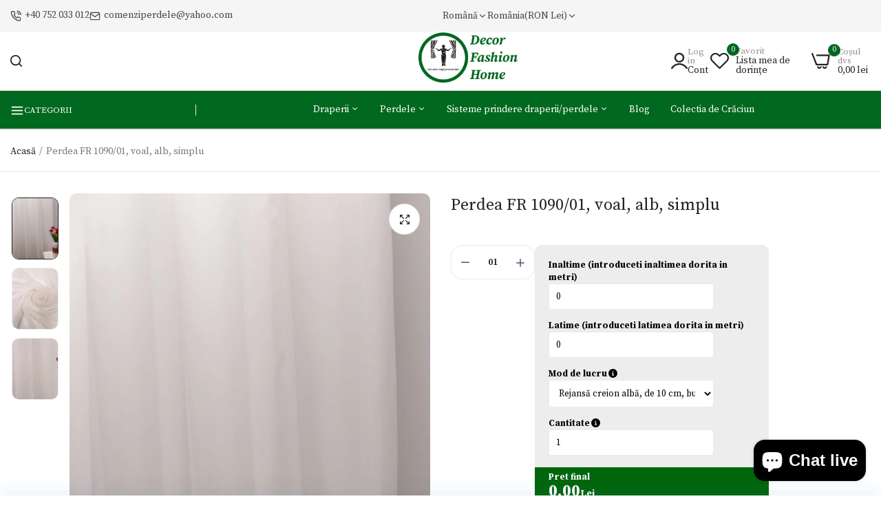

--- FILE ---
content_type: text/html; charset=utf-8
request_url: https://perdeledecor.ro/products/perdea-fr-1090-01-voal-alb-simplu
body_size: 46517
content:
















<!doctype html>
<html class="no-js" lang="ro">
<head>
  <meta charset="utf-8">   
  <meta http-equiv="X-UA-Compatible" content="IE=edge">
  <meta name="theme-color" content="#aaaaaa">
  <meta name="format-detection" content="telephone=no"><meta name="viewport" content="width=device-width, initial-scale=1" /><link rel="canonical" href="https://perdeledecor.ro/products/perdea-fr-1090-01-voal-alb-simplu"><link rel="prefetch" as="document" href="https://perdeledecor.ro">
  <link rel="preconnect" href="//perdele-decor.myshopify.com" crossorigin>
  <link rel="preconnect" href="//cdn.shopify.com" crossorigin>
  <link rel="preconnect" href="//fonts.shopifycdn.com" crossorigin>
  <link rel="preconnect" href="//cdn.shopifycloud.com" crossorigin>
  <link rel="preconnect" href="//fonts.googleapis.com" crossorigin>
  <link rel="preconnect" href="//fonts.gstatic.com" crossorigin>
  
  <title>Perdea FR 1090/01, voal, alb, simplu&ndash; Decor Fashion Home</title>
    
      <meta name="description" content="  Perdeaua albă FR 1090/01 adaugă un farmec subtil și eleganță oricărui spațiu, creând o atmosferă luminoasă și aerisită. Designul său simplu și minimalist se integrează armonios în diverse stiluri de decor interior, de la clasic la modern. Poate fi utilizată pentru decorarea livingului, dormitorului, biroului, camerei">
    
  

<meta property="og:site_name" content="Decor Fashion Home">
<meta property="og:url" content="https://perdeledecor.ro/products/perdea-fr-1090-01-voal-alb-simplu">
<meta property="og:title" content="Perdea FR 1090/01, voal, alb, simplu">
<meta property="og:type" content="product">
<meta property="og:description" content="  Perdeaua albă FR 1090/01 adaugă un farmec subtil și eleganță oricărui spațiu, creând o atmosferă luminoasă și aerisită. Designul său simplu și minimalist se integrează armonios în diverse stiluri de decor interior, de la clasic la modern. Poate fi utilizată pentru decorarea livingului, dormitorului, biroului, camerei"><meta property="og:image" content="http://perdeledecor.ro/cdn/shop/files/Perdea-FR-1090-01_1.jpg?v=1711619867">
  <meta property="og:image:secure_url" content="https://perdeledecor.ro/cdn/shop/files/Perdea-FR-1090-01_1.jpg?v=1711619867">
  <meta property="og:image:width" content="800">
  <meta property="og:image:height" content="1422"><meta property="og:price:amount" content="69,30">
  <meta property="og:price:currency" content="RON"><meta name="twitter:card" content="summary_large_image">
<meta name="twitter:title" content="Perdea FR 1090/01, voal, alb, simplu">
<meta name="twitter:description" content="  Perdeaua albă FR 1090/01 adaugă un farmec subtil și eleganță oricărui spațiu, creând o atmosferă luminoasă și aerisită. Designul său simplu și minimalist se integrează armonios în diverse stiluri de decor interior, de la clasic la modern. Poate fi utilizată pentru decorarea livingului, dormitorului, biroului, camerei">

<link rel="shortcut icon" type="image/png" href="//perdeledecor.ro/cdn/shop/files/Group_1_10_32x.png?v=1741880668">
  <meta name="theme-color" content="#2d2a6e">
  
  
<link rel="preconnect" href="https://fonts.googleapis.com">
<link rel="preconnect" href="https://fonts.gstatic.com" crossorigin>
<link href="https://fonts.googleapis.com/css2?family=Source+Serif+Pro:ital,wght@0,100;0,200;0,300;0,400;0,500;0,600;0,700;0,800;0,900;1,100;1,200;1,300;1,400;1,500;1,600;1,700;1,800;1,900&display=swap" rel="stylesheet"><style data-shopify>
  :root {
    --font-family:Source Serif Pro, sans-serif;
    --font-size: 14;
	--font-weight: 400;
    --h1-font-weight:500;
    --h2-font-weight:500;
    --h3-font-weight:500;
    --h4-font-weight:500;
    --h5-font-weight:500;
    --h6-font-weight:500;
  }
</style>
  <style data-shopify>/*================ Typography ================*/  :root {  --color-bg-body:#ffffff;  --color-text-body:#777777;    --color-main: #222222;  --color-secondary: #c7ab62;      --color-link: #222222;  --color-link-hover: #c7ab62;    --color-scrollbar: #222222;    --color-border: #ebebeb;      /*================ megamenu ================*/  --color-link-menu:#ffffff;  --color-link-menu-heading:#ffffff;  --color-link-menu-sub:#222222;  --color-link-menu-hover:#363636;    /*================ product item ================*/   --color-name-product:#222222;  --color-name-product-hover:#c7ab62;  --color-star-product:#ff9300;    --color-compare-price-product:#777777;  --color-price-product:#333e48;  --color-current-product:#cc1414;    --color-cart-product:#222222;  --color-out-product:#1e882f;      --color-btn-product:#222222;  --color-btn-product-hover:#ffffff;      --bg-btn-product:#ffffff;  --bg-btn-product-hover:#c7ab62;      --color-label-hot:#cc1414;  --color-label-new:#00badb;  --color-label-sale:#5aab19;  --color-label-in:#1e882f;  --color-label-out:#cc1414;    /*================ Butoom ================*/    --color-btn-text:#ffffff;  --color-btn:#222222;  --color-border-btn:#222222;  --color-btn-text_hover:#ffffff;  --color-btn-hover:#c7ab62;  --color-border-btn-hover:#c7ab62;   /*================ Butoom Previous & Next ================*/     --color-cl-btn-p-n:#ffffff;    --color-bg-btn-p-n:#222222;    --color-cl-btn-p-n-hover:#ffffff;    --color-bg-btn-p-n-hover:#c7ab62;    --alo-border-radius:10px;      --alo-gap:15px;      --alo-row:-15px;      --alo-gap-mobile:5px;      --alo-row-mobile:-5px;        --alo-container-width:1350px;      }  .hero_canvas:before,  .mfp-container,.mobile_bkg_show,.mask-overlay{    cursor: url(//perdeledecor.ro/cdn/shop/t/8/assets/cursor-close.png?v=93210088594709752341739868940),pointer !important;  }  .frm_search_cat select {    background-image: url(//perdeledecor.ro/cdn/shop/t/8/assets/icon_down.png?v=49595819852549467621739868941);    background-position: right 20px top 50%;    background-size: auto 6px;    background-repeat: no-repeat;  }  .content-video .number:before{    -webkit-mask: url(//perdeledecor.ro/cdn/shop/t/8/assets/icon_1.svg?v=45720395002100658511739868941) no-repeat center center;    mask: url(//perdeledecor.ro/cdn/shop/t/8/assets/icon_1.svg?v=45720395002100658511739868941) no-repeat center center;  }
</style><link rel="preconnect" href=" //perdeledecor.ro/cdn/shop/t/8/assets/style.line-awesome.min.css?v=81656002692593350661739868942" crossorigin>
<link href="//perdeledecor.ro/cdn/shop/t/8/assets/style.line-awesome.min.css?v=81656002692593350661739868942" rel="stylesheet" type="text/css" media="all" /> 
<link rel="preconnect" href=" //perdeledecor.ro/cdn/shop/t/8/assets/style.font-awesome.min.css?v=21869632697367095781739868942" crossorigin>
<link href="//perdeledecor.ro/cdn/shop/t/8/assets/style.font-awesome.min.css?v=21869632697367095781739868942" rel="stylesheet" type="text/css" media="all" />
<link rel="preconnect" href=" //perdeledecor.ro/cdn/shop/t/8/assets/style.fotorama.min.css?v=106436700360161332531739868942" crossorigin>
<link href="//perdeledecor.ro/cdn/shop/t/8/assets/style.fotorama.min.css?v=106436700360161332531739868942" rel="stylesheet" type="text/css" media="all" /> 
<link rel="preconnect" href=" //perdeledecor.ro/cdn/shop/t/8/assets/style.magnific-popup.min.css?v=166369077899702518891739868942" crossorigin>
<link href="//perdeledecor.ro/cdn/shop/t/8/assets/style.magnific-popup.min.css?v=166369077899702518891739868942" rel="stylesheet" type="text/css" media="all" /> 
<link rel="preconnect" href=" //perdeledecor.ro/cdn/shop/t/8/assets/style.pre_theme.css?v=108669160154080551121739868942" crossorigin>
<link href="//perdeledecor.ro/cdn/shop/t/8/assets/style.pre_theme.css?v=108669160154080551121739868942" rel="stylesheet" type="text/css" media="all" /> 
<link rel="preconnect" href=" //perdeledecor.ro/cdn/shop/t/8/assets/dukamarket.css?v=74901411931273550181739868940" crossorigin>
<link href="//perdeledecor.ro/cdn/shop/t/8/assets/dukamarket.css?v=74901411931273550181739868940" rel="stylesheet" type="text/css" media="all" />
<link rel="preconnect" href=" //perdeledecor.ro/cdn/shop/t/8/assets/style.slick.min.css?v=37779095734043474561739868942" crossorigin>
<link href="//perdeledecor.ro/cdn/shop/t/8/assets/style.slick.min.css?v=37779095734043474561739868942" rel="stylesheet" type="text/css" media="all" />
<link rel="preconnect" href=" //perdeledecor.ro/cdn/shop/t/8/assets/animate.css?v=73132803757515804051739868940" crossorigin>
<link href="//perdeledecor.ro/cdn/shop/t/8/assets/animate.css?v=73132803757515804051739868940" rel="stylesheet" type="text/css" media="all" />
<link rel="preconnect" href=" //perdeledecor.ro/cdn/shop/t/8/assets/header.css?v=28796190108268543991739868940" crossorigin>
<link href="//perdeledecor.ro/cdn/shop/t/8/assets/header.css?v=28796190108268543991739868940" rel="stylesheet" type="text/css" media="all" />


<link rel="preconnect" href=" //perdeledecor.ro/cdn/shop/t/8/assets/footer1.css?v=96279976983833887311739868940" crossorigin>
<link href="//perdeledecor.ro/cdn/shop/t/8/assets/footer1.css?v=96279976983833887311739868940" rel="stylesheet" type="text/css" media="all" />

<link rel="preconnect" href=" //perdeledecor.ro/cdn/shop/t/8/assets/global.css?v=54284288820288372341739868940" crossorigin>
<link href="//perdeledecor.ro/cdn/shop/t/8/assets/global.css?v=54284288820288372341739868940" rel="stylesheet" type="text/css" media="all" />

<link rel="preconnect" href=" //perdeledecor.ro/cdn/shop/t/8/assets/skeleton.css?v=113496610433207099941739868941" crossorigin>
<link href="//perdeledecor.ro/cdn/shop/t/8/assets/skeleton.css?v=113496610433207099941739868941" rel="stylesheet" type="text/css" media="all" />




 

<link rel="preconnect" href=" //perdeledecor.ro/cdn/shop/t/8/assets/vertical_menu.css?v=150918011556864604411739868942" crossorigin>
<link href="//perdeledecor.ro/cdn/shop/t/8/assets/vertical_menu.css?v=150918011556864604411739868942" rel="stylesheet" type="text/css" media="all" />

<link rel="preconnect" href=" //perdeledecor.ro/cdn/shop/t/8/assets/product.css?v=172641869583724404101739868941" crossorigin>
<link href="//perdeledecor.ro/cdn/shop/t/8/assets/product.css?v=172641869583724404101739868941" rel="stylesheet" type="text/css" media="all" />

<link rel="preconnect" href=" //perdeledecor.ro/cdn/shop/t/8/assets/product_page.css?v=82457434260218220781753265618" crossorigin>
<link href="//perdeledecor.ro/cdn/shop/t/8/assets/product_page.css?v=82457434260218220781753265618" rel="stylesheet" type="text/css" media="all" />

<link rel="preconnect" href=" //perdeledecor.ro/cdn/shop/t/8/assets/blog.css?v=174449438718991458591739868940" crossorigin>
<link href="//perdeledecor.ro/cdn/shop/t/8/assets/blog.css?v=174449438718991458591739868940" rel="stylesheet" type="text/css" media="all" /> 






<link rel="preconnect" href=" //perdeledecor.ro/cdn/shop/t/8/assets/custom.css?v=95769164547199011761739868985" crossorigin>
<link href="//perdeledecor.ro/cdn/shop/t/8/assets/custom.css?v=95769164547199011761739868985" rel="stylesheet" type="text/css" media="all" />

  <script>
  (function(){if(typeof EventTarget!=="undefined"){let func=EventTarget.prototype.addEventListener;EventTarget.prototype.addEventListener=function(type,fn,capture){this.func=func;if(typeof capture!=="boolean"){capture=capture||{};capture.passive=!1}
  this.func(type,fn,capture)}}}())
</script>
<script src="//perdeledecor.ro/cdn/shop/t/8/assets/localization-form.js?v=161644695336821385561739868941" defer="defer"></script>
<script src="//perdeledecor.ro/cdn/shopifycloud/storefront/assets/themes_support/shopify_common-5f594365.js" defer="defer"></script>
<script src="//perdeledecor.ro/cdn/shop/t/8/assets/shopify.min.js?v=33824376578398863671739868941" defer="defer"></script>
<script src="//perdeledecor.ro/cdn/shop/t/8/assets/elements.js?v=78789302421980132751739868940" defer="defer"></script>
<script src="//perdeledecor.ro/cdn/shop/t/8/assets/jquery.min.js?v=49164210178169028141739868941" defer="defer"></script>
<script src="//perdeledecor.ro/cdn/shop/t/8/assets/jquery.slick.min.js?v=89044120418723834191739868941" defer="defer"></script>
<script src="//perdeledecor.ro/cdn/shop/t/8/assets/grid-slider.js?v=90576075986701167061739868940" defer="defer"></script>
<script src="//perdeledecor.ro/cdn/shop/t/8/assets/product-options.js?v=49839713794741047001739868941" defer="defer"></script><script
  src="//perdeledecor.ro/cdn/shop/t/8/assets/vendor.js?v=116857624331362086331739868942"
  id="cms_js"
  defer="defer"
  data-global="//perdeledecor.ro/cdn/shop/t/8/assets/global.js?v=147286491778344657391739868940"
  data-product-model="//perdeledecor.ro/cdn/shop/t/8/assets/product-model.js?v=177091994407974843491739868941"
  data-lazysizes="//perdeledecor.ro/cdn/shop/t/8/assets/lazysizes.min.js?v=57058462155833580531739868941"
  data-nouislider="//perdeledecor.ro/cdn/shop/t/8/assets/nouislider.min.js?v=102832706716492157451739868941"
  data-nouislider-style="//perdeledecor.ro/cdn/shop/t/8/assets/nouislider.min.css?v=37059483690359527951739868941"
  data-jquery="//perdeledecor.ro/cdn/shop/t/8/assets/jquery.min.js?v=49164210178169028141739868941"
  data-collection="//perdeledecor.ro/cdn/shop/t/8/assets/jquery.collection.js?v=174218987463370652221739868941"
  data-product="//perdeledecor.ro/cdn/shop/t/8/assets/jquery.product.js?v=35901213652570958751739868985"
  data-slick="//perdeledecor.ro/cdn/shop/t/8/assets/jquery.slick.min.js?v=89044120418723834191739868941"
  data-cookie="//perdeledecor.ro/cdn/shop/t/8/assets/jquery.cookie.js?v=177500111459531585031739868941"
  data-countdown="//perdeledecor.ro/cdn/shop/t/8/assets/jquery.countdown.min.js?v=88902992663062845591739868941"
  data-fotorama="//perdeledecor.ro/cdn/shop/t/8/assets/jquery.plugin.fotorama.min.js?v=66951651994545328081739868941"
  data-ez="//perdeledecor.ro/cdn/shop/t/8/assets/jquery.ez-plus.min.js?v=145752537317491664341739868941"
  data-main="//perdeledecor.ro/cdn/shop/t/8/assets/jquery.interact-function.js?v=130048443210278722851765368649"
  data-accordion="//perdeledecor.ro/cdn/shop/t/8/assets/magicaccordion.js?v=55311646426170216631739868941"
  data-stickybar="//perdeledecor.ro/cdn/shop/t/8/assets/jquery.sticky-sidebar.js?v=55443318848883662441739868941"
  data-magnific="//perdeledecor.ro/cdn/shop/t/8/assets/jquery.magnific-popup.min.js?v=184369421263510081681739868941"
  data-gridslider="//perdeledecor.ro/cdn/shop/t/8/assets/grid-slider.js?v=90576075986701167061739868940"
  data-waypoints="//perdeledecor.ro/cdn/shop/t/8/assets/waypoints.js?v=23579171679490999281739868942"
  data-counterup="//perdeledecor.ro/cdn/shop/t/8/assets/counterup.min.js?v=97866477266021736771739868940"
  data-wow="//perdeledecor.ro/cdn/shop/t/8/assets/wow.min.js?v=115119078963534947431739868942"
  data-custom="//perdeledecor.ro/cdn/shop/t/8/assets/jquery.custom.js?v=127211921515403362591739868941"
></script>
  
  <script>
    var theme = { currency :'RON', moneyFormat: "{{amount_with_comma_separator}} lei",moneyFormatWithCurrency: "{{amount_with_comma_separator}} lei RON", },
        shopCurrency = 'RON';
    document.documentElement.className = document.documentElement.className.replace('no-js', 'js');
    const type_name = "product", t_cartCount = 1,t_shop_currency = "USD", t_moneyFormat = "\u003cspan class='money'\u003e$\u003c\/span\u003e", t_cart_url = "\/cart", pr_re_url = "\/recommendations\/products"; 
    document.addEventListener("DOMContentLoaded", function() {
          function fadeOut(el){if(!el) return; el.style.opacity=1;(function fade(){if((el.style.opacity-=.1)<0){el.style.display="none";}else{requestAnimationFrame(fade);}})();}
          fadeOut(document.querySelector('.page-load'));
          document.body.classList.remove('skeleton-page');
    });   
  </script>
	
  <script>window.performance && window.performance.mark && window.performance.mark('shopify.content_for_header.start');</script><meta name="robots" content="noindex,nofollow">
<meta name="facebook-domain-verification" content="rf6ehtios7w13l9hjhvax7ay6djfaq">
<meta id="shopify-digital-wallet" name="shopify-digital-wallet" content="/75336909125/digital_wallets/dialog">
<meta name="shopify-checkout-api-token" content="e167e64b891e2be90b00ec46d36bea9f">
<link rel="alternate" hreflang="x-default" href="https://perdeledecor.ro/products/perdea-fr-1090-01-voal-alb-simplu">
<link rel="alternate" hreflang="ro" href="https://perdeledecor.ro/products/perdea-fr-1090-01-voal-alb-simplu">
<link rel="alternate" hreflang="en" href="https://perdeledecor.ro/en/products/perdea-fr-1090-01-voal-alb-simplu">
<link rel="alternate" type="application/json+oembed" href="https://perdeledecor.ro/products/perdea-fr-1090-01-voal-alb-simplu.oembed">
<script async="async" src="/checkouts/internal/preloads.js?locale=ro-RO"></script>
<script id="apple-pay-shop-capabilities" type="application/json">{"shopId":75336909125,"countryCode":"RO","currencyCode":"RON","merchantCapabilities":["supports3DS"],"merchantId":"gid:\/\/shopify\/Shop\/75336909125","merchantName":"Decor Fashion Home","requiredBillingContactFields":["postalAddress","email","phone"],"requiredShippingContactFields":["postalAddress","email","phone"],"shippingType":"shipping","supportedNetworks":["visa","maestro","masterCard","amex"],"total":{"type":"pending","label":"Decor Fashion Home","amount":"1.00"},"shopifyPaymentsEnabled":true,"supportsSubscriptions":true}</script>
<script id="shopify-features" type="application/json">{"accessToken":"e167e64b891e2be90b00ec46d36bea9f","betas":["rich-media-storefront-analytics"],"domain":"perdeledecor.ro","predictiveSearch":true,"shopId":75336909125,"locale":"ro"}</script>
<script>var Shopify = Shopify || {};
Shopify.shop = "perdele-decor.myshopify.com";
Shopify.locale = "ro";
Shopify.currency = {"active":"RON","rate":"1.0"};
Shopify.country = "RO";
Shopify.theme = {"name":"theme-export-bebeboo-ro-morata-home14-2-0-0-1","id":178030281029,"schema_name":"Morata home14","schema_version":"2.0.0","theme_store_id":null,"role":"main"};
Shopify.theme.handle = "null";
Shopify.theme.style = {"id":null,"handle":null};
Shopify.cdnHost = "perdeledecor.ro/cdn";
Shopify.routes = Shopify.routes || {};
Shopify.routes.root = "/";</script>
<script type="module">!function(o){(o.Shopify=o.Shopify||{}).modules=!0}(window);</script>
<script>!function(o){function n(){var o=[];function n(){o.push(Array.prototype.slice.apply(arguments))}return n.q=o,n}var t=o.Shopify=o.Shopify||{};t.loadFeatures=n(),t.autoloadFeatures=n()}(window);</script>
<script id="shop-js-analytics" type="application/json">{"pageType":"product"}</script>
<script defer="defer" async type="module" src="//perdeledecor.ro/cdn/shopifycloud/shop-js/modules/v2/client.init-shop-cart-sync_C5BV16lS.en.esm.js"></script>
<script defer="defer" async type="module" src="//perdeledecor.ro/cdn/shopifycloud/shop-js/modules/v2/chunk.common_CygWptCX.esm.js"></script>
<script type="module">
  await import("//perdeledecor.ro/cdn/shopifycloud/shop-js/modules/v2/client.init-shop-cart-sync_C5BV16lS.en.esm.js");
await import("//perdeledecor.ro/cdn/shopifycloud/shop-js/modules/v2/chunk.common_CygWptCX.esm.js");

  window.Shopify.SignInWithShop?.initShopCartSync?.({"fedCMEnabled":true,"windoidEnabled":true});

</script>
<script>(function() {
  var isLoaded = false;
  function asyncLoad() {
    if (isLoaded) return;
    isLoaded = true;
    var urls = ["https:\/\/cdn.shopify.com\/s\/files\/1\/0033\/3538\/9233\/files\/pushdaddy_a3.js?shop=perdele-decor.myshopify.com","https:\/\/na.shgcdn3.com\/pixel-collector.js?shop=perdele-decor.myshopify.com"];
    for (var i = 0; i < urls.length; i++) {
      var s = document.createElement('script');
      s.type = 'text/javascript';
      s.async = true;
      s.src = urls[i];
      var x = document.getElementsByTagName('script')[0];
      x.parentNode.insertBefore(s, x);
    }
  };
  if(window.attachEvent) {
    window.attachEvent('onload', asyncLoad);
  } else {
    window.addEventListener('load', asyncLoad, false);
  }
})();</script>
<script id="__st">var __st={"a":75336909125,"offset":7200,"reqid":"fb9db491-28bd-4cd1-8766-d88cefdc2292-1768704381","pageurl":"perdeledecor.ro\/products\/perdea-fr-1090-01-voal-alb-simplu","u":"ed69e2ec9c25","p":"product","rtyp":"product","rid":9185386004805};</script>
<script>window.ShopifyPaypalV4VisibilityTracking = true;</script>
<script id="captcha-bootstrap">!function(){'use strict';const t='contact',e='account',n='new_comment',o=[[t,t],['blogs',n],['comments',n],[t,'customer']],c=[[e,'customer_login'],[e,'guest_login'],[e,'recover_customer_password'],[e,'create_customer']],r=t=>t.map((([t,e])=>`form[action*='/${t}']:not([data-nocaptcha='true']) input[name='form_type'][value='${e}']`)).join(','),a=t=>()=>t?[...document.querySelectorAll(t)].map((t=>t.form)):[];function s(){const t=[...o],e=r(t);return a(e)}const i='password',u='form_key',d=['recaptcha-v3-token','g-recaptcha-response','h-captcha-response',i],f=()=>{try{return window.sessionStorage}catch{return}},m='__shopify_v',_=t=>t.elements[u];function p(t,e,n=!1){try{const o=window.sessionStorage,c=JSON.parse(o.getItem(e)),{data:r}=function(t){const{data:e,action:n}=t;return t[m]||n?{data:e,action:n}:{data:t,action:n}}(c);for(const[e,n]of Object.entries(r))t.elements[e]&&(t.elements[e].value=n);n&&o.removeItem(e)}catch(o){console.error('form repopulation failed',{error:o})}}const l='form_type',E='cptcha';function T(t){t.dataset[E]=!0}const w=window,h=w.document,L='Shopify',v='ce_forms',y='captcha';let A=!1;((t,e)=>{const n=(g='f06e6c50-85a8-45c8-87d0-21a2b65856fe',I='https://cdn.shopify.com/shopifycloud/storefront-forms-hcaptcha/ce_storefront_forms_captcha_hcaptcha.v1.5.2.iife.js',D={infoText:'Protejat prin hCaptcha',privacyText:'Confidențialitate',termsText:'Condiții'},(t,e,n)=>{const o=w[L][v],c=o.bindForm;if(c)return c(t,g,e,D).then(n);var r;o.q.push([[t,g,e,D],n]),r=I,A||(h.body.append(Object.assign(h.createElement('script'),{id:'captcha-provider',async:!0,src:r})),A=!0)});var g,I,D;w[L]=w[L]||{},w[L][v]=w[L][v]||{},w[L][v].q=[],w[L][y]=w[L][y]||{},w[L][y].protect=function(t,e){n(t,void 0,e),T(t)},Object.freeze(w[L][y]),function(t,e,n,w,h,L){const[v,y,A,g]=function(t,e,n){const i=e?o:[],u=t?c:[],d=[...i,...u],f=r(d),m=r(i),_=r(d.filter((([t,e])=>n.includes(e))));return[a(f),a(m),a(_),s()]}(w,h,L),I=t=>{const e=t.target;return e instanceof HTMLFormElement?e:e&&e.form},D=t=>v().includes(t);t.addEventListener('submit',(t=>{const e=I(t);if(!e)return;const n=D(e)&&!e.dataset.hcaptchaBound&&!e.dataset.recaptchaBound,o=_(e),c=g().includes(e)&&(!o||!o.value);(n||c)&&t.preventDefault(),c&&!n&&(function(t){try{if(!f())return;!function(t){const e=f();if(!e)return;const n=_(t);if(!n)return;const o=n.value;o&&e.removeItem(o)}(t);const e=Array.from(Array(32),(()=>Math.random().toString(36)[2])).join('');!function(t,e){_(t)||t.append(Object.assign(document.createElement('input'),{type:'hidden',name:u})),t.elements[u].value=e}(t,e),function(t,e){const n=f();if(!n)return;const o=[...t.querySelectorAll(`input[type='${i}']`)].map((({name:t})=>t)),c=[...d,...o],r={};for(const[a,s]of new FormData(t).entries())c.includes(a)||(r[a]=s);n.setItem(e,JSON.stringify({[m]:1,action:t.action,data:r}))}(t,e)}catch(e){console.error('failed to persist form',e)}}(e),e.submit())}));const S=(t,e)=>{t&&!t.dataset[E]&&(n(t,e.some((e=>e===t))),T(t))};for(const o of['focusin','change'])t.addEventListener(o,(t=>{const e=I(t);D(e)&&S(e,y())}));const B=e.get('form_key'),M=e.get(l),P=B&&M;t.addEventListener('DOMContentLoaded',(()=>{const t=y();if(P)for(const e of t)e.elements[l].value===M&&p(e,B);[...new Set([...A(),...v().filter((t=>'true'===t.dataset.shopifyCaptcha))])].forEach((e=>S(e,t)))}))}(h,new URLSearchParams(w.location.search),n,t,e,['guest_login'])})(!0,!0)}();</script>
<script integrity="sha256-4kQ18oKyAcykRKYeNunJcIwy7WH5gtpwJnB7kiuLZ1E=" data-source-attribution="shopify.loadfeatures" defer="defer" src="//perdeledecor.ro/cdn/shopifycloud/storefront/assets/storefront/load_feature-a0a9edcb.js" crossorigin="anonymous"></script>
<script data-source-attribution="shopify.dynamic_checkout.dynamic.init">var Shopify=Shopify||{};Shopify.PaymentButton=Shopify.PaymentButton||{isStorefrontPortableWallets:!0,init:function(){window.Shopify.PaymentButton.init=function(){};var t=document.createElement("script");t.src="https://perdeledecor.ro/cdn/shopifycloud/portable-wallets/latest/portable-wallets.ro.js",t.type="module",document.head.appendChild(t)}};
</script>
<script data-source-attribution="shopify.dynamic_checkout.buyer_consent">
  function portableWalletsHideBuyerConsent(e){var t=document.getElementById("shopify-buyer-consent"),n=document.getElementById("shopify-subscription-policy-button");t&&n&&(t.classList.add("hidden"),t.setAttribute("aria-hidden","true"),n.removeEventListener("click",e))}function portableWalletsShowBuyerConsent(e){var t=document.getElementById("shopify-buyer-consent"),n=document.getElementById("shopify-subscription-policy-button");t&&n&&(t.classList.remove("hidden"),t.removeAttribute("aria-hidden"),n.addEventListener("click",e))}window.Shopify?.PaymentButton&&(window.Shopify.PaymentButton.hideBuyerConsent=portableWalletsHideBuyerConsent,window.Shopify.PaymentButton.showBuyerConsent=portableWalletsShowBuyerConsent);
</script>
<script>
  function portableWalletsCleanup(e){e&&e.src&&console.error("Failed to load portable wallets script "+e.src);var t=document.querySelectorAll("shopify-accelerated-checkout .shopify-payment-button__skeleton, shopify-accelerated-checkout-cart .wallet-cart-button__skeleton"),e=document.getElementById("shopify-buyer-consent");for(let e=0;e<t.length;e++)t[e].remove();e&&e.remove()}function portableWalletsNotLoadedAsModule(e){e instanceof ErrorEvent&&"string"==typeof e.message&&e.message.includes("import.meta")&&"string"==typeof e.filename&&e.filename.includes("portable-wallets")&&(window.removeEventListener("error",portableWalletsNotLoadedAsModule),window.Shopify.PaymentButton.failedToLoad=e,"loading"===document.readyState?document.addEventListener("DOMContentLoaded",window.Shopify.PaymentButton.init):window.Shopify.PaymentButton.init())}window.addEventListener("error",portableWalletsNotLoadedAsModule);
</script>

<script type="module" src="https://perdeledecor.ro/cdn/shopifycloud/portable-wallets/latest/portable-wallets.ro.js" onError="portableWalletsCleanup(this)" crossorigin="anonymous"></script>
<script nomodule>
  document.addEventListener("DOMContentLoaded", portableWalletsCleanup);
</script>

<link id="shopify-accelerated-checkout-styles" rel="stylesheet" media="screen" href="https://perdeledecor.ro/cdn/shopifycloud/portable-wallets/latest/accelerated-checkout-backwards-compat.css" crossorigin="anonymous">
<style id="shopify-accelerated-checkout-cart">
        #shopify-buyer-consent {
  margin-top: 1em;
  display: inline-block;
  width: 100%;
}

#shopify-buyer-consent.hidden {
  display: none;
}

#shopify-subscription-policy-button {
  background: none;
  border: none;
  padding: 0;
  text-decoration: underline;
  font-size: inherit;
  cursor: pointer;
}

#shopify-subscription-policy-button::before {
  box-shadow: none;
}

      </style>
<script id="sections-script" data-sections="top-bar" defer="defer" src="//perdeledecor.ro/cdn/shop/t/8/compiled_assets/scripts.js?7755"></script>
<script>window.performance && window.performance.mark && window.performance.mark('shopify.content_for_header.end');</script>
  





  <script type="text/javascript">
    
      window.__shgMoneyFormat = window.__shgMoneyFormat || {"EUR":{"currency":"EUR","currency_symbol":"€","currency_symbol_location":"right","decimal_places":2,"decimal_separator":",","thousands_separator":"."},"RON":{"currency":"RON","currency_symbol":"lei","currency_symbol_location":"right","decimal_places":2,"decimal_separator":",","thousands_separator":"."}};
    
    window.__shgCurrentCurrencyCode = window.__shgCurrentCurrencyCode || {
      currency: "RON",
      currency_symbol: "Lei",
      decimal_separator: ".",
      thousands_separator: ",",
      decimal_places: 2,
      currency_symbol_location: "left"
    };
  </script>



  <meta name="google-site-verification" content="J-7lb-MtM8nlteiHGLljk7jLUp-duJ9qb_8dCapwkVQ" />
  <!--CPC-->
  
<!-- BEGIN app block: shopify://apps/variant-title-king/blocks/starapps-vtk-embed/b9b7a642-58c3-4fe1-8f1b-ed3e502da04b -->
<script >
    window.vtkData = function() {return {"shop":{"shopify_domain":"perdele-decor.myshopify.com","enable":true,"default_language":"ro"},"app_setting":{"template":"{product_title}","title_selector":null,"template_compiled":["{product_title}"],"value_seperator":"{space}-{space}","products_updated":true,"collection_title_selector":"","products_deleted_at":null,"product_data_source":"storefront"},"product_options":[{"id":338214,"name":"Size","status":false},{"id":338221,"name":"Sistem prindere galerie","status":false},{"id":338224,"name":"Sistem galerie dubla (mm)\n\n25 mm cu 16 mm\n\n\n25 mm cu 19 mm\n\n\n25 mm cu 25 mm","status":false},{"id":338225,"name":"Sistem galerie dubla (mm)","status":false},{"id":338231,"name":"Dimensiuni jaluzele orizontale standard","status":false},{"id":338216,"name":"Dimensiuni","status":false},{"id":338223,"name":"Dimensiune galerie dubla (cm)","status":false},{"id":338226,"name":"Dimensiune galerie (cm)\n\n160\n\n\n200\n\n\n240\n\n\n300","status":false},{"id":338222,"name":"Dimensiune galerie (cm)\n\n120\n\n\n160\n\n\n200\n\n\n240\n\n\n300","status":false},{"id":338217,"name":"Dimensiune galerie (cm)","status":false},{"id":338220,"name":"Dimensiune (cm)","status":false},{"id":338218,"name":"Culoare","status":false},{"id":338236,"name":"Tip prindere","status":false},{"id":338235,"name":"Design","status":false},{"id":338234,"name":"Marime","status":false},{"id":338233,"name":"Față de masă 646-CVK-4836","status":false},{"id":338232,"name":"Dimensiune","status":false},{"id":338230,"name":"Culoare kit","status":false},{"id":338229,"name":"Culoare masca PVC","status":false},{"id":338228,"name":"Dimensiune galerie (cm)\n\n100\n\n\n120\n\n\n160\n\n\n200\n\n\n240\n\n\n300\n\n\n320\n\n\n400\n\n\n420","status":false},{"id":338227,"name":"Dimensiune galerie (cm)\n\n100\n\n\n120\n\n\n160\n\n\n200\n\n\n240\n\n\n300\n\n\n320\n\n\n400\n\n\n480","status":false},{"id":338219,"name":"Diametru teava (mm)","status":false},{"id":338215,"name":"Color","status":false},{"id":338213,"name":"Manopera","status":false}],"storefront_access_token":"630177b87f60c9316a3024f92ef0fcaa"};}
</script>
<script src=https://cdn.shopify.com/extensions/019a53d4-c1ea-7fb2-998c-0a892b8b43c3/variant_title_king-14/assets/variant-title-king.min.js async></script>

<!-- END app block --><!-- BEGIN app block: shopify://apps/apippa-custom-price-calc/blocks/cpc-app-embed/c499fa68-8478-4285-a3f7-27654dd66c3e -->    
    <script>console.log("Not inside Theme Editor");</script>
    
      <!-- Injecting jQuery from CDN -->
    
      <script>
        (function() {
          function loadScript(src, callback) {
            var script = document.createElement('script');
            script.src = src;
            script.type = 'text/javascript';
            script.onload = callback;
            document.head.appendChild(script);
          }
      
          function loadCalculator() {
            loadScript('https://cdn-assets.custompricecalculator.com/shopify/calculator.js', function() {
              console.log('Calculator script loaded!');
            });
          }
          setTimeout(function(){
          if (typeof window.jQuery === 'undefined') {
            loadScript('https://ajax.googleapis.com/ajax/libs/jquery/3.7.1/jquery.min.js', function() {
              console.log('jQuery loaded!');
              loadCalculator();
            });
          } else {
            console.log('jQuery already present!');
            loadCalculator();
          }
        }, 800);
        })();
      </script>
       
    
  
  <!-- END app block --><script src="https://cdn.shopify.com/extensions/019aae6a-8958-7657-9775-622ab99f1d40/affiliatery-65/assets/affiliatery-embed.js" type="text/javascript" defer="defer"></script>
<script src="https://cdn.shopify.com/extensions/7bc9bb47-adfa-4267-963e-cadee5096caf/inbox-1252/assets/inbox-chat-loader.js" type="text/javascript" defer="defer"></script>
<link href="https://monorail-edge.shopifysvc.com" rel="dns-prefetch">
<script>(function(){if ("sendBeacon" in navigator && "performance" in window) {try {var session_token_from_headers = performance.getEntriesByType('navigation')[0].serverTiming.find(x => x.name == '_s').description;} catch {var session_token_from_headers = undefined;}var session_cookie_matches = document.cookie.match(/_shopify_s=([^;]*)/);var session_token_from_cookie = session_cookie_matches && session_cookie_matches.length === 2 ? session_cookie_matches[1] : "";var session_token = session_token_from_headers || session_token_from_cookie || "";function handle_abandonment_event(e) {var entries = performance.getEntries().filter(function(entry) {return /monorail-edge.shopifysvc.com/.test(entry.name);});if (!window.abandonment_tracked && entries.length === 0) {window.abandonment_tracked = true;var currentMs = Date.now();var navigation_start = performance.timing.navigationStart;var payload = {shop_id: 75336909125,url: window.location.href,navigation_start,duration: currentMs - navigation_start,session_token,page_type: "product"};window.navigator.sendBeacon("https://monorail-edge.shopifysvc.com/v1/produce", JSON.stringify({schema_id: "online_store_buyer_site_abandonment/1.1",payload: payload,metadata: {event_created_at_ms: currentMs,event_sent_at_ms: currentMs}}));}}window.addEventListener('pagehide', handle_abandonment_event);}}());</script>
<script id="web-pixels-manager-setup">(function e(e,d,r,n,o){if(void 0===o&&(o={}),!Boolean(null===(a=null===(i=window.Shopify)||void 0===i?void 0:i.analytics)||void 0===a?void 0:a.replayQueue)){var i,a;window.Shopify=window.Shopify||{};var t=window.Shopify;t.analytics=t.analytics||{};var s=t.analytics;s.replayQueue=[],s.publish=function(e,d,r){return s.replayQueue.push([e,d,r]),!0};try{self.performance.mark("wpm:start")}catch(e){}var l=function(){var e={modern:/Edge?\/(1{2}[4-9]|1[2-9]\d|[2-9]\d{2}|\d{4,})\.\d+(\.\d+|)|Firefox\/(1{2}[4-9]|1[2-9]\d|[2-9]\d{2}|\d{4,})\.\d+(\.\d+|)|Chrom(ium|e)\/(9{2}|\d{3,})\.\d+(\.\d+|)|(Maci|X1{2}).+ Version\/(15\.\d+|(1[6-9]|[2-9]\d|\d{3,})\.\d+)([,.]\d+|)( \(\w+\)|)( Mobile\/\w+|) Safari\/|Chrome.+OPR\/(9{2}|\d{3,})\.\d+\.\d+|(CPU[ +]OS|iPhone[ +]OS|CPU[ +]iPhone|CPU IPhone OS|CPU iPad OS)[ +]+(15[._]\d+|(1[6-9]|[2-9]\d|\d{3,})[._]\d+)([._]\d+|)|Android:?[ /-](13[3-9]|1[4-9]\d|[2-9]\d{2}|\d{4,})(\.\d+|)(\.\d+|)|Android.+Firefox\/(13[5-9]|1[4-9]\d|[2-9]\d{2}|\d{4,})\.\d+(\.\d+|)|Android.+Chrom(ium|e)\/(13[3-9]|1[4-9]\d|[2-9]\d{2}|\d{4,})\.\d+(\.\d+|)|SamsungBrowser\/([2-9]\d|\d{3,})\.\d+/,legacy:/Edge?\/(1[6-9]|[2-9]\d|\d{3,})\.\d+(\.\d+|)|Firefox\/(5[4-9]|[6-9]\d|\d{3,})\.\d+(\.\d+|)|Chrom(ium|e)\/(5[1-9]|[6-9]\d|\d{3,})\.\d+(\.\d+|)([\d.]+$|.*Safari\/(?![\d.]+ Edge\/[\d.]+$))|(Maci|X1{2}).+ Version\/(10\.\d+|(1[1-9]|[2-9]\d|\d{3,})\.\d+)([,.]\d+|)( \(\w+\)|)( Mobile\/\w+|) Safari\/|Chrome.+OPR\/(3[89]|[4-9]\d|\d{3,})\.\d+\.\d+|(CPU[ +]OS|iPhone[ +]OS|CPU[ +]iPhone|CPU IPhone OS|CPU iPad OS)[ +]+(10[._]\d+|(1[1-9]|[2-9]\d|\d{3,})[._]\d+)([._]\d+|)|Android:?[ /-](13[3-9]|1[4-9]\d|[2-9]\d{2}|\d{4,})(\.\d+|)(\.\d+|)|Mobile Safari.+OPR\/([89]\d|\d{3,})\.\d+\.\d+|Android.+Firefox\/(13[5-9]|1[4-9]\d|[2-9]\d{2}|\d{4,})\.\d+(\.\d+|)|Android.+Chrom(ium|e)\/(13[3-9]|1[4-9]\d|[2-9]\d{2}|\d{4,})\.\d+(\.\d+|)|Android.+(UC? ?Browser|UCWEB|U3)[ /]?(15\.([5-9]|\d{2,})|(1[6-9]|[2-9]\d|\d{3,})\.\d+)\.\d+|SamsungBrowser\/(5\.\d+|([6-9]|\d{2,})\.\d+)|Android.+MQ{2}Browser\/(14(\.(9|\d{2,})|)|(1[5-9]|[2-9]\d|\d{3,})(\.\d+|))(\.\d+|)|K[Aa][Ii]OS\/(3\.\d+|([4-9]|\d{2,})\.\d+)(\.\d+|)/},d=e.modern,r=e.legacy,n=navigator.userAgent;return n.match(d)?"modern":n.match(r)?"legacy":"unknown"}(),u="modern"===l?"modern":"legacy",c=(null!=n?n:{modern:"",legacy:""})[u],f=function(e){return[e.baseUrl,"/wpm","/b",e.hashVersion,"modern"===e.buildTarget?"m":"l",".js"].join("")}({baseUrl:d,hashVersion:r,buildTarget:u}),m=function(e){var d=e.version,r=e.bundleTarget,n=e.surface,o=e.pageUrl,i=e.monorailEndpoint;return{emit:function(e){var a=e.status,t=e.errorMsg,s=(new Date).getTime(),l=JSON.stringify({metadata:{event_sent_at_ms:s},events:[{schema_id:"web_pixels_manager_load/3.1",payload:{version:d,bundle_target:r,page_url:o,status:a,surface:n,error_msg:t},metadata:{event_created_at_ms:s}}]});if(!i)return console&&console.warn&&console.warn("[Web Pixels Manager] No Monorail endpoint provided, skipping logging."),!1;try{return self.navigator.sendBeacon.bind(self.navigator)(i,l)}catch(e){}var u=new XMLHttpRequest;try{return u.open("POST",i,!0),u.setRequestHeader("Content-Type","text/plain"),u.send(l),!0}catch(e){return console&&console.warn&&console.warn("[Web Pixels Manager] Got an unhandled error while logging to Monorail."),!1}}}}({version:r,bundleTarget:l,surface:e.surface,pageUrl:self.location.href,monorailEndpoint:e.monorailEndpoint});try{o.browserTarget=l,function(e){var d=e.src,r=e.async,n=void 0===r||r,o=e.onload,i=e.onerror,a=e.sri,t=e.scriptDataAttributes,s=void 0===t?{}:t,l=document.createElement("script"),u=document.querySelector("head"),c=document.querySelector("body");if(l.async=n,l.src=d,a&&(l.integrity=a,l.crossOrigin="anonymous"),s)for(var f in s)if(Object.prototype.hasOwnProperty.call(s,f))try{l.dataset[f]=s[f]}catch(e){}if(o&&l.addEventListener("load",o),i&&l.addEventListener("error",i),u)u.appendChild(l);else{if(!c)throw new Error("Did not find a head or body element to append the script");c.appendChild(l)}}({src:f,async:!0,onload:function(){if(!function(){var e,d;return Boolean(null===(d=null===(e=window.Shopify)||void 0===e?void 0:e.analytics)||void 0===d?void 0:d.initialized)}()){var d=window.webPixelsManager.init(e)||void 0;if(d){var r=window.Shopify.analytics;r.replayQueue.forEach((function(e){var r=e[0],n=e[1],o=e[2];d.publishCustomEvent(r,n,o)})),r.replayQueue=[],r.publish=d.publishCustomEvent,r.visitor=d.visitor,r.initialized=!0}}},onerror:function(){return m.emit({status:"failed",errorMsg:"".concat(f," has failed to load")})},sri:function(e){var d=/^sha384-[A-Za-z0-9+/=]+$/;return"string"==typeof e&&d.test(e)}(c)?c:"",scriptDataAttributes:o}),m.emit({status:"loading"})}catch(e){m.emit({status:"failed",errorMsg:(null==e?void 0:e.message)||"Unknown error"})}}})({shopId: 75336909125,storefrontBaseUrl: "https://perdeledecor.ro",extensionsBaseUrl: "https://extensions.shopifycdn.com/cdn/shopifycloud/web-pixels-manager",monorailEndpoint: "https://monorail-edge.shopifysvc.com/unstable/produce_batch",surface: "storefront-renderer",enabledBetaFlags: ["2dca8a86"],webPixelsConfigList: [{"id":"3293282629","configuration":"{\"accountID\":\"perdele-decor\"}","eventPayloadVersion":"v1","runtimeContext":"STRICT","scriptVersion":"5503eca56790d6863e31590c8c364ee3","type":"APP","apiClientId":12388204545,"privacyPurposes":["ANALYTICS","MARKETING","SALE_OF_DATA"],"dataSharingAdjustments":{"protectedCustomerApprovalScopes":["read_customer_email","read_customer_name","read_customer_personal_data","read_customer_phone"]}},{"id":"2083455301","configuration":"{\"site_id\":\"11d5e80c-ddf3-4898-b0da-cf186c704c24\",\"analytics_endpoint\":\"https:\\\/\\\/na.shgcdn3.com\"}","eventPayloadVersion":"v1","runtimeContext":"STRICT","scriptVersion":"695709fc3f146fa50a25299517a954f2","type":"APP","apiClientId":1158168,"privacyPurposes":["ANALYTICS","MARKETING","SALE_OF_DATA"],"dataSharingAdjustments":{"protectedCustomerApprovalScopes":["read_customer_personal_data"]}},{"id":"1922269509","configuration":"{\"accountID\":\"75336909125\"}","eventPayloadVersion":"v1","runtimeContext":"STRICT","scriptVersion":"19f3dd9843a7c108f5b7db6625568262","type":"APP","apiClientId":4646003,"privacyPurposes":[],"dataSharingAdjustments":{"protectedCustomerApprovalScopes":["read_customer_email","read_customer_name","read_customer_personal_data","read_customer_phone"]}},{"id":"1011122501","configuration":"{\"config\":\"{\\\"pixel_id\\\":\\\"G-MSMPGTB68E\\\",\\\"target_country\\\":\\\"RO\\\",\\\"gtag_events\\\":[{\\\"type\\\":\\\"search\\\",\\\"action_label\\\":[\\\"G-MSMPGTB68E\\\",\\\"AW-11257485967\\\/TRRiCNDyuroYEI-1_vcp\\\"]},{\\\"type\\\":\\\"begin_checkout\\\",\\\"action_label\\\":[\\\"G-MSMPGTB68E\\\",\\\"AW-11257485967\\\/HLxwCNbyuroYEI-1_vcp\\\"]},{\\\"type\\\":\\\"view_item\\\",\\\"action_label\\\":[\\\"G-MSMPGTB68E\\\",\\\"AW-11257485967\\\/j5ymCM3yuroYEI-1_vcp\\\",\\\"MC-16D5BSHZXM\\\"]},{\\\"type\\\":\\\"purchase\\\",\\\"action_label\\\":[\\\"G-MSMPGTB68E\\\",\\\"AW-11257485967\\\/Xe46CMfyuroYEI-1_vcp\\\",\\\"MC-16D5BSHZXM\\\"]},{\\\"type\\\":\\\"page_view\\\",\\\"action_label\\\":[\\\"G-MSMPGTB68E\\\",\\\"AW-11257485967\\\/BR1dCMryuroYEI-1_vcp\\\",\\\"MC-16D5BSHZXM\\\"]},{\\\"type\\\":\\\"add_payment_info\\\",\\\"action_label\\\":[\\\"G-MSMPGTB68E\\\",\\\"AW-11257485967\\\/5LQCCNnyuroYEI-1_vcp\\\"]},{\\\"type\\\":\\\"add_to_cart\\\",\\\"action_label\\\":[\\\"G-MSMPGTB68E\\\",\\\"AW-11257485967\\\/RC9RCNPyuroYEI-1_vcp\\\"]}],\\\"enable_monitoring_mode\\\":false}\"}","eventPayloadVersion":"v1","runtimeContext":"OPEN","scriptVersion":"b2a88bafab3e21179ed38636efcd8a93","type":"APP","apiClientId":1780363,"privacyPurposes":[],"dataSharingAdjustments":{"protectedCustomerApprovalScopes":["read_customer_address","read_customer_email","read_customer_name","read_customer_personal_data","read_customer_phone"]}},{"id":"378667333","configuration":"{\"pixel_id\":\"1013889156006414\",\"pixel_type\":\"facebook_pixel\",\"metaapp_system_user_token\":\"-\"}","eventPayloadVersion":"v1","runtimeContext":"OPEN","scriptVersion":"ca16bc87fe92b6042fbaa3acc2fbdaa6","type":"APP","apiClientId":2329312,"privacyPurposes":["ANALYTICS","MARKETING","SALE_OF_DATA"],"dataSharingAdjustments":{"protectedCustomerApprovalScopes":["read_customer_address","read_customer_email","read_customer_name","read_customer_personal_data","read_customer_phone"]}},{"id":"shopify-app-pixel","configuration":"{}","eventPayloadVersion":"v1","runtimeContext":"STRICT","scriptVersion":"0450","apiClientId":"shopify-pixel","type":"APP","privacyPurposes":["ANALYTICS","MARKETING"]},{"id":"shopify-custom-pixel","eventPayloadVersion":"v1","runtimeContext":"LAX","scriptVersion":"0450","apiClientId":"shopify-pixel","type":"CUSTOM","privacyPurposes":["ANALYTICS","MARKETING"]}],isMerchantRequest: false,initData: {"shop":{"name":"Decor Fashion Home","paymentSettings":{"currencyCode":"RON"},"myshopifyDomain":"perdele-decor.myshopify.com","countryCode":"RO","storefrontUrl":"https:\/\/perdeledecor.ro"},"customer":null,"cart":null,"checkout":null,"productVariants":[{"price":{"amount":69.3,"currencyCode":"RON"},"product":{"title":"Perdea FR 1090\/01, voal, alb, simplu","vendor":"perdele-decor","id":"9185386004805","untranslatedTitle":"Perdea FR 1090\/01, voal, alb, simplu","url":"\/products\/perdea-fr-1090-01-voal-alb-simplu","type":"perdele"},"id":"48420582588741","image":{"src":"\/\/perdeledecor.ro\/cdn\/shop\/files\/Perdea-FR-1090-01_1.jpg?v=1711619867"},"sku":null,"title":"Default Title","untranslatedTitle":"Default Title"}],"purchasingCompany":null},},"https://perdeledecor.ro/cdn","fcfee988w5aeb613cpc8e4bc33m6693e112",{"modern":"","legacy":""},{"shopId":"75336909125","storefrontBaseUrl":"https:\/\/perdeledecor.ro","extensionBaseUrl":"https:\/\/extensions.shopifycdn.com\/cdn\/shopifycloud\/web-pixels-manager","surface":"storefront-renderer","enabledBetaFlags":"[\"2dca8a86\"]","isMerchantRequest":"false","hashVersion":"fcfee988w5aeb613cpc8e4bc33m6693e112","publish":"custom","events":"[[\"page_viewed\",{}],[\"product_viewed\",{\"productVariant\":{\"price\":{\"amount\":69.3,\"currencyCode\":\"RON\"},\"product\":{\"title\":\"Perdea FR 1090\/01, voal, alb, simplu\",\"vendor\":\"perdele-decor\",\"id\":\"9185386004805\",\"untranslatedTitle\":\"Perdea FR 1090\/01, voal, alb, simplu\",\"url\":\"\/products\/perdea-fr-1090-01-voal-alb-simplu\",\"type\":\"perdele\"},\"id\":\"48420582588741\",\"image\":{\"src\":\"\/\/perdeledecor.ro\/cdn\/shop\/files\/Perdea-FR-1090-01_1.jpg?v=1711619867\"},\"sku\":null,\"title\":\"Default Title\",\"untranslatedTitle\":\"Default Title\"}}]]"});</script><script>
  window.ShopifyAnalytics = window.ShopifyAnalytics || {};
  window.ShopifyAnalytics.meta = window.ShopifyAnalytics.meta || {};
  window.ShopifyAnalytics.meta.currency = 'RON';
  var meta = {"product":{"id":9185386004805,"gid":"gid:\/\/shopify\/Product\/9185386004805","vendor":"perdele-decor","type":"perdele","handle":"perdea-fr-1090-01-voal-alb-simplu","variants":[{"id":48420582588741,"price":6930,"name":"Perdea FR 1090\/01, voal, alb, simplu","public_title":null,"sku":null}],"remote":false},"page":{"pageType":"product","resourceType":"product","resourceId":9185386004805,"requestId":"fb9db491-28bd-4cd1-8766-d88cefdc2292-1768704381"}};
  for (var attr in meta) {
    window.ShopifyAnalytics.meta[attr] = meta[attr];
  }
</script>
<script class="analytics">
  (function () {
    var customDocumentWrite = function(content) {
      var jquery = null;

      if (window.jQuery) {
        jquery = window.jQuery;
      } else if (window.Checkout && window.Checkout.$) {
        jquery = window.Checkout.$;
      }

      if (jquery) {
        jquery('body').append(content);
      }
    };

    var hasLoggedConversion = function(token) {
      if (token) {
        return document.cookie.indexOf('loggedConversion=' + token) !== -1;
      }
      return false;
    }

    var setCookieIfConversion = function(token) {
      if (token) {
        var twoMonthsFromNow = new Date(Date.now());
        twoMonthsFromNow.setMonth(twoMonthsFromNow.getMonth() + 2);

        document.cookie = 'loggedConversion=' + token + '; expires=' + twoMonthsFromNow;
      }
    }

    var trekkie = window.ShopifyAnalytics.lib = window.trekkie = window.trekkie || [];
    if (trekkie.integrations) {
      return;
    }
    trekkie.methods = [
      'identify',
      'page',
      'ready',
      'track',
      'trackForm',
      'trackLink'
    ];
    trekkie.factory = function(method) {
      return function() {
        var args = Array.prototype.slice.call(arguments);
        args.unshift(method);
        trekkie.push(args);
        return trekkie;
      };
    };
    for (var i = 0; i < trekkie.methods.length; i++) {
      var key = trekkie.methods[i];
      trekkie[key] = trekkie.factory(key);
    }
    trekkie.load = function(config) {
      trekkie.config = config || {};
      trekkie.config.initialDocumentCookie = document.cookie;
      var first = document.getElementsByTagName('script')[0];
      var script = document.createElement('script');
      script.type = 'text/javascript';
      script.onerror = function(e) {
        var scriptFallback = document.createElement('script');
        scriptFallback.type = 'text/javascript';
        scriptFallback.onerror = function(error) {
                var Monorail = {
      produce: function produce(monorailDomain, schemaId, payload) {
        var currentMs = new Date().getTime();
        var event = {
          schema_id: schemaId,
          payload: payload,
          metadata: {
            event_created_at_ms: currentMs,
            event_sent_at_ms: currentMs
          }
        };
        return Monorail.sendRequest("https://" + monorailDomain + "/v1/produce", JSON.stringify(event));
      },
      sendRequest: function sendRequest(endpointUrl, payload) {
        // Try the sendBeacon API
        if (window && window.navigator && typeof window.navigator.sendBeacon === 'function' && typeof window.Blob === 'function' && !Monorail.isIos12()) {
          var blobData = new window.Blob([payload], {
            type: 'text/plain'
          });

          if (window.navigator.sendBeacon(endpointUrl, blobData)) {
            return true;
          } // sendBeacon was not successful

        } // XHR beacon

        var xhr = new XMLHttpRequest();

        try {
          xhr.open('POST', endpointUrl);
          xhr.setRequestHeader('Content-Type', 'text/plain');
          xhr.send(payload);
        } catch (e) {
          console.log(e);
        }

        return false;
      },
      isIos12: function isIos12() {
        return window.navigator.userAgent.lastIndexOf('iPhone; CPU iPhone OS 12_') !== -1 || window.navigator.userAgent.lastIndexOf('iPad; CPU OS 12_') !== -1;
      }
    };
    Monorail.produce('monorail-edge.shopifysvc.com',
      'trekkie_storefront_load_errors/1.1',
      {shop_id: 75336909125,
      theme_id: 178030281029,
      app_name: "storefront",
      context_url: window.location.href,
      source_url: "//perdeledecor.ro/cdn/s/trekkie.storefront.cd680fe47e6c39ca5d5df5f0a32d569bc48c0f27.min.js"});

        };
        scriptFallback.async = true;
        scriptFallback.src = '//perdeledecor.ro/cdn/s/trekkie.storefront.cd680fe47e6c39ca5d5df5f0a32d569bc48c0f27.min.js';
        first.parentNode.insertBefore(scriptFallback, first);
      };
      script.async = true;
      script.src = '//perdeledecor.ro/cdn/s/trekkie.storefront.cd680fe47e6c39ca5d5df5f0a32d569bc48c0f27.min.js';
      first.parentNode.insertBefore(script, first);
    };
    trekkie.load(
      {"Trekkie":{"appName":"storefront","development":false,"defaultAttributes":{"shopId":75336909125,"isMerchantRequest":null,"themeId":178030281029,"themeCityHash":"1131205729004164480","contentLanguage":"ro","currency":"RON","eventMetadataId":"5b94f15a-b946-4096-8ec9-e11382e724bb"},"isServerSideCookieWritingEnabled":true,"monorailRegion":"shop_domain","enabledBetaFlags":["65f19447"]},"Session Attribution":{},"S2S":{"facebookCapiEnabled":true,"source":"trekkie-storefront-renderer","apiClientId":580111}}
    );

    var loaded = false;
    trekkie.ready(function() {
      if (loaded) return;
      loaded = true;

      window.ShopifyAnalytics.lib = window.trekkie;

      var originalDocumentWrite = document.write;
      document.write = customDocumentWrite;
      try { window.ShopifyAnalytics.merchantGoogleAnalytics.call(this); } catch(error) {};
      document.write = originalDocumentWrite;

      window.ShopifyAnalytics.lib.page(null,{"pageType":"product","resourceType":"product","resourceId":9185386004805,"requestId":"fb9db491-28bd-4cd1-8766-d88cefdc2292-1768704381","shopifyEmitted":true});

      var match = window.location.pathname.match(/checkouts\/(.+)\/(thank_you|post_purchase)/)
      var token = match? match[1]: undefined;
      if (!hasLoggedConversion(token)) {
        setCookieIfConversion(token);
        window.ShopifyAnalytics.lib.track("Viewed Product",{"currency":"RON","variantId":48420582588741,"productId":9185386004805,"productGid":"gid:\/\/shopify\/Product\/9185386004805","name":"Perdea FR 1090\/01, voal, alb, simplu","price":"69.30","sku":null,"brand":"perdele-decor","variant":null,"category":"perdele","nonInteraction":true,"remote":false},undefined,undefined,{"shopifyEmitted":true});
      window.ShopifyAnalytics.lib.track("monorail:\/\/trekkie_storefront_viewed_product\/1.1",{"currency":"RON","variantId":48420582588741,"productId":9185386004805,"productGid":"gid:\/\/shopify\/Product\/9185386004805","name":"Perdea FR 1090\/01, voal, alb, simplu","price":"69.30","sku":null,"brand":"perdele-decor","variant":null,"category":"perdele","nonInteraction":true,"remote":false,"referer":"https:\/\/perdeledecor.ro\/products\/perdea-fr-1090-01-voal-alb-simplu"});
      }
    });


        var eventsListenerScript = document.createElement('script');
        eventsListenerScript.async = true;
        eventsListenerScript.src = "//perdeledecor.ro/cdn/shopifycloud/storefront/assets/shop_events_listener-3da45d37.js";
        document.getElementsByTagName('head')[0].appendChild(eventsListenerScript);

})();</script>
<script
  defer
  src="https://perdeledecor.ro/cdn/shopifycloud/perf-kit/shopify-perf-kit-3.0.4.min.js"
  data-application="storefront-renderer"
  data-shop-id="75336909125"
  data-render-region="gcp-us-east1"
  data-page-type="product"
  data-theme-instance-id="178030281029"
  data-theme-name="Morata home14"
  data-theme-version="2.0.0"
  data-monorail-region="shop_domain"
  data-resource-timing-sampling-rate="10"
  data-shs="true"
  data-shs-beacon="true"
  data-shs-export-with-fetch="true"
  data-shs-logs-sample-rate="1"
  data-shs-beacon-endpoint="https://perdeledecor.ro/api/collect"
></script>
</head><body id="perdea-fr-1090-01-voal-alb-simplu" class="skeleton-page  subpage  template-product  " data-header="1">
  
  <div class="main " style="transform: none;">
  <header id="header">
        
        
              <div id="shopify-section-top-bar" class="shopify-section cms-top-header cms-top-bar">
   
    <style data-shopify>
    .alo_slidershow {--height-bar: 0px;}
    </style>
  








</div>
    		  <div id="shopify-section-top-header" class="shopify-section cms-top-header">
  
  <div class="topbar " 
    style="
        --color-border:#f5f5f5;
        --color-bg:#f5f5f5;
        --color-text:#444444;
        --color-text-hover:#c7ab62;
        ">
    <div class="container  " style="--alo-container-width:1800px;">
      <div class="row">
        <div class="announcement-bar">
            
            
<div class="topbar-left col-12 flex hide-mobile">
                    <div class="top_contac">
                      <ul><li><a href="tel:+40 752 033 012"><i class="icon-phone-call"></i> +40 752 033 012</a></li>
                         
<li><a href="mailto:comenziperdele@yahoo.com"><i class="icon-mail"></i> comenziperdele@yahoo.com</a></li>
                         
                      </ul>
                    </div>
                  </div>
            
            
<div class="topbar-right col-lg-6 col-md-6 col-12 flex ">
                   
                   
                     
                      <ul class="menu-language parent-list">
                        
                           <noscript class="small-hide medium-hide "><form method="post" action="/localization" id="HeaderLanguageMobileFormNoScript" accept-charset="UTF-8" class="localization-form" enctype="multipart/form-data"><input type="hidden" name="form_type" value="localization" /><input type="hidden" name="utf8" value="✓" /><input type="hidden" name="_method" value="put" /><input type="hidden" name="return_to" value="/products/perdea-fr-1090-01-voal-alb-simplu" /><div class="localization-form__select">
          <h2 class="visually-hidden" id="HeaderLanguageMobileLabelNoScript">Limbă</h2>
          <select class="localization-selector link" name="locale_code" aria-labelledby="HeaderLanguageMobileLabelNoScript"><option value="ro" lang="ro" selected>
                Română
              </option><option value="en" lang="en">
                English
              </option></select>
          <i class="icon-plus icon-caret"></i>
        </div>
        <button class="button button--tertiary">Actualizați limba</button></form></noscript>
    <localization-form class="small-hide medium-hide no-js-hidden false"><form method="post" action="/localization" id="HeaderLanguageForm" accept-charset="UTF-8" class="localization-form" enctype="multipart/form-data"><input type="hidden" name="form_type" value="localization" /><input type="hidden" name="utf8" value="✓" /><input type="hidden" name="_method" value="put" /><input type="hidden" name="return_to" value="/products/perdea-fr-1090-01-voal-alb-simplu" /><div>
          <h2 class="visually-hidden" id="HeaderLanguageLabel">Limbă</h2><div class="disclosure">
  <button
    type="button"
    class="disclosure__button localization-form__select localization-selector link link--text caption-large"
    aria-expanded="false"
    aria-controls="HeaderLanguageList"
    aria-describedby="HeaderLanguageLabel"
  >
    
    <span>Română</span>
    <i class="icon-chevron-down"></i>
  </button>
  <div class="disclosure__list-wrapper" hidden>
    <ul id="HeaderLanguageList" role="list" class="disclosure__list list-unstyled"><li class="disclosure__item active" tabindex="-1">
          <a
            class="link link--text disclosure__link caption-large focus-inset"
            href="#"
            hreflang="ro"
            lang="ro"
            
              aria-current="true"
            
            data-value="ro"
          >
            
            Română
          </a>
        </li><li class="disclosure__item " tabindex="-1">
          <a
            class="link link--text disclosure__link caption-large focus-inset"
            href="#"
            hreflang="en"
            lang="en"
            
            data-value="en"
          >
            
            English
          </a>
        </li></ul>
  </div>
</div>
<input type="hidden" name="locale_code" value="ro">
</div></form></localization-form> 
                        
                        
                          
<noscript class="small-hide medium-hide"><form method="post" action="/localization" id="HeaderCountryMobileFormNoScript" accept-charset="UTF-8" class="localization-form" enctype="multipart/form-data"><input type="hidden" name="form_type" value="localization" /><input type="hidden" name="utf8" value="✓" /><input type="hidden" name="_method" value="put" /><input type="hidden" name="return_to" value="/products/perdea-fr-1090-01-voal-alb-simplu" /><div class="localization-form__select">
      <select class="localization-selector link" name="country_code" aria-labelledby="HeaderCountryMobileLabelNoScript"><option
            value="AT"
          >
            Austria (EUR
            €)
          </option><option
            value="BE"
          >
            Belgia (EUR
            €)
          </option><option
            value="BG"
          >
            Bulgaria (EUR
            €)
          </option><option
            value="CZ"
          >
            Cehia (EUR
            €)
          </option><option
            value="CY"
          >
            Cipru (EUR
            €)
          </option><option
            value="HR"
          >
            Croația (EUR
            €)
          </option><option
            value="DK"
          >
            Danemarca (EUR
            €)
          </option><option
            value="EE"
          >
            Estonia (EUR
            €)
          </option><option
            value="FI"
          >
            Finlanda (EUR
            €)
          </option><option
            value="FR"
          >
            Franța (EUR
            €)
          </option><option
            value="DE"
          >
            Germania (EUR
            €)
          </option><option
            value="GR"
          >
            Grecia (EUR
            €)
          </option><option
            value="IE"
          >
            Irlanda (EUR
            €)
          </option><option
            value="IT"
          >
            Italia (EUR
            €)
          </option><option
            value="LV"
          >
            Letonia (EUR
            €)
          </option><option
            value="LT"
          >
            Lituania (EUR
            €)
          </option><option
            value="LU"
          >
            Luxemburg (EUR
            €)
          </option><option
            value="MT"
          >
            Malta (EUR
            €)
          </option><option
            value="PL"
          >
            Polonia (EUR
            €)
          </option><option
            value="PT"
          >
            Portugalia (EUR
            €)
          </option><option
            value="RO"
              selected
            
          >
            România (RON
            Lei)
          </option><option
            value="SK"
          >
            Slovacia (EUR
            €)
          </option><option
            value="SI"
          >
            Slovenia (EUR
            €)
          </option><option
            value="ES"
          >
            Spania (EUR
            €)
          </option><option
            value="SE"
          >
            Suedia (EUR
            €)
          </option><option
            value="NL"
          >
            Țările de Jos (EUR
            €)
          </option><option
            value="HU"
          >
            Ungaria (EUR
            €)
          </option></select>
      <i class="icon-plus icon-caret"></i>
    </div>
    <button class="button button--tertiary">Actualizați țara/regiunea</button></form></noscript>
  <localization-form class="small-hide medium-hide no-js-hidden"><form method="post" action="/localization" id="HeaderCountryForm" accept-charset="UTF-8" class="localization-form" enctype="multipart/form-data"><input type="hidden" name="form_type" value="localization" /><input type="hidden" name="utf8" value="✓" /><input type="hidden" name="_method" value="put" /><input type="hidden" name="return_to" value="/products/perdea-fr-1090-01-voal-alb-simplu" /><div>
        <h2 class="visually-hidden" id="HeaderCountryLabel">Țara/regiune</h2><button
    type="button"
    class="disclosure__button localization-form__select localization-selector link link--text caption-large"
    aria-expanded="false"
    aria-controls="HeaderCountryList"
    aria-describedby="HeaderCountryLabel"
  >
    <span>
      România(RON
      Lei)
    </span>
    <i class="icon-chevron-down"></i>
  </button>
<div class="disclosure__list-wrapper" hidden>
  <ul class="RON dropdown list-currencies currency-lists"><li
        class="disclosure__item "
        tabindex="-1"
      >
        <a
          class="link link--text disclosure__link caption-large focus-inset"
          href="#"
          
          data-value="AT"
        >
          <span class="localization-form__currency">
            Austria (EUR
            €)
          </span>
        </a>
      </li><li
        class="disclosure__item "
        tabindex="-1"
      >
        <a
          class="link link--text disclosure__link caption-large focus-inset"
          href="#"
          
          data-value="BE"
        >
          <span class="localization-form__currency">
            Belgia (EUR
            €)
          </span>
        </a>
      </li><li
        class="disclosure__item "
        tabindex="-1"
      >
        <a
          class="link link--text disclosure__link caption-large focus-inset"
          href="#"
          
          data-value="BG"
        >
          <span class="localization-form__currency">
            Bulgaria (EUR
            €)
          </span>
        </a>
      </li><li
        class="disclosure__item "
        tabindex="-1"
      >
        <a
          class="link link--text disclosure__link caption-large focus-inset"
          href="#"
          
          data-value="CZ"
        >
          <span class="localization-form__currency">
            Cehia (EUR
            €)
          </span>
        </a>
      </li><li
        class="disclosure__item "
        tabindex="-1"
      >
        <a
          class="link link--text disclosure__link caption-large focus-inset"
          href="#"
          
          data-value="CY"
        >
          <span class="localization-form__currency">
            Cipru (EUR
            €)
          </span>
        </a>
      </li><li
        class="disclosure__item "
        tabindex="-1"
      >
        <a
          class="link link--text disclosure__link caption-large focus-inset"
          href="#"
          
          data-value="HR"
        >
          <span class="localization-form__currency">
            Croația (EUR
            €)
          </span>
        </a>
      </li><li
        class="disclosure__item "
        tabindex="-1"
      >
        <a
          class="link link--text disclosure__link caption-large focus-inset"
          href="#"
          
          data-value="DK"
        >
          <span class="localization-form__currency">
            Danemarca (EUR
            €)
          </span>
        </a>
      </li><li
        class="disclosure__item "
        tabindex="-1"
      >
        <a
          class="link link--text disclosure__link caption-large focus-inset"
          href="#"
          
          data-value="EE"
        >
          <span class="localization-form__currency">
            Estonia (EUR
            €)
          </span>
        </a>
      </li><li
        class="disclosure__item "
        tabindex="-1"
      >
        <a
          class="link link--text disclosure__link caption-large focus-inset"
          href="#"
          
          data-value="FI"
        >
          <span class="localization-form__currency">
            Finlanda (EUR
            €)
          </span>
        </a>
      </li><li
        class="disclosure__item "
        tabindex="-1"
      >
        <a
          class="link link--text disclosure__link caption-large focus-inset"
          href="#"
          
          data-value="FR"
        >
          <span class="localization-form__currency">
            Franța (EUR
            €)
          </span>
        </a>
      </li><li
        class="disclosure__item "
        tabindex="-1"
      >
        <a
          class="link link--text disclosure__link caption-large focus-inset"
          href="#"
          
          data-value="DE"
        >
          <span class="localization-form__currency">
            Germania (EUR
            €)
          </span>
        </a>
      </li><li
        class="disclosure__item "
        tabindex="-1"
      >
        <a
          class="link link--text disclosure__link caption-large focus-inset"
          href="#"
          
          data-value="GR"
        >
          <span class="localization-form__currency">
            Grecia (EUR
            €)
          </span>
        </a>
      </li><li
        class="disclosure__item "
        tabindex="-1"
      >
        <a
          class="link link--text disclosure__link caption-large focus-inset"
          href="#"
          
          data-value="IE"
        >
          <span class="localization-form__currency">
            Irlanda (EUR
            €)
          </span>
        </a>
      </li><li
        class="disclosure__item "
        tabindex="-1"
      >
        <a
          class="link link--text disclosure__link caption-large focus-inset"
          href="#"
          
          data-value="IT"
        >
          <span class="localization-form__currency">
            Italia (EUR
            €)
          </span>
        </a>
      </li><li
        class="disclosure__item "
        tabindex="-1"
      >
        <a
          class="link link--text disclosure__link caption-large focus-inset"
          href="#"
          
          data-value="LV"
        >
          <span class="localization-form__currency">
            Letonia (EUR
            €)
          </span>
        </a>
      </li><li
        class="disclosure__item "
        tabindex="-1"
      >
        <a
          class="link link--text disclosure__link caption-large focus-inset"
          href="#"
          
          data-value="LT"
        >
          <span class="localization-form__currency">
            Lituania (EUR
            €)
          </span>
        </a>
      </li><li
        class="disclosure__item "
        tabindex="-1"
      >
        <a
          class="link link--text disclosure__link caption-large focus-inset"
          href="#"
          
          data-value="LU"
        >
          <span class="localization-form__currency">
            Luxemburg (EUR
            €)
          </span>
        </a>
      </li><li
        class="disclosure__item "
        tabindex="-1"
      >
        <a
          class="link link--text disclosure__link caption-large focus-inset"
          href="#"
          
          data-value="MT"
        >
          <span class="localization-form__currency">
            Malta (EUR
            €)
          </span>
        </a>
      </li><li
        class="disclosure__item "
        tabindex="-1"
      >
        <a
          class="link link--text disclosure__link caption-large focus-inset"
          href="#"
          
          data-value="PL"
        >
          <span class="localization-form__currency">
            Polonia (EUR
            €)
          </span>
        </a>
      </li><li
        class="disclosure__item "
        tabindex="-1"
      >
        <a
          class="link link--text disclosure__link caption-large focus-inset"
          href="#"
          
          data-value="PT"
        >
          <span class="localization-form__currency">
            Portugalia (EUR
            €)
          </span>
        </a>
      </li><li
        class="disclosure__item active"
        tabindex="-1"
      >
        <a
          class="link link--text disclosure__link caption-large focus-inset"
          href="#"
          
            aria-current="true"
          
          data-value="RO"
        >
          <span class="localization-form__currency">
            România (RON
            Lei)
          </span>
        </a>
      </li><li
        class="disclosure__item "
        tabindex="-1"
      >
        <a
          class="link link--text disclosure__link caption-large focus-inset"
          href="#"
          
          data-value="SK"
        >
          <span class="localization-form__currency">
            Slovacia (EUR
            €)
          </span>
        </a>
      </li><li
        class="disclosure__item "
        tabindex="-1"
      >
        <a
          class="link link--text disclosure__link caption-large focus-inset"
          href="#"
          
          data-value="SI"
        >
          <span class="localization-form__currency">
            Slovenia (EUR
            €)
          </span>
        </a>
      </li><li
        class="disclosure__item "
        tabindex="-1"
      >
        <a
          class="link link--text disclosure__link caption-large focus-inset"
          href="#"
          
          data-value="ES"
        >
          <span class="localization-form__currency">
            Spania (EUR
            €)
          </span>
        </a>
      </li><li
        class="disclosure__item "
        tabindex="-1"
      >
        <a
          class="link link--text disclosure__link caption-large focus-inset"
          href="#"
          
          data-value="SE"
        >
          <span class="localization-form__currency">
            Suedia (EUR
            €)
          </span>
        </a>
      </li><li
        class="disclosure__item "
        tabindex="-1"
      >
        <a
          class="link link--text disclosure__link caption-large focus-inset"
          href="#"
          
          data-value="NL"
        >
          <span class="localization-form__currency">
            Țările de Jos (EUR
            €)
          </span>
        </a>
      </li><li
        class="disclosure__item "
        tabindex="-1"
      >
        <a
          class="link link--text disclosure__link caption-large focus-inset"
          href="#"
          
          data-value="HU"
        >
          <span class="localization-form__currency">
            Ungaria (EUR
            €)
          </span>
        </a>
      </li></ul>
</div>
<input type="hidden" name="country_code" value="RO">
</div></form></localization-form>


                        
                         
                      </ul> 
                    
                    
                    </div>
            
            
<div class="topbar-right col-lg-6 col-md-6 col-12 flex hide-mobile">
                    	
                      
                      
                    	
                    </div></div>
      </div>
    </div>
  </div>
  <style data-shopify>
  .alo_slidershow {--height-bar: 40px;}
  </style>
     







</div>
              <div id="shopify-section-header1" class="shopify-section header_megamenu">
<div data-section-id="header1" data-section-type="header-section">
    
      


<div class="header logo-center_2l header-2-lines ">
  

<div class="header-main-wrap" style="--color-border:#ebebeb;">
  <div class="header-top">
    <div
      class="container "
      
        style="--alo-container-width:1800px;"
      
    >
      <div class="row">
        <div class="header-nav-mobile col-md-3 col-3">
          <div class="js-mobile-menu menu-bar mobile-navigation">
              
            <span class="icon">
              <svg viewBox="0 0 32 32" xmlns="http://www.w3.org/2000/svg">
                <defs><style>.cls-1{fill:none;}</style></defs><title/><g data-name="Layer 2" id="Layer_2"><path d="M28,10H4A1,1,0,0,1,4,8H28a1,1,0,0,1,0,2Z"/><path d="M28,17H4a1,1,0,0,1,0-2H28a1,1,0,0,1,0,2Z"/><path d="M28,24H4a1,1,0,0,1,0-2H28a1,1,0,0,1,0,2Z"/></g><g id="frame"><rect class="cls-1" height="32" width="32"/></g>
              </svg>
            </span>
          </div>
        </div><div class="header-logo hide-desktop flex-1">
    
        <a href="/" class="site-header__logo-image" title="Decor Fashion Home">
          
<img                                          
             src="//perdeledecor.ro/cdn/shop/files/Group_1_2_140x@2x.png?v=1739871351"                      
             alt="Decor Fashion Home"
             height="62.16216216216217"
             width="140"
             style="max-width: 140px; width:auto; height:auto;">
        </a>
      
</div>
          <ul class="header-control hide-mobile col-md-4">
            
              <li class="header_search  ">
                
                  <a
                    href="/search"
                    class="header-search push_side header-icon"
                    data-id="#search_pupop"
                    title="CE CĂUTAȚI?"
                  >
<svg width="17" height="17" viewBox="0 0 17 17" fill="none" xmlns="http://www.w3.org/2000/svg">
<path d="M11.9 11.731C11.8 11.731 11.8 11.731 11.9 11.731C11.8 11.8304 11.8 11.8304 11.8 11.8304C11.3 12.3275 10.7 12.7251 9.9 13.0234C9.2 13.3216 8.4 13.4211 7.6 13.4211C6.8 13.4211 6 13.2222 5.3 12.924C4.6 12.6257 4 12.2281 3.4 11.6316C2.9 11.1345 2.4 10.4386 2.1 9.74269C1.8 9.1462 1.7 8.45029 1.7 7.65497C1.7 6.85965 1.9 6.06433 2.2 5.36842C2.5 4.5731 2.9 3.97661 3.4 3.38012C4 2.88304 4.6 2.48538 5.3 2.18713C6 1.88889 6.8 1.69006 7.6 1.69006C8.4 1.69006 9.2 1.88889 9.9 2.18713C10.6 2.48538 11.3 2.88304 11.8 3.47953C12.3 3.97661 12.7 4.67251 13.1 5.36842C13.4 6.06433 13.6 6.76023 13.6 7.65497C13.6 8.45029 13.4 9.24561 13.1 9.94152C12.8 10.538 12.4 11.1345 11.9 11.731ZM16.7 15.4094L13.6 12.3275C14.1 11.6316 14.5 10.9357 14.8 10.1404C15.1 9.34503 15.2 8.45029 15.2 7.55556C15.2 6.46199 15 5.46784 14.6 4.5731C14.2 3.67836 13.7 2.88304 13 2.18713C12.3 1.49123 11.5 0.994152 10.6 0.596491C9.7 0.19883 8.7 0 7.6 0C6.6 0 5.6 0.19883 4.6 0.596491C3.7 0.994152 2.9 1.49123 2.2 2.18713C1.5 2.88304 1 3.67836 0.6 4.67251C0.2 5.56725 0 6.5614 0 7.65497C0 8.64912 0.2 9.64327 0.6 10.6374C1 11.5322 1.6 12.3275 2.3 13.0234C3 13.7193 3.8 14.2164 4.7 14.7134C5.6 15.0117 6.6 15.2105 7.6 15.2105C8.5 15.2105 9.4 15.1111 10.2 14.8129C11 14.5146 11.8 14.117 12.4 13.6199L15.5 16.7018C15.7 16.9006 15.9 17 16.1 17C16.3 17 16.5 16.9006 16.7 16.7018C16.9 16.5029 17 16.3041 17 16.1053C17 15.807 16.9 15.6082 16.7 15.4094Z" fill="#111111"/>
</svg>
 
                  </a>
                
              </li>
            
          </ul>
        
        <div class="header-logo hide-mobile col-md-3">
  
  <a href="/" class="site-header__logo-image" aria-label="Decor Fashion Home">
    
<img                                          
         src="//perdeledecor.ro/cdn/shop/files/Group_1_2_170x@2x.png?v=1739871351"                      
         alt="Decor Fashion Home"
          height="75.4826254826255"
          width="170"
         style="max-width: 170px; width:auto; height:auto;">
  </a>

  

  </div>

        

        <div class="header-top-meta  col-md-3">
          <ul class="header-control">
            

            
              <li class="signin item-list hide-mobile">
                
<a
                    href="/account/login"
                    
                      data-id="#login_pupop"
                    
                    class="push_side header-icon"
                    title="Log in"
                  ><svg  height="27" viewBox="0 0 17 17" fill="none" xmlns="http://www.w3.org/2000/svg">
  <path d="M16.8927 15.7682C16.0329 14.3137 14.8061 13.1078 13.3338 12.27C11.8614 11.4322 10.1946 10.9915 8.49845 10.9915C6.80225 10.9915 5.13546 11.4322 3.66314 12.27C2.19082 13.1078 0.964024 14.3137 0.104236 15.7682C-0.00102398 15.9568 -0.027822 16.179 0.0295835 16.387C0.0566587 16.493 0.106188 16.592 0.174854 16.6774C0.243521 16.7628 0.329737 16.8326 0.427728 16.8821C0.554141 16.9534 0.697158 16.9904 0.842462 16.9894C0.986554 16.9955 1.12952 16.9616 1.25545 16.8917C1.38138 16.8218 1.48536 16.7185 1.5558 16.5933C2.26752 15.3886 3.2833 14.3898 4.50251 13.6958C5.72172 13.0018 7.10204 12.6367 8.50674 12.6367C9.91144 12.6367 11.2918 13.0018 12.511 13.6958C13.7302 14.3898 14.746 15.3886 15.4577 16.5933C15.5685 16.7807 15.7491 16.9169 15.9603 16.9725C16.1715 17.0282 16.3963 16.9986 16.5858 16.8904C16.6801 16.8403 16.7628 16.7711 16.8285 16.6873C16.8943 16.6034 16.9415 16.5067 16.9673 16.4035C16.998 16.298 17.0072 16.1875 16.9944 16.0784C16.9816 15.9693 16.947 15.8638 16.8927 15.7682Z" fill="#111111"/>
  <path d="M8.4999 10.2C9.83646 10.2002 11.1197 9.67091 12.0735 8.72594C13.0273 7.78097 13.5754 6.49588 13.5999 5.14718C13.5999 3.78206 13.0626 2.47286 12.1061 1.50757C11.1497 0.542291 9.85251 0 8.4999 0C7.1473 0 5.85009 0.542291 4.89366 1.50757C3.93722 2.47286 3.3999 3.78206 3.3999 5.14718C3.42441 6.49588 3.97252 7.78097 4.92632 8.72594C5.88011 9.67091 7.16334 10.2002 8.4999 10.2ZM5.0999 5.14718C5.0999 4.2371 5.45812 3.3643 6.09574 2.72078C6.73336 2.07725 7.59817 1.71573 8.4999 1.71573C9.40164 1.71573 10.2664 2.07725 10.9041 2.72078C11.5417 3.3643 11.8999 4.2371 11.8999 5.14718C11.8999 6.05726 11.5417 6.93006 10.9041 7.57359C10.2664 8.21711 9.40164 8.57864 8.4999 8.57864C7.59817 8.57864 6.73336 8.21711 6.09574 7.57359C5.45812 6.93006 5.0999 6.05726 5.0999 5.14718Z" fill="#111111"/>
</svg><span class="text">
                        <span class="l">Log in</span>
                        <span class="a">Cont</span>
                    </span>
                  </a>
                
              </li>
            

            
              <li class="alo-wishlist hide-mobile">
                <a
                  
                    data-id="#wishlist_popup"
                  
                  href="/pages/wishlist"
                  class="push_side header-icon"
                  title="Lista mea de dorințe"
                >
                  <svg height="27" viewBox="0 0 20 17" fill="none" xmlns="http://www.w3.org/2000/svg">
                  <path d="M18.3887 1.55421C17.3506 0.55606 15.9769 0 14.5491 0C13.1212 0 11.7475 0.55606 10.7094 1.55421L10 2.24289L9.29063 1.55421C8.25514 0.549292 6.87729 -0.00765789 5.44682 0.000470637C4.01902 -0.00635871 2.64421 0.550561 1.61125 1.55421C1.10276 2.0382 0.697356 2.6234 0.420188 3.27353C0.14302 3.92365 0 4.62483 0 5.33357C0 6.0423 0.14302 6.74348 0.420188 7.3936C0.697356 8.04373 1.10276 8.62894 1.61125 9.11292L9.4391 16.7724C9.51585 16.8408 9.60199 16.8974 9.6948 16.9404C9.89078 17.0199 10.1092 17.0199 10.3052 16.9404C10.398 16.8974 10.4841 16.8408 10.5609 16.7724L18.3887 9.11292C18.8972 8.62894 19.3026 8.04373 19.5798 7.3936C19.857 6.74348 20 6.0423 20 5.33357C20 4.62483 19.857 3.92365 19.5798 3.27353C19.3026 2.6234 18.8972 2.0382 18.3887 1.55421ZM18.3887 5.31677C18.3911 5.81361 18.2943 6.30576 18.1043 6.7634C17.9143 7.22103 17.6351 7.63463 17.2834 7.97912L10 15.1179L2.7248 7.97912C2.36775 7.63749 2.08319 7.22502 1.88868 6.76713C1.69417 6.30925 1.59382 5.81565 1.59382 5.31677C1.59382 4.81789 1.69417 4.32429 1.88868 3.86641C2.08319 3.40852 2.36775 2.99605 2.7248 2.65442C3.45741 1.94171 4.43359 1.54714 5.44682 1.55421C6.46509 1.5463 7.44671 1.94068 8.18532 2.65442L9.4391 3.88901C9.51585 3.95737 9.60199 4.01396 9.6948 4.05698C9.89078 4.13645 10.1092 4.13645 10.3052 4.05698C10.398 4.01396 10.4841 3.95737 10.5609 3.88901L11.8229 2.65442C12.5555 1.94171 13.5317 1.54714 14.5449 1.55421C15.5632 1.5463 16.5448 1.94068 17.2834 2.65442C17.6381 2.99747 17.9204 3.41042 18.1133 3.86813C18.3061 4.32583 18.4055 4.81872 18.4052 5.31677H18.3887Z" fill="#111111"/>
                  </svg>
                  <span class="header__counter" data-js-wishlist-count="0">0</span>
                  <span class="text">
                      <span class="l">Favorit</span>
                      <span class="a">Lista mea de dorințe</span>
                    </span>  
                </a>
              </li>
            
              <li class="alo-compare hide-mobile"  style="display: none;">
                <a
                  href="#"
                  class="push_side header-icon"
                  data-js-popup-button="compare-full"
                  title="Comparaţie"
                >
                  <svg  height="27" viewBox="0 0 14 14" fill="none" xmlns="http://www.w3.org/2000/svg">
                      <path d="M7 1.98047L11.5254 4.25L7 6.51953L2.47461 4.25L7 1.98047ZM6.74023 0.818359L0.902344 3.73047C0.75651 3.80339 0.65625 3.91732 0.601562 4.07227C0.55599 4.2181 0.569661 4.36393 0.642578 4.50977C0.669922 4.57357 0.70638 4.62826 0.751953 4.67383C0.797526 4.71029 0.847656 4.74219 0.902344 4.76953L6.74023 7.68164C6.82227 7.72721 6.90885 7.75 7 7.75C7.09115 7.75 7.17773 7.72721 7.25977 7.68164L13.0977 4.76953C13.2435 4.69661 13.3392 4.58724 13.3848 4.44141C13.4395 4.28646 13.4303 4.13607 13.3574 3.99023C13.3301 3.92643 13.2936 3.8763 13.248 3.83984C13.2025 3.79427 13.1523 3.75781 13.0977 3.73047L7.25977 0.804688C7.17773 0.768229 7.09115 0.75 7 0.75C6.90885 0.75 6.82227 0.768229 6.74023 0.804688V0.818359ZM0.902344 10.6074L6.74023 13.5195C6.82227 13.5651 6.90885 13.5833 7 13.5742C7.09115 13.5742 7.17773 13.556 7.25977 13.5195L13.0977 10.6074C13.2435 10.5345 13.3392 10.4206 13.3848 10.2656C13.4395 10.1107 13.4303 9.96484 13.3574 9.82812C13.2845 9.68229 13.1706 9.58659 13.0156 9.54102C12.8607 9.48633 12.7148 9.49089 12.5781 9.55469L7 12.3438L1.42188 9.56836C1.28516 9.49544 1.13932 9.48633 0.984375 9.54102C0.829427 9.58659 0.715495 9.68229 0.642578 9.82812C0.569661 9.96484 0.55599 10.1107 0.601562 10.2656C0.65625 10.4206 0.75651 10.5345 0.902344 10.6074ZM0.902344 7.68164L6.74023 10.6074C6.82227 10.6439 6.90885 10.6621 7 10.6621C7.09115 10.6621 7.17773 10.6439 7.25977 10.6074L13.0977 7.68164C13.2435 7.61784 13.3392 7.50846 13.3848 7.35352C13.4395 7.19857 13.4303 7.04818 13.3574 6.90234C13.2845 6.75651 13.1706 6.66081 13.0156 6.61523C12.8607 6.56055 12.7148 6.56966 12.5781 6.64258L7 9.43164L1.42188 6.64258C1.28516 6.56966 1.13932 6.56055 0.984375 6.61523C0.829427 6.66081 0.715495 6.75651 0.642578 6.90234C0.569661 7.04818 0.55599 7.19857 0.601562 7.35352C0.65625 7.50846 0.75651 7.6224 0.902344 7.69531V7.68164Z" fill="#111111"></path>
                    </svg>
                  <span class="header__counter" data-js-compare-count="0">0</span>
                </a>
              </li>
            
              <li class="box-minicart">
                <div class="minicart ">
                  <div class="cart-block  box-has-content">
                    <a
                      href="/cart"
                      class="push_side header-icon"
                      
                        data-id="#js_cart_popup"
                      
                      title="Coșul dvs"
                    ><svg  height="27" viewBox="0 0 21 17" fill="none" xmlns="http://www.w3.org/2000/svg">
<path d="M14.3699 15.3408C14.1509 15.3408 13.941 15.2536 13.7862 15.0983C13.6314 14.9431 13.5444 14.7325 13.5444 14.5129H11.8936C11.8936 15.1716 12.1545 15.8033 12.6189 16.2691C13.0832 16.7348 13.7131 16.9965 14.3699 16.9965C15.0266 16.9965 15.6565 16.7348 16.1209 16.2691C16.5853 15.8033 16.8462 15.1716 16.8462 14.5129H15.1953C15.1953 14.7325 15.1083 14.9431 14.9535 15.0983C14.7987 15.2536 14.5888 15.3408 14.3699 15.3408Z" fill="#111111"/>
<path d="M8.5612 15.3408C8.34228 15.3408 8.13233 15.2536 7.97753 15.0983C7.82273 14.9431 7.73576 14.7325 7.73576 14.5129H6.07715C6.07715 14.8396 6.14129 15.163 6.26592 15.4647C6.39055 15.7665 6.57322 16.0407 6.8035 16.2716C7.03378 16.5026 7.30717 16.6858 7.60805 16.8108C7.90893 16.9358 8.23141 17.0001 8.55707 17.0001C8.88274 17.0001 9.20522 16.9358 9.5061 16.8108C9.80698 16.6858 10.0804 16.5026 10.3106 16.2716C10.5409 16.0407 10.7236 15.7665 10.8482 15.4647C10.9729 15.163 11.037 14.8396 11.037 14.5129H9.38612C9.38612 14.7324 9.29923 14.9429 9.14454 15.0981C8.98985 15.2534 8.78003 15.3406 8.5612 15.3408Z" fill="#111111"/>
<path d="M19.3299 1.64401C19.2849 1.63633 19.2393 1.63252 19.1937 1.63263H5.9867C5.76778 1.63263 5.55782 1.71985 5.40302 1.8751C5.24823 2.03035 5.16126 2.24092 5.16126 2.46047C5.16126 2.68003 5.24823 2.8906 5.40302 3.04585C5.55782 3.2011 5.76778 3.28832 5.9867 3.28832H18.2192L18.001 4.60149L16.8438 11.5668H6.07595L3.26946 4.60149L1.59537 0.482961C1.50684 0.289212 1.34721 0.13717 1.14972 0.0584856C0.952225 -0.020199 0.732083 -0.0194636 0.535118 0.0605389C0.338153 0.140541 0.179541 0.293646 0.0922992 0.487983C0.00505767 0.682319 -0.00409102 0.902913 0.0667575 1.10384L2.73963 7.68158L4.56385 12.5307C4.6985 12.9389 4.97657 13.2224 5.37794 13.2224H17.5428C17.7383 13.2225 17.9275 13.1531 18.0766 13.0264C18.2258 12.8997 18.3253 12.724 18.3574 12.5307L19.675 4.60149L20.0083 2.59655C20.0443 2.38002 19.993 2.15803 19.8658 1.9794C19.7386 1.80077 19.5458 1.68013 19.3299 1.64401Z" fill="#111111"/>
</svg>
<span class="header__counter js-cart-count" data-js-cart-count="0">0</span>
                      <span data-total-price class="total-price">
                        <span class="text">Coșul dvs </span>
                        <span class="js-total-price"> 0,00 lei</span>
                      </span>
                    </a>

                    
                  </div>
                </div>
              </li>
            
          </ul>
        </div>
      </div>
       <div  class="aloSearch-mobile header-search hide-desktop"> 
  <div class="laber_mini_cart">
    <div class="mini_cart_wrap laber_search">
      <form action="/search" method="post" class="search_header mini_search_frm pr js_frm_search alo-border-color" style="--alo-border-color:#ebebeb;" role="search">
        <input type="hidden" name="type" value="product">
        <input type="hidden" name="options[unavailable_products]" value="last">
        <input type="hidden" name="options[prefix]" value="none">

        <div class="row">
          <div class="frm_search_input col">
            <input class="search_header__input js_iput_search" autocomplete="off" type="text" name="q" placeholder="Cauta produse...">
          </div>
          <div class="col-auto btn_search">
            <button class="btn search_header__submit js_btn_search" type="submit">
              <svg width="17" height="17" viewBox="0 0 17 17" fill="none" xmlns="http://www.w3.org/2000/svg">
              <path d="M11.9 11.731C11.8 11.731 11.8 11.731 11.9 11.731C11.8 11.8304 11.8 11.8304 11.8 11.8304C11.3 12.3275 10.7 12.7251 9.9 13.0234C9.2 13.3216 8.4 13.4211 7.6 13.4211C6.8 13.4211 6 13.2222 5.3 12.924C4.6 12.6257 4 12.2281 3.4 11.6316C2.9 11.1345 2.4 10.4386 2.1 9.74269C1.8 9.1462 1.7 8.45029 1.7 7.65497C1.7 6.85965 1.9 6.06433 2.2 5.36842C2.5 4.5731 2.9 3.97661 3.4 3.38012C4 2.88304 4.6 2.48538 5.3 2.18713C6 1.88889 6.8 1.69006 7.6 1.69006C8.4 1.69006 9.2 1.88889 9.9 2.18713C10.6 2.48538 11.3 2.88304 11.8 3.47953C12.3 3.97661 12.7 4.67251 13.1 5.36842C13.4 6.06433 13.6 6.76023 13.6 7.65497C13.6 8.45029 13.4 9.24561 13.1 9.94152C12.8 10.538 12.4 11.1345 11.9 11.731ZM16.7 15.4094L13.6 12.3275C14.1 11.6316 14.5 10.9357 14.8 10.1404C15.1 9.34503 15.2 8.45029 15.2 7.55556C15.2 6.46199 15 5.46784 14.6 4.5731C14.2 3.67836 13.7 2.88304 13 2.18713C12.3 1.49123 11.5 0.994152 10.6 0.596491C9.7 0.19883 8.7 0 7.6 0C6.6 0 5.6 0.19883 4.6 0.596491C3.7 0.994152 2.9 1.49123 2.2 2.18713C1.5 2.88304 1 3.67836 0.6 4.67251C0.2 5.56725 0 6.5614 0 7.65497C0 8.64912 0.2 9.64327 0.6 10.6374C1 11.5322 1.6 12.3275 2.3 13.0234C3 13.7193 3.8 14.2164 4.7 14.7134C5.6 15.0117 6.6 15.2105 7.6 15.2105C8.5 15.2105 9.4 15.1111 10.2 14.8129C11 14.5146 11.8 14.117 12.4 13.6199L15.5 16.7018C15.7 16.9006 15.9 17 16.1 17C16.3 17 16.5 16.9006 16.7 16.7018C16.9 16.5029 17 16.3041 17 16.1053C17 15.807 16.9 15.6082 16.7 15.4094Z" fill="#fff"/>
              </svg>
              <span>Căutare</span>
            </button> 
          </div>
        </div>  

        
      </form> 
      <div class="mini_cart_content fixcl-scroll widget">
        <div class="fixcl-scroll-content product_list_widget">
          <div class="skeleton_wrap skeleton_js d-none-important">
            <div class="loading_search"><div class="item"><div class="product-item"><div class="product-image"></div><div class="product-content"><div class="product-title"></div><div class="product-price"></div></div></div></div><div class="item"><div class="product-item"><div class="product-image"></div><div class="product-content"><div class="product-title"></div><div class="product-price"></div></div></div></div><div class="item"><div class="product-item"><div class="product-image"></div><div class="product-content"><div class="product-title"></div><div class="product-price"></div></div></div></div><div class="item"><div class="product-item"><div class="product-image"></div><div class="product-content"><div class="product-title"></div><div class="product-price"></div></div></div></div></div>
          </div>
          <div class="js_prs_search">
            <div class="row"></div> 
          </div>
        </div>
      </div>
    </div>
  </div>
</div>  
    </div>
  </div>
  <div
    class=" navigationMenu hide-mobile alo-background-color"
    style="--alo-background-color:#00681f"
  >
    <div
      class="container  alo-custom-width"
      
        style="--alo-custom-width:1800px;"
      
    >
      <div class="row row-0">
            <div class="col-auto vertical_menu">
              <div class="title_vertical_menu click flex">
                <span class="icon-left">
                  <svg width="18" height="13" viewBox="0 0 18 13" fill="none" xmlns="http://www.w3.org/2000/svg">
                    <path d="M1.5 7.5H16.5C16.7344 7.5 16.9297 7.42188 17.0859 7.26562C17.2552 7.09635 17.3398 6.89453 17.3398 6.66016C17.3398 6.4388 17.2552 6.25 17.0859 6.09375C16.9297 5.92448 16.7344 5.83984 16.5 5.83984H1.5C1.26562 5.83984 1.0638 5.92448 0.894531 6.09375C0.738281 6.25 0.660156 6.4388 0.660156 6.66016C0.660156 6.89453 0.738281 7.09635 0.894531 7.26562C1.0638 7.42188 1.26562 7.5 1.5 7.5ZM1.5 2.5H16.5C16.7344 2.5 16.9297 2.42188 17.0859 2.26562C17.2552 2.09635 17.3398 1.89453 17.3398 1.66016C17.3398 1.4388 17.2552 1.25 17.0859 1.09375C16.9297 0.924479 16.7344 0.839844 16.5 0.839844H1.5C1.26562 0.839844 1.0638 0.924479 0.894531 1.09375C0.738281 1.25 0.660156 1.4388 0.660156 1.66016C0.660156 1.89453 0.738281 2.09635 0.894531 2.26562C1.0638 2.42188 1.26562 2.5 1.5 2.5ZM1.5 12.5H16.5C16.7344 12.5 16.9297 12.4219 17.0859 12.2656C17.2552 12.0964 17.3398 11.8945 17.3398 11.6602C17.3398 11.4388 17.2552 11.25 17.0859 11.0938C16.9297 10.9245 16.7344 10.8398 16.5 10.8398H1.5C1.26562 10.8398 1.0638 10.9245 0.894531 11.0938C0.738281 11.25 0.660156 11.4388 0.660156 11.6602C0.660156 11.8945 0.738281 12.0964 0.894531 12.2656C1.0638 12.4219 1.26562 12.5 1.5 12.5Z" fill="#212529"/>
                  </svg>
                </span>
                <span class="title">Categorii</span>
              </div>
              
<div class="list-vertical_menu hide-mobile">
 <ul class="lazy_vertical_menu lazyload" data-include="/search?view=vertical_menu">
    <div class="loading_bg"></div>
 </ul>
</div>
            </div><div class="ps-static col"><!--  /End check -->
<!--  Check and get sticky menu-->


<!--/End check --> 
  <div class="header-nav-inner">
    <div class="box-header-nav">
      <div class="container-wapper">        
        <ul id="menu-main-menu" class="main-menu clone-main-menu" ><li id="item_dropdown_NPpEQV" class="type_dropdown menu-item   has-children "  >
                       <a class="cms-item-title " href="/collections/draperii-noi" target="_self">
                         Draperii


                           <i class="icon-chevron-down"></i> 
                      </a>                      
                         <div class="submenu" >
                           	<div id="bk_dropdown_NPpEQV" class="lazy_menu_mega lazyload" data-include="/search?q=dropdown_NPpEQV&view=item_menu">
                           		<div class="loading_bg"></div>
                         	</div>  
                      	</div>
                      
                    </li><li id="item_dropdown_h49Awz" class="type_dropdown menu-item   has-children "  >
                       <a class="cms-item-title " href="/collections/perdele-noi" target="_self">
                         Perdele


                           <i class="icon-chevron-down"></i> 
                      </a>                      
                         <div class="submenu" >
                           	<div id="bk_dropdown_h49Awz" class="lazy_menu_mega lazyload" data-include="/search?q=dropdown_h49Awz&view=item_menu">
                           		<div class="loading_bg"></div>
                         	</div>  
                      	</div>
                      
                    </li><li id="item_dropdown_K77YyH" class="type_dropdown menu-item   has-children "  >
                       <a class="cms-item-title " href="/collections/sisteme-prindere" target="_self">
                         Sisteme prindere draperii/perdele


                           <i class="icon-chevron-down"></i> 
                      </a>                      
                         <div class="submenu" >
                           	<div id="bk_dropdown_K77YyH" class="lazy_menu_mega lazyload" data-include="/search?q=dropdown_K77YyH&view=item_menu">
                           		<div class="loading_bg"></div>
                         	</div>  
                      	</div>
                      
                    </li><li id="item_bab6430c-5d2b-4e8e-8e42-224c6d149882" class="type_dropdown menu-item "  >
                       <a class="cms-item-title " href="/blogs/news" target="_self">
                         Blog


                         
                      </a>
                    </li>
                        <li id="item_simple_NRC8aL" class="menu-item type_simple" >
                          <a class="cms-item-title" href="/collections/colectie-de-craciun" target="_self">Colectia de Crăciun

</a>
                        </li>
                    
</ul>
      </div>
    </div>
  </div>

</div>
        </div>
    </div>
  </div>
</div>
                
<style data-shopify>
    .alo_slidershow {--height-header: 130px;}
</style>
</div>
  </div><style data-shopify>
:root {
  --color-bg-header:#ffffff;
  --color-bg-header-sticky:#00681f;
  --color-icon-header:#222222;
  --color-count-header:#00681f;
}
</style>

</div> <div id="shopify-section-vertical_menu" class="shopify-section sp_header_mid"><div id="html_vertical_menu" class="hide hidden"><li id="item_dropdown_JGGGkW" class="type_dropdown menu_has_offsets verticalmenu-item   verticalmenu-item-has-children "  >
                <a class="cms-item-title " href="/collections/draperii-noi" target="_self">
                  Draperii


                    <i class="icon_right las la-angle-down"></i> 
                </a>                      
                <div class="subverticalmenu" >
                  <div id="bk_dropdown_JGGGkW" class="lazy_menu_mega lazyload" data-include="/search?q=dropdown_JGGGkW&view=item_vegamenu">
                    <div class="loading_bg"></div>
                  </div>  
                </div>
                
              </li>
		
		
<li id="item_dropdown_UhRGwT" class="type_dropdown menu_has_offsets verticalmenu-item   verticalmenu-item-has-children "  >
                <a class="cms-item-title " href="/collections/perdele-noi" target="_self">
                  Perdele


                    <i class="icon_right las la-angle-down"></i> 
                </a>                      
                <div class="subverticalmenu" >
                  <div id="bk_dropdown_UhRGwT" class="lazy_menu_mega lazyload" data-include="/search?q=dropdown_UhRGwT&view=item_vegamenu">
                    <div class="loading_bg"></div>
                  </div>  
                </div>
                
              </li>
		
		
<li id="item_dropdown_TjmarD" class="type_dropdown menu_has_offsets verticalmenu-item   verticalmenu-item-has-children "  >
                <a class="cms-item-title " href="/collections/covoare-1" target="_self">
                  Covoare


                    <i class="icon_right las la-angle-down"></i> 
                </a>                      
                <div class="subverticalmenu" >
                  <div id="bk_dropdown_TjmarD" class="lazy_menu_mega lazyload" data-include="/search?q=dropdown_TjmarD&view=item_vegamenu">
                    <div class="loading_bg"></div>
                  </div>  
                </div>
                
              </li>
		
		
<li id="item_dropdown_HDycLE" class="type_dropdown menu_has_offsets verticalmenu-item   verticalmenu-item-has-children "  >
                <a class="cms-item-title " href="/collections/sisteme-prindere" target="_self">
                  Sisteme de prindere


                    <i class="icon_right las la-angle-down"></i> 
                </a>                      
                <div class="subverticalmenu" >
                  <div id="bk_dropdown_HDycLE" class="lazy_menu_mega lazyload" data-include="/search?q=dropdown_HDycLE&view=item_vegamenu">
                    <div class="loading_bg"></div>
                  </div>  
                </div>
                
              </li>
		
		
<li id="item_dropdown_LCJt3q" class="type_dropdown menu_has_offsets verticalmenu-item   verticalmenu-item-has-children "  >
                <a class="cms-item-title " href="/collections/fe%C8%9Be-de-masa" target="_self">
                  Fețe de masă


                    <i class="icon_right las la-angle-down"></i> 
                </a>                      
                <div class="subverticalmenu" >
                  <div id="bk_dropdown_LCJt3q" class="lazy_menu_mega lazyload" data-include="/search?q=dropdown_LCJt3q&view=item_vegamenu">
                    <div class="loading_bg"></div>
                  </div>  
                </div>
                
              </li>
		
		

                <li id="item_simple_pUQkP6" class="verticalmenu-item type_simple" >
                  <a class="cms-item-title" href="/collections/cuverturi-1" target="_self">Cuverturi

</a>
                </li>
              	
		
		
		

                <li id="item_simple_9BgfyU" class="verticalmenu-item type_simple" >
                  <a class="cms-item-title" href="/collections/lenjerii-pentru-pat" target="_self">Lenjerii pentru pat

</a>
                </li>
              	
		
		
		

                <li id="item_simple_GWQWKj" class="verticalmenu-item type_simple" >
                  <a class="cms-item-title" href="/collections/protectie-saltea" target="_self">Protectii Saltele

</a>
                </li>
              	
		
		
		

                <li id="item_simple_QcimQw" class="verticalmenu-item type_simple" >
                  <a class="cms-item-title" href="/collections/halate-de-baie" target="_self">Halate de baie

</a>
                </li>
              	
		
		
		

                <li id="item_simple_McJjRw" class="verticalmenu-item type_simple" >
                  <a class="cms-item-title" href="/collections/prosoape" target="_self">Prosoape

</a>
                </li>
              	
		
		
		

    
  </div><style data-shopify>
  .list-vertical_menu{
  --color-border:#ebebeb;
  }
</style>
</div>
              
        
    </header>


     
    	<div id="shopify-section-breadcrumb" class="shopify-section laber_section laber-breadcrumb"><div class="breadcrumbs">
    <div class="container">
      <div class="outline-breadcrum">
        <div class="wrap-breadcrum h_left v_middle">
          <div class="breadcrum text_left">
 		  	
          
          <ul class="list-unstyled ">
            <li><a href="/" >Acasă</a></li><li><span>Perdea FR 1090/01, voal, alb, simplu</span></li></ul>
          
          </div>
        </div>
      </div>
    </div>
  </div>
<style data-shopify>
	.breadcrumbs{
        
        margin-bottom:30px ;
        background-color:#ffffff;
        border-top:1px solid #e5e5e5;
        border-bottom:1px solid #e5e5e5;
	}
	.breadcrumbs .outline-breadcrum .wrap-breadcrum{
		height:60px ;
	}
    @media (max-width: 1024px) {
        .breadcrumbs{
       	 	background: #ffffff;
        	margin-bottom:30px ;
		}
        .breadcrumbs .outline-breadcrum .wrap-breadcrum{
        	height:50px ;
        }	
    }
</style>





</div>
        <div class="page-container clearfix " id="PageContainer">
          <div class="container ">
          <div class="row row-15">
            
            <main id="MainContent " class="col">
              <div id="shopify-section-template--24751925002565__main" class="shopify-section laber-product-information">







<section>
  <div itemscope itemtype="http://schema.org/Product">
    <meta itemprop="name" content="Perdea FR 1090/01, voal, alb, simplu">
    <meta itemprop="url" content="https://perdeledecor.ro/products/perdea-fr-1090-01-voal-alb-simplu">
    <meta itemprop="image" content="//perdeledecor.ro/cdn/shop/files/Perdea-FR-1090-01_1_grande.jpg?v=1711619867">
    <div class="main-content shop-page main-content-detail">
      <div id="laber_template--24751925002565__main" class="main-product" style="border-radius:3px; border:1px solid #ffffff ">
        <div class="content-offset thumb_left">
          <div class="js_product_single" id="product-single" data-js-product>
            <script class="data-json-product" type="application/json">
              {"id":"9185386004805","handle":"perdea-fr-1090-01-voal-alb-simplu","variants":[{"id":48420582588741,"title":"Default Title","option1":"Default Title","option2":null,"option3":null,"sku":null,"requires_shipping":true,"taxable":true,"featured_image":null,"available":true,"name":"Perdea FR 1090\/01, voal, alb, simplu","public_title":null,"options":["Default Title"],"price":6930,"weight":1,"compare_at_price":null,"inventory_management":"shopify","barcode":null,"requires_selling_plan":false,"selling_plan_allocations":[]}],"variants_quantity":[ {"id":"48420582588741","quantity":"50"} ],"variants_price_sale_details":[  ],"options":["Title"],"images":[ {"id":"53208036770117","src":"//perdeledecor.ro/cdn/shop/files/Perdea-FR-1090-01_1.jpg?v=1711619867"},{"id":"53208036835653","src":"//perdeledecor.ro/cdn/shop/files/Perdea-FR-1090-01_3.jpg?v=1711619873"},{"id":"53208036901189","src":"//perdeledecor.ro/cdn/shop/files/Perdea-FR-1090-01_2.jpg?v=1711619873"} ], "media":[ {"id":"45853819928901"}],"metafields":{  },"variants_metafields":[  ],"default_variant_id":"48420582588741","image_size":""}

            </script>
            <script src="//perdeledecor.ro/cdn/shop/t/8/assets/global.js?v=147286491778344657391739868940" defer="defer"></script>
            
<div class="row"><div id ="js-stickySidebar" class="details-thumb col-xs-12 col-sm-12  col-md-6 col-lg-6 ">
  <div class="js-sticky-sidebar">  
  <div class="product-cover-thumbnails">
      
          <div class="cms-wrap-main-slider thumb_left">
            <div class="wrap-main-slider">
              
              <div data-js-gallery class="open_gallery">
                <svg width="14" height="14" viewBox="0 0 14 14" fill="none" xmlns="http://www.w3.org/2000/svg">
                <path d="M0.000357628 13.3636L0.000596046 10.1813C0.000596046 9.82984 0.28544 9.54512 0.636787 9.54512C0.988253 9.54512 1.27286 9.82984 1.27286 10.1814V11.8261L4.96974 8.12603C5.09417 8.00148 5.25721 7.93963 5.42013 7.93963C5.58281 7.93963 5.7455 8.0016 5.8698 8.12591C6.1183 8.37416 6.11853 8.77699 5.87016 9.02549L2.17208 12.7271H3.81643C4.16789 12.7271 4.45274 13.0121 4.45274 13.3637C4.45274 13.715 4.16777 14 3.81643 14H0.636787C0.467907 14 0.306178 13.9329 0.186758 13.8134C0.067338 13.6941 0.000357628 13.532 0.000357628 13.3636ZM0.636668 4.45524C0.988253 4.45524 1.27286 4.16992 1.27286 3.81869V2.17399L4.90777 5.77791C5.1565 6.02641 5.57638 6.02665 5.82487 5.77815C6.07348 5.53002 6.08206 5.12694 5.83381 4.87857L2.23561 1.27286H3.88174H3.88305C4.23452 1.27286 4.51972 0.988133 4.51984 0.636548C4.51995 0.285439 4.23559 0.000356674 3.884 0.000356674L0.70484 0C0.53584 0 0.339906 0.0670996 0.220843 0.186399C0.101542 0.3057 0.000238419 0.467548 0.000238419 0.636189V3.81881C0.000357628 4.17004 0.285321 4.45524 0.636668 4.45524ZM9.09271 5.80592L12.7273 2.17375V3.81881C12.7273 4.17028 13.0065 4.45452 13.3579 4.45452H13.3552C13.7067 4.45452 13.9902 4.16992 13.9902 3.81881L13.99 0.636667C13.99 0.467787 13.9227 0.305939 13.8034 0.186638C13.6838 0.0672178 13.5217 0.000237465 13.353 0.000237465H10.1732C9.82174 0.000237465 9.5369 0.285201 9.5369 0.636548C9.5369 0.988253 9.82186 1.2731 10.1732 1.2731H11.8171L8.18705 4.90646C7.93832 5.15483 7.94153 5.55826 8.19003 5.8064C8.43852 6.05453 8.84409 6.0543 9.09271 5.80592ZM11.8283 12.6698H10.1842C9.8327 12.6698 9.54798 12.9544 9.54798 13.3058C9.54798 13.6574 9.83282 13.9423 10.1842 13.9423L13.3636 13.9426H13.3637C13.5326 13.9426 13.6942 13.8758 13.8137 13.7565C13.9329 13.6372 14 13.4755 14 13.3064L13.9996 10.124C13.9996 9.77299 13.7148 9.48767 13.3635 9.48767C13.012 9.48767 12.7273 9.77299 12.7273 10.124V11.7689L9.05934 8.09802C8.93503 7.97359 8.77199 7.91138 8.60907 7.91138C8.4465 7.91138 8.28358 7.97335 8.1594 8.09766C7.91079 8.34592 7.91043 8.74911 8.15904 8.99784L11.8283 12.6698Z" fill="#212529"/>
                </svg>
                
              </div>
              
              <div data-slide-main data-enable-zoom="true" data-width-zoom="0" data-height-zoom="0"  class="slider-fors">   
                 
                 
                    <div id="main_img_45853819928901" data-image-id="45853819928901" data-media_type="image"  class="image full-item alo-border-radius" style="--alo-border-radius:10px;"><img
                               data-style-zoom ="4" data-zoom-image="//perdeledecor.ro/cdn/shop/files/Perdea-FR-1090-01_1_1920x.jpg?v=1711619867"  
                              srcset="//perdeledecor.ro/cdn/shop/files/Perdea-FR-1090-01_1.jpg?v=1711619867&width=550 550w,//perdeledecor.ro/cdn/shop/files/Perdea-FR-1090-01_1.jpg?v=1711619867 800w"
                              sizes="(min-width: 750px) calc(100vw - 22rem), 1100px"
                              src="//perdeledecor.ro/cdn/shop/files/Perdea-FR-1090-01_1.jpg?v=1711619867&width=1445"
                              sizes="(min-width: 1170px) 260px, (min-width: 990px) calc((100vw - 130px) / 4), (min-width: 750px) calc((100vw - 120px) / 3), calc((100vw - 35px) / 2)"
                              alt="Perdea FR 1090/01, voal, alb, simplu"
                              class="main-image js-image-45853819928901"
                              width="800"
                              height="1422"
                             loading="lazy"
                            ></div>
                  
                 
                 
                    <div id="main_img_45853819994437" data-image-id="45853819994437" data-media_type="image"  class="image full-item alo-border-radius" style="--alo-border-radius:10px;"><img
                               data-style-zoom ="4" data-zoom-image="//perdeledecor.ro/cdn/shop/files/Perdea-FR-1090-01_3_1920x.jpg?v=1711619873"  
                              srcset="//perdeledecor.ro/cdn/shop/files/Perdea-FR-1090-01_3.jpg?v=1711619873&width=550 550w,//perdeledecor.ro/cdn/shop/files/Perdea-FR-1090-01_3.jpg?v=1711619873 800w"
                              sizes="(min-width: 750px) calc(100vw - 22rem), 1100px"
                              src="//perdeledecor.ro/cdn/shop/files/Perdea-FR-1090-01_3.jpg?v=1711619873&width=1445"
                              sizes="(min-width: 1170px) 260px, (min-width: 990px) calc((100vw - 130px) / 4), (min-width: 750px) calc((100vw - 120px) / 3), calc((100vw - 35px) / 2)"
                              alt="Perdea FR 1090/01, voal, alb, simplu"
                              class="main-image js-image-45853819994437"
                              width="800"
                              height="519"
                             loading="lazy"
                            ></div>
                  
                 
                 
                    <div id="main_img_45853819961669" data-image-id="45853819961669" data-media_type="image"  class="image full-item alo-border-radius" style="--alo-border-radius:10px;"><img
                               data-style-zoom ="4" data-zoom-image="//perdeledecor.ro/cdn/shop/files/Perdea-FR-1090-01_2_1920x.jpg?v=1711619873"  
                              srcset="//perdeledecor.ro/cdn/shop/files/Perdea-FR-1090-01_2.jpg?v=1711619873&width=550 550w,//perdeledecor.ro/cdn/shop/files/Perdea-FR-1090-01_2.jpg?v=1711619873 800w"
                              sizes="(min-width: 750px) calc(100vw - 22rem), 1100px"
                              src="//perdeledecor.ro/cdn/shop/files/Perdea-FR-1090-01_2.jpg?v=1711619873&width=1445"
                              sizes="(min-width: 1170px) 260px, (min-width: 990px) calc((100vw - 130px) / 4), (min-width: 750px) calc((100vw - 120px) / 3), calc((100vw - 35px) / 2)"
                              alt="Perdea FR 1090/01, voal, alb, simplu"
                              class="main-image js-image-45853819961669"
                              width="800"
                              height="450"
                             loading="lazy"
                            ></div>
                  
                 
              </div>
              
              <div class="zoomContainerAppendTo"></div>
            </div>
          </div><div data-slide-nav class="slider-nav row" data-slidesToShow ="7"  data-vertical ="true">                      
                
                  
                      <div id="thumb_img_45853819928901" data-media_type="image" data-thumb-id="45853819928901" data-image="//perdeledecor.ro/cdn/shop/files/Perdea-FR-1090-01_1_grande.jpg?v=1711619867" data-z-image="//perdeledecor.ro/cdn/shop/files/Perdea-FR-1090-01_1_1920x.jpg?v=1711619867" class="image thumb_img">
                        <div class="alo-thumb">
                          <div class="alo-img">
                            <div class="lazyload pr_lazy_img" data-bgset="//perdeledecor.ro/cdn/shop/files/Perdea-FR-1090-01_1_1x1.jpg?v=1711619867" data-ratio="0.5625879043600562" data-sizes="auto" style="
  --ratio-percent: 133.33333333333334%;"></div>
                          </div>
                        </div>
                      </div>
                  
              
                  
                      <div id="thumb_img_45853819994437" data-media_type="image" data-thumb-id="45853819994437" data-image="//perdeledecor.ro/cdn/shop/files/Perdea-FR-1090-01_3_grande.jpg?v=1711619873" data-z-image="//perdeledecor.ro/cdn/shop/files/Perdea-FR-1090-01_3_1920x.jpg?v=1711619873" class="image thumb_img">
                        <div class="alo-thumb">
                          <div class="alo-img">
                            <div class="lazyload pr_lazy_img" data-bgset="//perdeledecor.ro/cdn/shop/files/Perdea-FR-1090-01_3_1x1.jpg?v=1711619873" data-ratio="1.5414258188824663" data-sizes="auto" style="
  --ratio-percent: 133.33333333333334%;"></div>
                          </div>
                        </div>
                      </div>
                  
              
                  
                      <div id="thumb_img_45853819961669" data-media_type="image" data-thumb-id="45853819961669" data-image="//perdeledecor.ro/cdn/shop/files/Perdea-FR-1090-01_2_grande.jpg?v=1711619873" data-z-image="//perdeledecor.ro/cdn/shop/files/Perdea-FR-1090-01_2_1920x.jpg?v=1711619873" class="image thumb_img">
                        <div class="alo-thumb">
                          <div class="alo-img">
                            <div class="lazyload pr_lazy_img" data-bgset="//perdeledecor.ro/cdn/shop/files/Perdea-FR-1090-01_2_1x1.jpg?v=1711619873" data-ratio="1.7777777777777777" data-sizes="auto" style="
  --ratio-percent: 133.33333333333334%;"></div>
                          </div>
                        </div>
                      </div>
                  
              
            </div> 
              
        
        
       
       
        
       
        
       
        
      
      <div data-fotorama data-allow-full-screen="native" style="width:1px;height:1px;overflow: hidden;">
        
           <img class="lazyload" loading="lazy" data-image-id="45853819928901" data-src="//perdeledecor.ro/cdn/shop/files/Perdea-FR-1090-01_1_1920x.jpg?v=1711619867" style="width:auto; height:auto" alt=""/>                
        
           <img class="lazyload" loading="lazy" data-image-id="45853819994437" data-src="//perdeledecor.ro/cdn/shop/files/Perdea-FR-1090-01_3_1920x.jpg?v=1711619873" style="width:auto; height:auto" alt=""/>                
        
           <img class="lazyload" loading="lazy" data-image-id="45853819961669" data-src="//perdeledecor.ro/cdn/shop/files/Perdea-FR-1090-01_2_1920x.jpg?v=1711619873" style="width:auto; height:auto" alt=""/>                
        
      </div>
    </div>
    </div>
 </div>
<div
                
                class="details-info col-xs-12 col-sm-12  col-md-6 col-lg-6"
              >
                

                <div itemprop="offers" itemscope itemtype="http://schema.org/Offer">
                  <meta itemprop="url" content="/products/perdea-fr-1090-01-voal-alb-simplu">
                  <meta itemprop="sku" content="">
                  <meta itemprop="priceCurrency" content="RON">
                  <meta itemprop="price" content="69.3">
                  <link
                    itemprop="availability"
                    href="http://schema.org/InStock"
                  ><form method="post" action="/cart/add" id="product-form-template--24751925002565__main" accept-charset="UTF-8" class="form" enctype="multipart/form-data" novalidate="novalidate" data-type="add-to-cart-form"><input type="hidden" name="form_type" value="product" /><input type="hidden" name="utf8" value="✓" /><input type="hidden" name="id" value="48420582588741" data-js-product-variant-input>
                    
<h1 class="product-name">Perdea FR 1090/01, voal, alb, simplu</h1>
                          <style data-shopify>
                            .details-info .product-name{
                              text-transform:none;
                              margin-top:0px;
                              margin-bottom:15px;
                              font-size: 24px;
                              font-weight:500;
                            }
                            @media (max-width: 767px) {
                              .details-info .product-name{
                              font-size: 24px
                              }
                            }
                          </style>
<div class="product-price"><span id="js-product-price" class="price" data-js-product-price>69,30 lei</span><p class="price-sale-details" data-js-product-price-sale-details></p>
                          </div>
                          
                          
                          
<div class="product_description clearfix">
                            
                          </div>

                            <div data-product-meta class="cms-product-meta clearfix">
                              
                                <div
                                  data-product-quantity
                                  class="js-quantity quantity "
                                >
                                  <label class="d-none">Cantitate:</label>
                                  <div class="group-quantity-button">
                                    <a class="js_minus" href="#">
                                      <i class=" icon-minus"></i>
                                    </a>
                                    <input
                                      id="Quantity"
                                      data-step="1"
                                      data-min="1"
                                      
                                      class="input-text js_qty"
                                      type="text"
                                      size="4"
                                      title="Qty"
                                      value="01"
                                      name="quantity"
                                    >
                                    <a class="js_plus" href="#">
                                      <i class=" icon-plus"></i>
                                    </a>
                                  </div>
                                </div>
                              
                              <div class="group-button">
                                <div class="inner">
                                  
                                    <button
                                      type="submit"
                                      class="add-to-cart js_add_to_cart_button "
                                      data-js-product-button-add-to-cart
                                      data-pid="48420582588741"
                                      
                                    >
                                      <div class="laber-loading">
                                        <div class="circle-loadding"><span></span></div>
                                      </div>
                                      <span class="text">Adaugă in coş</span>
                                    </button>
                                    <a
                                      class="add-to-cart js-btn-sold-out   d-none-important"
                                      data-js-product-button-sold-out
                                      onclick="location.href='/products/perdea-fr-1090-01-voal-alb-simplu'"
                                    >
                                      <span class="text">Epuizat</span>
                                      </a>
                                  
                                </div>
                              </div>
                            </div>
                            
                              <buy-now>
                                

                                <div
                                  data-buyitnow-button
                                  class="group-button-buyitnow "
                                >
                                  
                                  <div data-shopify="payment-button" class="shopify-payment-button"> <shopify-accelerated-checkout recommended="{&quot;supports_subs&quot;:true,&quot;supports_def_opts&quot;:false,&quot;name&quot;:&quot;google_pay&quot;,&quot;wallet_params&quot;:{&quot;sdkUrl&quot;:&quot;https://pay.google.com/gp/p/js/pay.js&quot;,&quot;paymentData&quot;:{&quot;apiVersion&quot;:2,&quot;apiVersionMinor&quot;:0,&quot;shippingAddressParameters&quot;:{&quot;allowedCountryCodes&quot;:[&quot;AT&quot;,&quot;BE&quot;,&quot;BG&quot;,&quot;CZ&quot;,&quot;DE&quot;,&quot;DK&quot;,&quot;EE&quot;,&quot;ES&quot;,&quot;FI&quot;,&quot;FR&quot;,&quot;GR&quot;,&quot;HR&quot;,&quot;HU&quot;,&quot;IT&quot;,&quot;LT&quot;,&quot;LU&quot;,&quot;LV&quot;,&quot;NL&quot;,&quot;PL&quot;,&quot;PT&quot;,&quot;RO&quot;,&quot;SE&quot;,&quot;SI&quot;,&quot;SK&quot;],&quot;phoneNumberRequired&quot;:true},&quot;merchantInfo&quot;:{&quot;merchantName&quot;:&quot;Decor Fashion Home&quot;,&quot;merchantId&quot;:&quot;16708973830884969730&quot;,&quot;merchantOrigin&quot;:&quot;perdeledecor.ro&quot;},&quot;allowedPaymentMethods&quot;:[{&quot;type&quot;:&quot;CARD&quot;,&quot;parameters&quot;:{&quot;allowedCardNetworks&quot;:[&quot;VISA&quot;,&quot;MASTERCARD&quot;,&quot;AMEX&quot;],&quot;allowedAuthMethods&quot;:[&quot;PAN_ONLY&quot;,&quot;CRYPTOGRAM_3DS&quot;],&quot;billingAddressRequired&quot;:true,&quot;billingAddressParameters&quot;:{&quot;format&quot;:&quot;FULL&quot;,&quot;phoneNumberRequired&quot;:true}},&quot;tokenizationSpecification&quot;:{&quot;type&quot;:&quot;PAYMENT_GATEWAY&quot;,&quot;parameters&quot;:{&quot;gateway&quot;:&quot;shopify&quot;,&quot;gatewayMerchantId&quot;:&quot;75336909125&quot;}}}],&quot;emailRequired&quot;:true},&quot;customerAccountEmail&quot;:null,&quot;environment&quot;:&quot;PRODUCTION&quot;,&quot;availablePresentmentCurrencies&quot;:[&quot;RON&quot;],&quot;auth&quot;:[{&quot;jwt&quot;:&quot;eyJ0eXAiOiJKV1QiLCJhbGciOiJFUzI1NiJ9.eyJtZXJjaGFudElkIjoiMTY3MDg5NzM4MzA4ODQ5Njk3MzAiLCJtZXJjaGFudE9yaWdpbiI6InBlcmRlbGVkZWNvci5ybyIsImlhdCI6MTc2ODcwNDM4MX0.jKlDWAp_jmxx6JeftW4roWJuCijYCGcqP5QmRdJxCXPk7pANri9vLXjGNHyWvu5iyndF5sXG60mKscmMqtrDIg&quot;,&quot;expiresAt&quot;:1768747581},{&quot;jwt&quot;:&quot;eyJ0eXAiOiJKV1QiLCJhbGciOiJFUzI1NiJ9.eyJtZXJjaGFudElkIjoiMTY3MDg5NzM4MzA4ODQ5Njk3MzAiLCJtZXJjaGFudE9yaWdpbiI6InBlcmRlbGVkZWNvci5ybyIsImlhdCI6MTc2ODc0NzU4MX0.Fjimv3uFVKRPrhGKJGqmavzEYAfxUnkkhP0naY5xg8PlN-MnzC_1NsUsPtgkt-MFzG0byUis8UgSrFF-a_2PjQ&quot;,&quot;expiresAt&quot;:1768790781}]}}" fallback="{&quot;supports_subs&quot;:true,&quot;supports_def_opts&quot;:true,&quot;name&quot;:&quot;buy_it_now&quot;,&quot;wallet_params&quot;:{}}" access-token="e167e64b891e2be90b00ec46d36bea9f" buyer-country="RO" buyer-locale="ro" buyer-currency="RON" variant-params="[{&quot;id&quot;:48420582588741,&quot;requiresShipping&quot;:true}]" shop-id="75336909125" enabled-flags="[&quot;ae0f5bf6&quot;]" > <div class="shopify-payment-button__button" role="button" disabled aria-hidden="true" style="background-color: transparent; border: none"> <div class="shopify-payment-button__skeleton">&nbsp;</div> </div> <div class="shopify-payment-button__more-options shopify-payment-button__skeleton" role="button" disabled aria-hidden="true">&nbsp;</div> </shopify-accelerated-checkout> <small id="shopify-buyer-consent" class="hidden" aria-hidden="true" data-consent-type="subscription"> Acest articol reprezintă o achiziție recurentă sau amânată. Continuând, îmi exprim acordul cu <span id="shopify-subscription-policy-button">politica de anulare</span> și vă autorizez să debitați automat metoda mea de plată la prețurile, frecvențele și datele precizate, până când comanda mea este onorată sau o anulez, dacă acest lucru este permis. </small> </div>
                                </div>
                              </buy-now>
                            

                            
<style data-shopify>
                                .group-button-buyitnow,
                                .cms-product-meta{--alo-border-radius:16px;}
                                .details-info .group-button .add-to-cart{
                                    background-color: #065c07;
                                    border-color: #065c07;
                                    color:#222222
                                    border-radius:var(--alo-border-radius);
                                }
                                .details-info .group-button .add-to-cart:hover {
                                    background-color: #222222;
                                    border-color: #222222;
                                    color:#222222
                                }
                                .group-button-buyitnow .shopify-payment-button button{
                                    background-color: #000000;
                                    color:#ffffff;
                                    border-radius:var(--alo-border-radius);
                                }
                                .group-button-buyitnow .shopify-payment-button__button--unbranded:hover:not([disabled]){
                                    background-color: #003168;
                                    color:#ffffff
                                }
                              </style>
                            
                          
                          <div class="product-iteam flex flex-wrap">
                            <div class="compare-wishlist">
                              
                                <a href="/account" class="wishlist-button wishlist  btn--status js-store-lists-add-wishlist js-wishlist"
     aria-label="link"
>
  <i class="icon-heart"></i>
  <i class="icon-check" data-button-content="added"></i>
  <span class="text">Adăugați lista de dorințe</span>
  	<span class="added" data-button-content=added>Șterge lista de dorințe</span>
</a>
                              
                              
                            </div>
                            
                              <div class="product_page_social">
  <a class="popup_social" data-page-open-popup href="#popup_social" data-effect="mfp-move-horizontal">
    <svg width="12" height="14" viewBox="0 0 12 14" fill="none" xmlns="http://www.w3.org/2000/svg">
    <path d="M8.46094 10.2305C8.47005 10.2122 8.47461 10.1986 8.47461 10.1895C8.48372 10.1803 8.49284 10.1712 8.50195 10.1621C8.50195 10.153 8.50651 10.1439 8.51562 10.1348C8.52474 10.1257 8.5293 10.1165 8.5293 10.1074C8.54753 10.071 8.57031 10.0391 8.59766 10.0117C8.625 9.98438 8.65234 9.95703 8.67969 9.92969C8.77995 9.82031 8.89844 9.73828 9.03516 9.68359C9.18099 9.61979 9.33594 9.58789 9.5 9.58789C9.66406 9.58789 9.81445 9.61979 9.95117 9.68359C10.097 9.73828 10.2201 9.82031 10.3203 9.92969C10.4297 10.0299 10.5117 10.153 10.5664 10.2988C10.6302 10.4355 10.6621 10.5859 10.6621 10.75C10.6621 10.9141 10.6302 11.069 10.5664 11.2148C10.5117 11.3516 10.4297 11.4701 10.3203 11.5703C10.2201 11.6797 10.097 11.7663 9.95117 11.8301C9.81445 11.8848 9.66406 11.9121 9.5 11.9121C9.33594 11.9121 9.18099 11.8848 9.03516 11.8301C8.89844 11.7663 8.77995 11.6797 8.67969 11.5703C8.57031 11.4701 8.48372 11.3516 8.41992 11.2148C8.36523 11.069 8.33789 10.9141 8.33789 10.75C8.33789 10.6589 8.34701 10.5677 8.36523 10.4766C8.38346 10.3854 8.41536 10.3034 8.46094 10.2305ZM8.51562 3.20312C8.50651 3.19401 8.50195 3.18945 8.50195 3.18945C8.50195 3.18034 8.4974 3.17578 8.48828 3.17578C8.48828 3.16667 8.48372 3.16211 8.47461 3.16211C8.47461 3.15299 8.47461 3.14388 8.47461 3.13477C8.42904 3.05273 8.39258 2.96615 8.36523 2.875C8.34701 2.78385 8.33789 2.68815 8.33789 2.58789C8.33789 2.42383 8.36523 2.27344 8.41992 2.13672C8.48372 1.99089 8.57031 1.86328 8.67969 1.75391C8.77995 1.65365 8.89844 1.57161 9.03516 1.50781C9.18099 1.44401 9.33594 1.41211 9.5 1.41211C9.66406 1.41211 9.81445 1.44401 9.95117 1.50781C10.097 1.57161 10.2201 1.65365 10.3203 1.75391C10.4297 1.86328 10.5117 1.99089 10.5664 2.13672C10.6302 2.27344 10.6621 2.42383 10.6621 2.58789C10.6621 2.74284 10.6302 2.89323 10.5664 3.03906C10.5117 3.17578 10.4297 3.29883 10.3203 3.4082C10.2201 3.51758 10.097 3.60417 9.95117 3.66797C9.81445 3.72266 9.66406 3.75 9.5 3.75C9.33594 3.75 9.18099 3.72266 9.03516 3.66797C8.89844 3.60417 8.77995 3.51758 8.67969 3.4082C8.64323 3.38086 8.61133 3.34896 8.58398 3.3125C8.55664 3.27604 8.53385 3.23958 8.51562 3.20312ZM3.48438 6.04688C3.49349 6.05599 3.49805 6.0651 3.49805 6.07422C3.49805 6.07422 3.5026 6.07422 3.51172 6.07422C3.51172 6.08333 3.51172 6.09245 3.51172 6.10156C3.52083 6.10156 3.52539 6.10612 3.52539 6.11523C3.57096 6.19727 3.60286 6.28385 3.62109 6.375C3.64844 6.46615 3.66211 6.56185 3.66211 6.66211C3.66211 6.76237 3.64844 6.86263 3.62109 6.96289C3.60286 7.05404 3.57096 7.14062 3.52539 7.22266C3.52539 7.23177 3.52083 7.24089 3.51172 7.25C3.5026 7.25911 3.49805 7.26823 3.49805 7.27734C3.49805 7.27734 3.49349 7.27734 3.48438 7.27734C3.46615 7.32292 3.44336 7.36393 3.41602 7.40039C3.38867 7.42773 3.35677 7.45964 3.32031 7.49609C3.22005 7.59635 3.09701 7.67839 2.95117 7.74219C2.81445 7.80599 2.66406 7.83789 2.5 7.83789C2.33594 7.83789 2.18099 7.80599 2.03516 7.74219C1.89844 7.67839 1.77995 7.59635 1.67969 7.49609C1.57031 7.38672 1.48372 7.26367 1.41992 7.12695C1.36523 6.98112 1.33789 6.82617 1.33789 6.66211C1.33789 6.50716 1.36523 6.36133 1.41992 6.22461C1.48372 6.07878 1.57031 5.95117 1.67969 5.8418C1.77995 5.73242 1.89844 5.65039 2.03516 5.5957C2.18099 5.5319 2.33594 5.5 2.5 5.5C2.66406 5.5 2.81445 5.5319 2.95117 5.5957C3.09701 5.65039 3.22005 5.73242 3.32031 5.8418C3.35677 5.86914 3.38867 5.90104 3.41602 5.9375C3.44336 5.97396 3.46615 6.01042 3.48438 6.04688ZM7.25781 3.2168L4.1543 5.02148C3.94466 4.81185 3.69401 4.64779 3.40234 4.5293C3.11979 4.40169 2.81901 4.33789 2.5 4.33789C2.18099 4.33789 1.87565 4.40169 1.58398 4.5293C1.30143 4.64779 1.05534 4.81185 0.845703 5.02148C0.636068 5.23112 0.467448 5.47721 0.339844 5.75977C0.221354 6.04232 0.162109 6.3431 0.162109 6.66211C0.162109 6.99023 0.221354 7.29557 0.339844 7.57812C0.467448 7.86068 0.636068 8.10677 0.845703 8.31641C1.05534 8.52604 1.30143 8.69466 1.58398 8.82227C1.87565 8.94076 2.18099 9 2.5 9C2.81901 9 3.11979 8.94076 3.40234 8.82227C3.69401 8.69466 3.94466 8.52604 4.1543 8.31641C4.1543 8.31641 4.1543 8.31185 4.1543 8.30273L7.25781 10.1074C7.23047 10.2168 7.20768 10.3262 7.18945 10.4355C7.17122 10.5358 7.16211 10.6406 7.16211 10.75C7.16211 11.069 7.22135 11.3743 7.33984 11.666C7.46745 11.9486 7.63607 12.1947 7.8457 12.4043C8.05534 12.6139 8.30143 12.778 8.58398 12.8965C8.87565 13.0241 9.18099 13.0879 9.5 13.0879C9.81901 13.0879 10.1198 13.0241 10.4023 12.8965C10.694 12.778 10.9447 12.6139 11.1543 12.4043C11.3639 12.1947 11.528 11.9486 11.6465 11.666C11.7741 11.3743 11.8379 11.069 11.8379 10.75C11.8379 10.431 11.7741 10.1302 11.6465 9.84766C11.528 9.55599 11.3639 9.30534 11.1543 9.0957C10.9447 8.88607 10.694 8.72201 10.4023 8.60352C10.1198 8.47591 9.81901 8.41211 9.5 8.41211C9.18099 8.41211 8.87565 8.47591 8.58398 8.60352C8.30143 8.72201 8.05534 8.88607 7.8457 9.0957C7.8457 9.0957 7.8457 9.10026 7.8457 9.10938L4.74219 7.30469C4.76953 7.20443 4.79232 7.09961 4.81055 6.99023C4.82878 6.88086 4.83789 6.77148 4.83789 6.66211C4.83789 6.55273 4.82878 6.44792 4.81055 6.34766C4.79232 6.23828 4.76953 6.13346 4.74219 6.0332L7.8457 4.22852C8.05534 4.43815 8.30143 4.60677 8.58398 4.73438C8.87565 4.85286 9.18099 4.91211 9.5 4.91211C9.81901 4.91211 10.1198 4.85286 10.4023 4.73438C10.694 4.60677 10.9447 4.43815 11.1543 4.22852C11.3639 4.01888 11.528 3.77279 11.6465 3.49023C11.7741 3.20768 11.8379 2.9069 11.8379 2.58789C11.8379 2.25977 11.7741 1.95443 11.6465 1.67188C11.528 1.38932 11.3639 1.14323 11.1543 0.933594C10.9447 0.723958 10.694 0.559896 10.4023 0.441406C10.1198 0.313802 9.81901 0.25 9.5 0.25C9.18099 0.25 8.87565 0.313802 8.58398 0.441406C8.30143 0.559896 8.05534 0.723958 7.8457 0.933594C7.63607 1.14323 7.46745 1.38932 7.33984 1.67188C7.22135 1.95443 7.16211 2.25977 7.16211 2.58789C7.16211 2.69727 7.17122 2.80664 7.18945 2.91602C7.20768 3.01628 7.23047 3.11654 7.25781 3.2168Z" fill="#515D66"/>
    </svg>
   Distribuie
  </a>
  <div id="popup_social" data-effect="mfp-move-horizontal" class="mfp-hide mfp-with-anim popup_social-open-popup">
  <div class="share-button__fallback">
  <label class="form-label">Copiați linkul</label>    
  <div class="share-group copy-clipboard-warp">
    <div class="form-field">
      <input type="text" class="field__input copy-clipboard" id="url" value="https://perdeledecor.ro/products/perdea-fr-1090-01-voal-alb-simplu" placeholder="Link" data-url="https://perdeledecor.ro/products/perdea-fr-1090-01-voal-alb-simplu" onclick="this.select();" readonly="">
    </div>
    <button class="button button--primary button-copy">
      <svg class="icon icon-clipboard" width="11" height="13" fill="none" xmlns="http://www.w3.org/2000/svg" aria-hidden="true" focusable="false">
    <path fill-rule="evenodd" clip-rule="evenodd" d="M2 1a1 1 0 011-1h7a1 1 0 011 1v9a1 1 0 01-1 1V1H2zM1 2a1 1 0 00-1 1v9a1 1 0 001 1h7a1 1 0 001-1V3a1 1 0 00-1-1H1zm0 10V3h7v9H1z" fill="currentColor"></path>
    </svg>
      Copiați linkul
      <span class="copied-tooltip" style="display: none;">Copied!</span>
    </button>
  </div> 
  








<div class="laber-social-sharing socials clearfix">
  <label>Distribuie:</label>
  <ul>
    
    <li class="linkedin">
      <a data-no-instant rel="noopener noreferrer nofollow" title="Distribuie pe linkedin" href="//linkedin.com/sharing/share-offsite/?url=https://perdeledecor.ro/products/perdea-fr-1090-01-voal-alb-simplu" target="_blank" class="linkedin alo_tooltip">
        <span class="alo_tooltip-content">Distribuie pe linkedin</span>
        <svg xmlns="http://www.w3.org/2000/svg" height="1em" viewBox="0 0 448 512"><!--! Font Awesome Free 6.4.2 by @fontawesome - https://fontawesome.com License - https://fontawesome.com/license (Commercial License) Copyright 2023 Fonticons, Inc. --><path d="M100.28 448H7.4V148.9h92.88zM53.79 108.1C24.09 108.1 0 83.5 0 53.8a53.79 53.79 0 0 1 107.58 0c0 29.7-24.1 54.3-53.79 54.3zM447.9 448h-92.68V302.4c0-34.7-.7-79.2-48.29-79.2-48.29 0-55.69 37.7-55.69 76.7V448h-92.78V148.9h89.08v40.8h1.3c12.4-23.5 42.69-48.3 87.88-48.3 94 0 111.28 61.9 111.28 142.3V448z"/></svg>
      </a>
    </li>
    
    
    <li class="facebook">
      <a data-no-instant rel="noopener noreferrer nofollow" title="Distribuie pe Facebook" href="https://www.facebook.com/sharer/sharer.php?u=https://perdeledecor.ro/products/perdea-fr-1090-01-voal-alb-simplu" target="_blank" class="facebook alo_tooltip">
        <span class="alo_tooltip-content">Distribuie pe Facebook</span>
        <i class="fa fa-facebook-f"></i>
      </a>
    </li>
    
    
    <li class="twitter">
      <a data-no-instant rel="noopener noreferrer nofollow" title="Distribuie pe twitter" href="http://twitter.com/share?text=Perdea%20FR%201090/01,%20voal,%20alb,%20simplu&amp;url=https://perdeledecor.ro/products/perdea-fr-1090-01-voal-alb-simplu" target="_blank" class="twitter alo_tooltip">
        <span class="alo_tooltip-content">Distribuie pe twitter</span>
        <i class="fa fa-twitter"></i>
      </a>
    </li>
    
    
    <li class="email">
      <a data-no-instant rel="noopener noreferrer nofollow" title="Distribuie pe e-mail" href="mailto:?subject=Check this https://perdeledecor.ro/products/perdea-fr-1090-01-voal-alb-simplu" target="_blank" class="email alo_tooltip">
        <span class="alo_tooltip-content">Distribuie pe e-mail</span>
        <i class="fa fa-envelope"></i>
      </a>
    </li>
	

          <li class="pinterest">
            <a data-no-instant rel="noopener noreferrer nofollow" title="Distribuie pe pinterest" href="http://pinterest.com/pin/create/button/?url=https://perdeledecor.ro/products/perdea-fr-1090-01-voal-alb-simplu&amp;media=http://perdeledecor.ro/cdn/shop/files/Perdea-FR-1090-01_1_1024x1024.jpg?v=1711619867&amp;description=Perdea%20FR%201090/01,%20voal,%20alb,%20simplu" target="_blank" class="pinterest alo_tooltip">
              <span class="alo_tooltip-content">Distribuie pe pinterest</span>
              <i class="fa fa-pinterest"></i>
            </a>
          </li>
    	
    	
          <li class="tumblr">
            <a data-no-instant rel="noopener noreferrer nofollow" title="Distribuie pe tumblr" data-content="http://perdeledecor.ro/cdn/shop/files/Perdea-FR-1090-01_1_1024x1024.jpg?v=1711619867" href="//tumblr.com/widgets/share/tool?canonicalUrl=https://perdeledecor.ro/products/perdea-fr-1090-01-voal-alb-simplu" target="_blank" class="tumblr alo_tooltip">
              <span class="alo_tooltip-content">Distribuie pe tumblr</span>
              <i class="fa fa-tumblr"></i>
            </a>
          </li>
    	

    <li class="telegram">
      <a data-no-instant rel="nofollow" title="Distribuie pe telegram" target="_blank" class="telegram alo_tooltip" href="https://telegram.me/share/url?url=https://perdeledecor.ro/products/perdea-fr-1090-01-voal-alb-simplu"> 
        <span class="alo_tooltip-content">Distribuie pe telegram</span>
        <i class="fa fa-telegram"></i>
      </a>
    </li>
    
    
    <li class="whatsapp">
      <a data-no-instant rel="nofollow" title="Distribuie pe whatsapp" target="_blank" class="whatsapp alo_tooltip" href="https://wa.me/?text=Perdea%20FR%201090/01,%20voal,%20alb,%20simplu&#x20;https://perdeledecor.ro/products/perdea-fr-1090-01-voal-alb-simplu"> 
        <span class="alo_tooltip-content">Distribuie pe whatsapp</span>
        <i class="fa fa-whatsapp"></i>
      </a>
    </li>
    
  </ul>


</div>


  </div>
  </div>
</div>
                            
                          </div><div class="product-iteam box-prod">
                            
                            
                              <div class="prod_shipping-text">
                                <span class="block__icon">
                                  <svg
                                    width="20"
                                    height="20"
                                    viewBox="0 0 20 20"
                                    fill="none"
                                    xmlns="http://www.w3.org/2000/svg"
                                  >
                                    <path d="M14.1328 5.1416C15.7995 6.29993 16.9495 8.1416 17.1828 10.2666" stroke="#515D66" stroke-width="1.3" stroke-linecap="round" stroke-linejoin="round"/>
                                    <path d="M2.91016 10.3081C3.12682 8.19144 4.26016 6.34977 5.91016 5.18311" stroke="#515D66" stroke-width="1.3" stroke-linecap="round" stroke-linejoin="round"/>
                                    <path d="M6.82422 17.4502C7.79089 17.9419 8.89089 18.2169 10.0492 18.2169C11.1659 18.2169 12.2159 17.9669 13.1576 17.5085" stroke="#515D66" stroke-width="1.3" stroke-linecap="round" stroke-linejoin="round"/>
                                    <path d="M10.051 6.41654C11.3305 6.41654 12.3677 5.37933 12.3677 4.09987C12.3677 2.82041 11.3305 1.7832 10.051 1.7832C8.77158 1.7832 7.73438 2.82041 7.73438 4.09987C7.73438 5.37933 8.77158 6.41654 10.051 6.41654Z" stroke="#515D66" stroke-width="1.3" stroke-linecap="round" stroke-linejoin="round"/>
                                    <path d="M4.0237 16.6001C5.30316 16.6001 6.34036 15.5629 6.34036 14.2835C6.34036 13.004 5.30316 11.9668 4.0237 11.9668C2.74424 11.9668 1.70703 13.004 1.70703 14.2835C1.70703 15.5629 2.74424 16.6001 4.0237 16.6001Z" stroke="#515D66" stroke-width="1.3" stroke-linecap="round" stroke-linejoin="round"/>
                                    <path d="M15.9768 16.6001C17.2563 16.6001 18.2935 15.5629 18.2935 14.2835C18.2935 13.004 17.2563 11.9668 15.9768 11.9668C14.6974 11.9668 13.6602 13.004 13.6602 14.2835C13.6602 15.5629 14.6974 16.6001 15.9768 16.6001Z" stroke="#515D66" stroke-width="1.3" stroke-linecap="round" stroke-linejoin="round"/>
                                  </svg>
                                </span>
                                <div class="content">
                                  <p>Disponibilitatea exactă a produsului va fi comunicată telefonic la confirmarea comenzii.</p>
                                </div>
                              </div>
                            
                          </div><p class="product__text">Dacă întâmpinați dificultăți la plasarea comenzii online, vă rugăm să ne contactați prin chat sau la telefon: 0752 033 012
                          </p><div class="product_infor"><div class="pr-availability clearfix">
                                <p>
                                  <label class="label">Disponibilitate:</label>
                                  <span
                                    style="color:#008a00"
                                    class="available   "
                                    id="js-pr-available"
                                  >În stoc</span>
                                  <span
                                    style="color:#dd3842"
                                    class="unavailable d-none"
                                    id="js-pr-unavailable"
                                  >
                                    Indisponibil</span>
                                </p>
                              </div>
                            

                            



<div class="name_category">
                                <div class="name_collection" data-js-product-collection>
                                  <label class="label">Categorii:</label>
                                  <p><a class="collection_item" href="/collections/perdele-noi">
                                          Perdele,
                                        </a>
<a class="collection_item" href="/collections/perdele-de-matase">
                                          Perdele de mătase
                                        </a>
</p>
                                </div>
                              </div>
                            

                          </div><input type="hidden" name="product-id" value="9185386004805" /><input type="hidden" name="section-id" value="template--24751925002565__main" /></form>
                </div>
                
                 <script type="application/ld+json">
                {
                  "@context": "http://schema.org/",
                  "@type": "Product",
                  "name": "Perdea FR 1090\/01, voal, alb, simplu",
                  "url": "https:\/\/perdeledecor.ro\/products\/perdea-fr-1090-01-voal-alb-simplu",
                  
                  "description": " \n Perdeaua albă FR 1090\/01 adaugă un farmec subtil și eleganță oricărui spațiu, creând o atmosferă luminoasă și aerisită.\nDesignul său simplu și minimalist se integrează armonios în diverse stiluri de decor interior, de la clasic la modern.\nPoate fi utilizată pentru decorarea livingului, dormitorului, biroului, camerei copiilor sau bucătăriei.\n \n\n\nAvantaje\n \nMaterial de înaltă calitate cu o cădere grațioasă;Formează pliuri frumoase și uniforme;Perdea cu design elegant și minimalist;Ușor de integrat în orice stil de amenajare a locuinței;Potrivită ca și: Perdea Living, Perdea Dormitor, Perdea Cameră Copii, Perdea Birou, Perdea Bucătărie;Ușor de întreținut și curățat, rezistentă la multiple spălări.\n\nSpecificații produs\n \nDenumire produs: Perdea FR 1090\/01, voal, alb, simplu;Culoare: alb;Model: simplu, uni;Material: voal;Compoziție: mătase;Potrivita pentru: Living, Dormitor, Camera Copiilor, Bucătărie, Birou, Săli de Ședințe.\n \nInstrucțiuni de întreținere\n \nSe spală la mașina automată, la o temperatură de 30 grade, regim delicat.Se calcă la temperatură mică, cu sau fără abur.Nu se folosesc înălbitori.\n \nDeCor Fashion Home. Noi dăm viață ferestrei tale!!\nConsultanță și manoperă GRATUITĂ\nMontaj ORIUNDE în România",
                  
                  "brand": {
                    "@type": "Brand",
                    "name": "perdele-decor"
                  },
                  "offers": [{
                        "@type" : "Offer","availability" : "http://schema.org/InStock",
                        "price" : 69.3,
                        "priceCurrency" : "RON",
                        "url" : "https:\/\/perdeledecor.ro\/products\/perdea-fr-1090-01-voal-alb-simplu?variant=48420582588741"
                      }
]
                }
              </script>                     
              </div>
<div id="contact-us" data-effect="mfp-move-horizontal" class="mfp-hide mfp-with-anim contact-us-open-popup">
    <div class="contact-us-popup-wrapper">
        <div class="contact-us-popup-header">
            <h5 class="contact-us-popup-title">
                Ai o întrebare?
            </h5>
        </div>
        <div class="compare-color-popup-content">
                  <div class="contact-form">
                    <form method="post" action="/contact#contact-form" id="contact-form" accept-charset="UTF-8" class="form-contact"><input type="hidden" name="form_type" value="contact" /><input type="hidden" name="utf8" value="✓" />	
                        
                        
                        <div class="main-title h3"></div>
                        <div class="content"></div>
                        
          
                            <input 
                              placeholder="Nume *" 
                              class="input-info" 
                              id="name" 
                              required 
                              name="contact[nume]"  
                              type="text" 
                              value=""/>  
                   
                
                            <input 
                              placeholder="E-mail *" 
                              value="" 
                              required name="contact[email]" 
                              class="input-info" 
                              id="email" type="text"/>
              
                          <input required
                            type="tel" 
                            id="ContactForm-phone" 
                            class="input-info" 
                            autocomplete="tel" 
                            name="contact[Număr de telefon]" 
                            pattern="[0-9\-]*" 
                            value="" 
                            placeholder="Număr de telefon *">
                          <div class="field">
                            
                          </div>	
                        <textarea placeholder="Mesaj *" rows="8" class="input-info input-note" name="contact[body]" required id="message"></textarea>
                        <div class="group-button">                
                          <button class="button submit" type="submit">Trimite mesaj</button>
                        </div>
                    </form>
                  </div>
        </div>
    </div>
</div></div>
          </div>
        </div>
      </div>
    </div>
  </div><style data-shopify>#laber_template--24751925002565__main { margin-top: 0 ;			margin-right: 0 ;			margin-bottom: 100px ;			margin-left: 0 ;padding-top:;		 padding-right:; padding-bottom:; padding-left:;background-color:#ffffff;		 	 	}@media only screen and (max-width: 1024px) {		#laber_template--24751925002565__main {margin-top: ;margin-right: ;margin-bottom: 50px;margin-left: ;padding-top: ;padding-right: ;padding-bottom: ;padding-left: ;}	}</style></section>






</div><div id="shopify-section-template--24751925002565__612386e0-0c62-4e49-86c7-a00a229568f2" class="shopify-section alo-bought-together"><link href="//perdeledecor.ro/cdn/shop/t/8/assets/product-bought-together.css?v=114006591222097216901739868941" rel="stylesheet" type="text/css" media="all" />
<script src="//perdeledecor.ro/cdn/shop/t/8/assets/product-bought-together.js?v=136588668962820479941739868941" defer="defer"></script>


</div><div id="shopify-section-template--24751925002565__product-page-tab" class="shopify-section tab_product_page">
<section id="laber_template--24751925002565__product-page-tab" class="tabs-product" style="border-radius:15px;">

<div id="tab_product" class="cms-tab">
  <ul class="nav list-nav"><li class="active"><a class="h3" data-animated="fadeIn" data-toggle="pill" href="#tab_des">Descriere</a></li></ul>	
  
  <div class="tab-content"><div id="tab_des" class="tab-panel active ">
                 <h3 class="heading-title d-none sm:d-block"><span>Descriere</span> <i class="icon-plus"></i></h3> 
				<div class="description">
				  <p> </p>
<p><span data-mce-fragment="1"><em><strong> Perdeaua albă FR 1090/01</strong></em> adaugă un farmec subtil și eleganță oricărui spațiu, creând o atmosferă luminoasă și aerisită.</span></p>
<p><span>Designul său simplu și minimalist se integrează armonios în diverse stiluri de decor interior, de la clasic la modern.</span></p>
<p>Poate fi utilizată pentru decorarea livingului, dormitorului, biroului, camerei copiilor sau bucătăriei.</p>
<p> </p>
<p><img src="https://cdn.shopify.com/s/files/1/0753/3690/9125/files/Perdea-FR-1090-01_3.jpg?v=1711619873" alt="" width="452" height="293" data-mce-fragment="1" data-mce-src="https://cdn.shopify.com/s/files/1/0753/3690/9125/files/Perdea-FR-1090-01_3.jpg?v=1711619873"></p>
<h2></h2>
<h2>Avantaje</h2>
<p> </p>
<p>Material de înaltă <strong>calitate</strong> cu o cădere grațioasă;<br>Formează pliuri frumoase și uniforme;<br>Perdea cu <strong>design elegant</strong> și minimalist;<br>Ușor de integrat în orice stil de amenajare a locuinței;<br>Potrivită ca și: Perdea Living, Perdea Dormitor, Perdea Cameră Copii, Perdea Birou, Perdea Bucătărie;<br>Ușor de întreținut și curățat, <strong>rezistentă</strong> la multiple spălări.</p>
<p><br></p>
<h2>Specificații produs</h2>
<p> </p>
<p>Denumire produs: <em>Perdea FR 1090/01, voal, alb, simplu</em>;<br>Culoare: alb;<br>Model: simplu, uni;<br data-mce-fragment="1">Material: voal;<br data-mce-fragment="1">Compoziție: mătase;<br>Potrivita pentru: Living, Dormitor, Camera Copiilor, Bucătărie, Birou, Săli de Ședințe.</p>
<p> </p>
<h2>Instrucțiuni de întreținere</h2>
<p> </p>
<p>Se spală la mașina automată, la o temperatură de 30 grade, regim delicat.<br>Se calcă la temperatură mică, cu sau fără abur.<br>Nu se folosesc înălbitori.</p>
<p> </p>
<h3><em>DeCor Fashion Home. Noi dăm viață ferestrei tale!!</em></h3>
<h3 data-mce-fragment="1">Consultanță și manoperă GRATUITĂ</h3>
<h3>Montaj ORIUNDE în România</h3>
				</div>
			  </div></div>
</div>
    
</section>
<script type="text/javascript">
document.addEventListener("DOMContentLoaded", () => {
  $(document).on('click', '.tab-panel .heading-title', function (e) {
    $(this).next("div.description").slideToggle("fast");
    var tab = $(this).closest('.tab-panel');
    tab.toggleClass('active');
    $('html, body').animate({
        scrollTop: tab.offset().top - 50
    }, 1000);
  });   
}); 
</script><style data-shopify>#laber_template--24751925002565__product-page-tab { margin-top: 0 ;			margin-right: 0 ;			margin-bottom: 100px ;			margin-left: 0 ;background-color:#ffffff;		 	 	}@media only screen and (max-width: 1024px) {		#laber_template--24751925002565__product-page-tab {margin-top: 0;margin-right: 0;margin-bottom: 50px;margin-left: 0;}	}</style>




</div>
            </main>
          </div>
          </div>
        </div>

    	<div id="shopify-section-related-product-carousel" class="shopify-section cms_section  product_section laber_section">



	





<section id="laber_related-product-carousel" class="laber_collection_related "
  style="--alo-border-radius:25px;">
<div class="container ">    
    <div class="products-arrivals">
    
      <div class="wrap_title medium">
          
        <h3 class="section-title alo-text-transform" style="--alo-text-transform:none">Posibil să-ți placă</h3>  
        
      </div>
    
      <div class="section-content">
 		



 











        <div class="content_section slick-carousel"><div class="grid-slider js_carousel collection-slider laber-slick-carousel"  data-wrapper='#shopify-section-related-product-carousel'  data-adaptive-Height='false' data-autoplay='false' data-autoplay-Speed='3000' data-arrows='true' data-center-Mode='false' data-dots='false' data-fade='false' data-infinite='false' data-padding='10' data-rows='1' data-slides-To-Show='4' data-slides-To-Scroll='1' data-speed='300' data-vertical='false' data-vertical-Swiping='false' data-responsive='[{"breakpoint": 1921, "settings": {"slidesToShow":  4 }},{"breakpoint": 1920, "settings": {"slidesToShow":  4 }},{"breakpoint": 1480, "settings": {"slidesToShow":  4 }},{"breakpoint": 1200, "settings": {"slidesToShow":  4 }},{"breakpoint": 992, "settings": {"slidesToShow":  4 }},{"breakpoint": 768, "settings": {"slidesToShow":  3 }},{"breakpoint": 576, "settings": {"slidesToShow":  2 }},{"breakpoint": 481, "settings": {"slidesToShow":  2 }},{"breakpoint": 361, "settings": {"slidesToShow":  1 }},{"breakpoint": 1, "settings": {"slidesToShow":  1 }}]'  data-append-Arrows=".arrows_related-product-carousel" data-append-Dots=".dots_related-product-carousel" >              
               
              
              <div data-lazy-product-load class="productLazyload product-item lazyload" data-include="/products/perdea-voal-53-crem-mat-uni/?view=pr_lazy_load"></div>
          
                        
               
              
              <div data-lazy-product-load class="productLazyload product-item lazyload" data-include="/products/perdea-matase-combinata-cu-in-19240-01-alba-transparenta-cu-insertii/?view=pr_lazy_load"></div>
          
                        
               
              
              <div data-lazy-product-load class="productLazyload product-item lazyload" data-include="/products/perdea-voal-1000-mat-uni/?view=pr_lazy_load"></div>
          
                        
               
              
              <div data-lazy-product-load class="productLazyload product-item lazyload" data-include="/products/perdea-new-krepa-25297-tip-matase-alba/?view=pr_lazy_load"></div>
          
                        
               
              
              <div data-lazy-product-load class="productLazyload product-item lazyload" data-include="/products/perdea-franjuri-galben-cu-oranj-1-2-metri-lațime-x-2-2-metri-inalțime/?view=pr_lazy_load"></div>
          
                        
               
              
              <div data-lazy-product-load class="productLazyload product-item lazyload" data-include="/products/perdea-franjuri-cu-biluțe-multicolore-galben-portocaliu-și-roșu/?view=pr_lazy_load"></div>
          
                        
               
              
              <div data-lazy-product-load class="productLazyload product-item lazyload" data-include="/products/perdea-alba-80176-02-tull-cu-broderie-model-floral-trandafiri-albi/?view=pr_lazy_load"></div>
          
                        
               
              
              <div data-lazy-product-load class="productLazyload product-item lazyload" data-include="/products/perdea-voal-209-gri-silver-simplu-uni/?view=pr_lazy_load"></div>
          
                        
               
              
              <div data-lazy-product-load class="productLazyload product-item lazyload" data-include="/products/perdea-tina-326-ivoire-in-striații/?view=pr_lazy_load"></div>
          
                        
               
              
              <div data-lazy-product-load class="productLazyload product-item lazyload" data-include="/products/perdea-paris-01-alba-tip-plasa-material-special-pentru-pisici/?view=pr_lazy_load"></div>
          
                        
               
              
              <div data-lazy-product-load class="productLazyload product-item lazyload" data-include="/products/perdea-534-cvk3201-01-din-in-natural-alba-imprimeu-cu-planete/?view=pr_lazy_load"></div>
          
                        
               
              
              <div data-lazy-product-load class="productLazyload product-item lazyload" data-include="/products/perdea-voal-204-roz-pudra-simplu-uni/?view=pr_lazy_load"></div>
          
                        
               
              
              <div data-lazy-product-load class="productLazyload product-item lazyload" data-include="/products/perdea-hailey-1000-in-alba-simpla/?view=pr_lazy_load"></div>
          
                        
               
              
              <div data-lazy-product-load class="productLazyload product-item lazyload" data-include="/products/perdea-liliana-01-alba-matase-uni/?view=pr_lazy_load"></div>
          
                        
               
              
              <div data-lazy-product-load class="productLazyload product-item lazyload" data-include="/products/perdea-48800-03-in-alba-model-patinat/?view=pr_lazy_load"></div>
          
           
          
        </div>
        
          	
          <div class="laber_append_arrows arrows_related-product-carousel"></div>	
          
        </div>
      </div>
    </div>
</div>
    
    <div class="sm:d-none pt-60 container"><div class="line alo-background-color" style="--alo-background-color:#f2f2f6;"></div></div>
   
</section><style data-shopify>#laber_related-product-carousel { margin-top: 0 ;			margin-right: 0 ;			margin-bottom: 60px ;			margin-left: 0 ;background-color:rgba(0,0,0,0);		 	 	}@media only screen and (max-width: 1024px) {		#laber_related-product-carousel {margin-top: 0;margin-right: 0;margin-bottom: 15px;margin-left: 0;}	}</style>







</div>
    	<div id="shopify-section-products-recently-viewed" class="shopify-section cms_section  product_section laber_section product_recently_viewed">


<section id="laber_products-recently-viewed" class="js-recently-viewed laber_collection_viewed " style="display:none;--alo-border-radius:25px;">
  <div class="container ">
    <div class="products-arrivals">
          
      <div class="wrap_title medium">
          
        <h3 class="section-title alo-text-transform" style="--alo-text-transform:none">Produse vizualizate recent</h3>  
        
      </div>
    
      <div class="section-content">
        <div class="content_section slick-carousel ">
          



 











          <div id="js_recently_wrapper" class="grid-slider-ajax js_carousel laber-slick-carousel recently-product"
                data-wrapper='#shopify-section-products-recently-viewed'  data-adaptive-Height='false' data-autoplay='false' data-autoplay-Speed='3000' data-arrows='true' data-center-Mode='false' data-dots='false' data-fade='false' data-infinite='false' data-padding='10' data-rows='1' data-slides-To-Show='4' data-slides-To-Scroll='1' data-speed='300' data-vertical='false' data-vertical-Swiping='false' data-responsive='[{"breakpoint": 1921, "settings": {"slidesToShow":  4 }},{"breakpoint": 1920, "settings": {"slidesToShow":  4 }},{"breakpoint": 1480, "settings": {"slidesToShow":  4 }},{"breakpoint": 1200, "settings": {"slidesToShow":  4 }},{"breakpoint": 992, "settings": {"slidesToShow":  4 }},{"breakpoint": 768, "settings": {"slidesToShow":  3 }},{"breakpoint": 576, "settings": {"slidesToShow":  2 }},{"breakpoint": 481, "settings": {"slidesToShow":  2 }},{"breakpoint": 361, "settings": {"slidesToShow":  1 }},{"breakpoint": 1, "settings": {"slidesToShow":  1 }}]' 
                data-limit="10"
               data-append-Arrows=".arrows_products-recently-viewed" 
               data-append-Dots=".dots_products-recently-viewed"
               >
            <!-- recently product load from ajax -->
          </div>
          
           
          <div class="laber_append_arrows arrows_products-recently-viewed"></div>  
          
        </div>
      </div>
    </div>
  </div>
</section><style data-shopify>#laber_products-recently-viewed { margin-top: 0 ;			margin-right: 0 ;			margin-bottom: 100px ;			margin-left: 0 ;background-color:rgba(0,0,0,0);		 	 	}@media only screen and (max-width: 1024px) {		#laber_products-recently-viewed {margin-top: 0;margin-right: 0;margin-bottom: 50px;margin-left: 0;}	}</style><style data-shopify>
  #laber_products-recently-viewed .grid-init .alo-item{
    padding-bottom:0px; 
  }
</style>
</div>

   	

  
    <footer id="footer" >
    <div id="shopify-section-footer-top" class="shopify-section footer-top"></div>
    <div id="shopify-section-footer1" class="shopify-section footer-main">
<section id="laber_footer1" class="wow animate--slide-in" style="--alo-border-color:#393939;">
    <div class="main-footer">
        <div class="container">
        	<div class="row">
                 
<div class="footer-iteam footer-iteam-logo col-lg-3 col-md-6 col-12" >
                      <aside id="block_36b84b73-e621-4021-83da-97979e6ac7e2" class="widget widget_text alo-logo-footer">
                      
                    
                      <div class="logo-footer">
                        
                          <a href="/" class="site-header__logo-image">
                          
                          <img    
                          loading="lazy"
                          src="//perdeledecor.ro/cdn/shop/files/Group_1_2_210x210@2x.png?v=1739871351"                      
                          alt=""
                          style="max-width: 210px; width:auto; height:auto;">
                          </a>
                        
                     </div>
                      
                    
<div class="hotline">
                        
                    </div>
                     <div class="content" style="--alo-color-text:#999999;">Noi dăm viață ferestrei tale!</div>
                     
                    </aside>
                    </div>
<div class="footer-iteam col-lg-2 col-md-6 col-12" >
                            <aside id="block_76338e37-4d61-40e4-8bf2-402c157154d3" class="widget widget_nav_menu">
                             <h3 class="widget-title small"><span class="txt_title alo-color alo-text-transform" style="--alo-color:#ffffff;--alo-text-transform:capitalize;">Contul meu</span><span class="icon_mobile alo-color" style="--alo-color:#ffffff;" ><i class="laber-icon-down icon-chevron-down"></i><i class="laber-icon-up icon-chevron-up"></i></span></h3> 
                             <div class="menu_footer widget_footer"><ul class="menu"><li class="menu-item">
                                     <a class="alo-color alo-color-hover" style="--alo-color:#999999;--alo-color-hover:#ffffff;" href="/">Magazin
                                     
                                     </a>
                                  	</li><li class="menu-item">
                                     <a class="alo-color alo-color-hover" style="--alo-color:#999999;--alo-color-hover:#ffffff;" href="https://account.perdeledecor.ro/orders?locale=ro&region_country=RO">Comenzi
                                     
                                     </a>
                                  	</li><li class="menu-item">
                                     <a class="alo-color alo-color-hover" style="--alo-color:#999999;--alo-color-hover:#ffffff;" href="https://account.perdeledecor.ro/profile?locale=ro&region_country=RO">Intră în cont
                                     
                                     </a>
                                  	</li></ul></div>
                          </aside>
                            </div>
<div class="footer-iteam col-lg-3 col-md-6 col-12" >
                            <aside id="block_91c635a8-d805-4e43-aa48-27b4740f70ac" class="widget widget_nav_menu">
                             <h3 class="widget-title small"><span class="txt_title alo-color alo-text-transform" style="--alo-color:#ffffff;--alo-text-transform:capitalize;">Informații utile</span><span class="icon_mobile alo-color" style="--alo-color:#ffffff;" ><i class="laber-icon-down icon-chevron-down"></i><i class="laber-icon-up icon-chevron-up"></i></span></h3> 
                             <div class="menu_footer widget_footer"><ul class="menu"><li class="menu-item">
                                     <a class="alo-color alo-color-hover" style="--alo-color:#999999;--alo-color-hover:#ffffff;" href="/policies/contact-information">Informații de contact
                                     
                                     </a>
                                  	</li><li class="menu-item">
                                     <a class="alo-color alo-color-hover" style="--alo-color:#999999;--alo-color-hover:#ffffff;" href="/policies/privacy-policy">Politica de confidențialitate
                                     
                                     </a>
                                  	</li><li class="menu-item">
                                     <a class="alo-color alo-color-hover" style="--alo-color:#999999;--alo-color-hover:#ffffff;" href="/policies/terms-of-service">Termeni și Condiții
                                     
                                     </a>
                                  	</li><li class="menu-item">
                                     <a class="alo-color alo-color-hover" style="--alo-color:#999999;--alo-color-hover:#ffffff;" href="/policies/refund-policy">Politica de retur
                                     
                                     </a>
                                  	</li></ul></div>
                          </aside>
                            </div>
<div class="footer-iteam col-lg-2 col-md-6 col-12" >
                            <aside id="block_f8f2b544-2fef-4fe7-8621-5c0f692b223e" class="widget widget_nav_menu">
                             <h3 class="widget-title small"><span class="txt_title alo-color alo-text-transform" style="--alo-color:#ffffff;--alo-text-transform:capitalize;">Contact</span><span class="icon_mobile alo-color" style="--alo-color:#ffffff;" ><i class="laber-icon-down icon-chevron-down"></i><i class="laber-icon-up icon-chevron-up"></i></span></h3> 
                             <div class="menu_footer widget_footer"><ul class="menu"><li class="menu-item">
                                     <a class="alo-color alo-color-hover" style="--alo-color:#999999;--alo-color-hover:#ffffff;" href="/pages/contact">Contact
                                     
                                     </a>
                                  	</li><li class="menu-item">
                                     <a class="alo-color alo-color-hover" style="--alo-color:#999999;--alo-color-hover:#ffffff;" href="https://anpc.ro/">ANPC
                                     
                                     </a>
                                  	</li></ul></div>
                          </aside>
                            </div><script src="https://mny.ro/npId.js?p=147076" type="text/javascript" data-version="orizontal" data-contrast-color="#ffffff" ></script>
            </div>
        </div>
      </div>
</section><style data-shopify>#laber_footer1 {padding-top: 40px ;		 padding-right: 0 ; padding-bottom: 60px ; padding-left: 0 ;background-color:#000000;		 	 	}@media only screen and (max-width: 1024px) {		#laber_footer1 {padding-top: 0;padding-right: 0;padding-bottom: 30px;padding-left: 0;}	}</style>
</div>
<div id="shopify-section-footer-bottom" class="shopify-section footer-bottom"><!--Footer-->

<section id="laber_footer-bottom" style="--alo-border-color:#393939;">
        <div class="container">
        	<div class="row">
<div class="footer-iteam col-12 mb-20" style="--alo-position:center;" > 
                      
                      <div class="copyright alo-color" style="--alo-color:#999999;--color-link-footer:#ffffff;"> <p>Copyright ©Codecor Fashion Home. All Rights Reserved. Powered by PerformAds</p></div>
                    
                  </div>
<div class="footer-iteam col-12 mb-20" style="--alo-position:center;" >
                    <div class="payment">
                       
                      
                        <div class="payment_type_svg"><img loading="lazy"  width="45px"   height="30px" class="img_tr_svg" 
                                src="//perdeledecor.ro/cdn/shopifycloud/storefront/assets/payment_icons/amazon-ec9fb491.svg" 
                                data-src="//perdeledecor.ro/cdn/shopifycloud/storefront/assets/payment_icons/amazon-ec9fb491.svg" 
                                alt="amazon payments" /><img loading="lazy"  width="45px"   height="30px" class="img_tr_svg" 
                                src="//perdeledecor.ro/cdn/shopifycloud/storefront/assets/payment_icons/apple_pay-1721ebad.svg" 
                                data-src="//perdeledecor.ro/cdn/shopifycloud/storefront/assets/payment_icons/apple_pay-1721ebad.svg" 
                                alt="apple pay" /><img loading="lazy"  width="45px"   height="30px" class="img_tr_svg" 
                                src="//perdeledecor.ro/cdn/shopifycloud/storefront/assets/payment_icons/maestro-61c41725.svg" 
                                data-src="//perdeledecor.ro/cdn/shopifycloud/storefront/assets/payment_icons/maestro-61c41725.svg" 
                                alt="maestro" /><img loading="lazy"  width="45px"   height="30px" class="img_tr_svg" 
                                src="//perdeledecor.ro/cdn/shopifycloud/storefront/assets/payment_icons/master-54b5a7ce.svg" 
                                data-src="//perdeledecor.ro/cdn/shopifycloud/storefront/assets/payment_icons/master-54b5a7ce.svg" 
                                alt="master" /><img loading="lazy"  width="45px"   height="30px" class="img_tr_svg" 
                                src="//perdeledecor.ro/cdn/shopifycloud/storefront/assets/payment_icons/paypal-a7c68b85.svg" 
                                data-src="//perdeledecor.ro/cdn/shopifycloud/storefront/assets/payment_icons/paypal-a7c68b85.svg" 
                                alt="paypal" /><img loading="lazy"  width="45px"   height="30px" class="img_tr_svg" 
                                src="//perdeledecor.ro/cdn/shopifycloud/storefront/assets/payment_icons/shopify_pay-925ab76d.svg" 
                                data-src="//perdeledecor.ro/cdn/shopifycloud/storefront/assets/payment_icons/shopify_pay-925ab76d.svg" 
                                alt="shopify pay" /><img loading="lazy"  width="45px"   height="30px" class="img_tr_svg" 
                                src="//perdeledecor.ro/cdn/shopifycloud/storefront/assets/payment_icons/visa-65d650f7.svg" 
                                data-src="//perdeledecor.ro/cdn/shopifycloud/storefront/assets/payment_icons/visa-65d650f7.svg" 
                                alt="visa" /></div>
                          <a href="https://ec.europa.eu/consumers/odr/main/index.cfm?event=main.home2.show&lng=RO"><img src="https://cdn.shopify.com/s/files/1/0882/3423/0026/files/SOL.png?v=1738274480" alt="Bebeboo - jocuri pentru copii" rel="nofollow" width="125" height="39" ></a>
               <a href="https://anpc.ro/ce-este-sal/ "><img src="https://cdn.shopify.com/s/files/1/0882/3423/0026/files/SAL-800x480.png?v=1738274208" alt="Bebeboo - jocuri pentru copii" rel="nofollow" width="125" height="39" ></a>
                      <style>
                           .payment_type_svg{display: flex;flex-wrap: wrap;gap: 5px;} 
                          .payment_type_svg img {border-radius: 3px;}
                      </style></div>
                    
                    </div></div>
        </div>
</section>
<!--/Footer-->

<style data-shopify>#laber_footer-bottom {padding-top: 50px ;		 padding-right:; padding-bottom: 50px ; padding-left:;background-color:#222222;		 	 	}@media only screen and (max-width: 1024px) {		#laber_footer-bottom {padding-top: 30px;padding-right: ;padding-bottom: 30px;padding-left: ;}	}</style>
</div></footer>
       <div id="shopify-section-menu-mobile-bottom" class="shopify-section menu-bottom"><div class="apus-footer-mobile">
  <ul><li>
            <a href="/" aria-label="link">
              <svg width="24" height="24" viewBox="0 0 24 24" fill="none" xmlns="http://www.w3.org/2000/svg">
                <path d="M12 18V15" stroke="#212529" stroke-width="1.5" stroke-linecap="round" stroke-linejoin="round"/>
                <path d="M10.0698 2.82L3.13978 8.37C2.35978 8.99 1.85978 10.3 2.02978 11.28L3.35978 19.24C3.59978 20.66 4.95978 21.81 6.39978 21.81H17.5998C19.0298 21.81 20.3998 20.65 20.6398 19.24L21.9698 11.28C22.1298 10.3 21.6298 8.99 20.8598 8.37L13.9298 2.83C12.8598 1.97 11.1298 1.97 10.0698 2.82Z" stroke="#212529" stroke-width="1.5" stroke-linecap="round" stroke-linejoin="round"/>
              </svg>
              <span>acasă</span>
            </a>
          </li><li>
            <a href="/collections" aria-label="link">
              <svg width="24" height="24" viewBox="0 0 24 24" fill="none" xmlns="http://www.w3.org/2000/svg">
                <path d="M3.00977 11.22V15.71C3.00977 20.2 4.80977 22 9.29977 22H14.6898C19.1798 22 20.9798 20.2 20.9798 15.71V11.22" stroke="#212529" stroke-width="1.5" stroke-linecap="round" stroke-linejoin="round"/>
                <path d="M12 12C13.83 12 15.18 10.51 15 8.68L14.34 2H9.66999L8.99999 8.68C8.81999 10.51 10.17 12 12 12Z" stroke="#212529" stroke-width="1.5" stroke-linecap="round" stroke-linejoin="round"/>
                <path d="M18.3098 12C20.3298 12 21.8098 10.36 21.6098 8.35L21.3298 5.6C20.9698 3 19.9698 2 17.3498 2H14.2998L14.9998 9.01C15.1698 10.66 16.6598 12 18.3098 12Z" stroke="#212529" stroke-width="1.5" stroke-linecap="round" stroke-linejoin="round"/>
                <path d="M5.63988 12C7.28988 12 8.77988 10.66 8.93988 9.01L9.15988 6.8L9.63988 2H6.58988C3.96988 2 2.96988 3 2.60988 5.6L2.33988 8.35C2.13988 10.36 3.61988 12 5.63988 12Z" stroke="#212529" stroke-width="1.5" stroke-linecap="round" stroke-linejoin="round"/>
                <path d="M12 17C10.33 17 9.5 17.83 9.5 19.5V22H14.5V19.5C14.5 17.83 13.67 17 12 17Z" stroke="#212529" stroke-width="1.5" stroke-linecap="round" stroke-linejoin="round"/>
              </svg>
              <span>Magazin</span>
            </a>
          </li><li class="cart_mobile">
            <a
              class="footer-mini-cart mini-cart push_side header-icon"
              href="/cart"
              data-id="#js_cart_popup"
              aria-label="link"
            >
              <svg width="26" height="22" viewBox="0 0 26 22" fill="none" xmlns="http://www.w3.org/2000/svg">
                <path d="M18.6557 19.8526C18.3711 19.8526 18.0982 19.7398 17.897 19.5389C17.6957 19.3379 17.5827 19.0654 17.5827 18.7813H15.4365C15.4365 19.6337 15.7757 20.4512 16.3794 21.0539C16.9831 21.6567 17.8019 21.9953 18.6557 21.9953C19.5095 21.9953 20.3283 21.6567 20.9321 21.0539C21.5358 20.4512 21.8749 19.6337 21.8749 18.7813H19.7288C19.7288 19.0654 19.6157 19.3379 19.4145 19.5389C19.2133 19.7398 18.9403 19.8526 18.6557 19.8526Z" fill="#212529"/>
                <path d="M11.1048 19.8526C10.8202 19.8526 10.5472 19.7398 10.346 19.5389C10.1447 19.3379 10.0317 19.0654 10.0317 18.7813H7.87549C7.87549 19.204 7.95888 19.6225 8.12089 20.013C8.28291 20.4036 8.52038 20.7584 8.81975 21.0573C9.11912 21.3561 9.47452 21.5932 9.86566 21.755C10.2568 21.9167 10.676 22 11.0994 22C11.5228 22 11.942 21.9167 12.3331 21.755C12.7243 21.5932 13.0797 21.3561 13.379 21.0573C13.6784 20.7584 13.9159 20.4036 14.0779 20.013C14.2399 19.6225 14.3233 19.204 14.3233 18.7813H12.1772C12.1772 19.0653 12.0642 19.3377 11.8631 19.5386C11.662 19.7395 11.3892 19.8525 11.1048 19.8526V19.8526Z" fill="#212529"/>
                <path d="M25.1035 2.12755C25.045 2.11761 24.9858 2.11268 24.9264 2.11282H7.75732C7.47272 2.11282 7.19978 2.22569 6.99854 2.4266C6.7973 2.62752 6.68425 2.90001 6.68425 3.18415C6.68425 3.46828 6.7973 3.74078 6.99854 3.94169C7.19978 4.1426 7.47272 4.25548 7.75732 4.25548H23.6595L23.3758 5.95487L21.8715 14.9688H7.87334L4.22491 5.95487L2.04859 0.62501C1.9335 0.374275 1.72598 0.177515 1.46924 0.0756873C1.2125 -0.0261399 0.926318 -0.0251882 0.670263 0.0783445C0.414208 0.181877 0.208012 0.380014 0.0945983 0.631508C-0.0188156 0.883003 -0.0307089 1.16848 0.0613942 1.42851L3.53613 9.94089L5.90761 16.2162C6.08266 16.7445 6.44415 17.1114 6.96593 17.1114H22.7803C23.0344 17.1115 23.2803 17.0216 23.4742 16.8577C23.6681 16.6938 23.7975 16.4664 23.8393 16.2162L25.5522 5.95487L25.9854 3.36025C26.0322 3.08003 25.9655 2.79274 25.8001 2.56158C25.6347 2.33041 25.3842 2.17429 25.1035 2.12755V2.12755Z" fill="#212529"/>
              </svg>

              <span class="header__counter js-cart-count cart-count" data-js-cart-count="0">0</span>
              <span>Coșul dvs</span>
            </a>
          </li><li>
            <a class="footer-search-btn push_side" href="#" data-id="#search_pupop" aria-label="link">
              <i class="icon-search"></i>
              <span>Căutare</span>
            </a>
          </li><li>
            <a
              href="#"
              aria-label="link"
              class="push_side header-icon wishlist-icon"
              data-id="#wishlist_popup"
              title="Lista mea de dorințe"
            >
              <i class="icon-heart"></i>
              <span class="header__counter count" data-js-wishlist-count="0">0</span>
              <span>Lista mea de dorințe</span>
            </a>
          </li></ul>
</div><style data-shopify>#laber_menu-mobile-bottom {background-color:;		 	 	}</style></div><a class="back-to-top" href="#" aria-label="link">
      <i class="icon-chevrons-up"></i>
    </a>
    
    <div id="shopify-section-sticky_add_to_cart" class="shopify-section">


<div class="js_sticky_atc_wrapper sticky_atc_wrapper" data-js-product >
      <script class="data-json-product" type="application/json">{"id":"9185386004805","handle":"perdea-fr-1090-01-voal-alb-simplu","variants":[{"id":48420582588741,"title":"Default Title","option1":"Default Title","option2":null,"option3":null,"sku":null,"requires_shipping":true,"taxable":true,"featured_image":null,"available":true,"name":"Perdea FR 1090\/01, voal, alb, simplu","public_title":null,"options":["Default Title"],"price":6930,"weight":1,"compare_at_price":null,"inventory_management":"shopify","barcode":null,"requires_selling_plan":false,"selling_plan_allocations":[]}],"variants_quantity":[ {"id":"48420582588741","quantity":"50"} ],"variants_price_sale_details":[  ],"options":["Title"],"images":[ {"id":"53208036770117","src":"//perdeledecor.ro/cdn/shop/files/Perdea-FR-1090-01_1.jpg?v=1711619867"},{"id":"53208036835653","src":"//perdeledecor.ro/cdn/shop/files/Perdea-FR-1090-01_3.jpg?v=1711619873"},{"id":"53208036901189","src":"//perdeledecor.ro/cdn/shop/files/Perdea-FR-1090-01_2.jpg?v=1711619873"} ], "media":[ {"id":"45853819928901"}],"metafields":{  },"variants_metafields":[  ],"default_variant_id":"48420582588741","image_size":""}
</script>
       <div class="container">
          <div class="row">
             <div class="col-sm-6 col-md-5 col-lg-4 sticky_atc_content">
              
                 <div class="col-auto sticky_atc_thumb" data-js-product-image><img data-image-lazy  alt="Perdea FR 1090/01, voal, alb, simplu" data-src="//perdeledecor.ro/cdn/shop/files/Perdea-FR-1090-01_1_{width}x.jpg?v=1711619867" data-widths="[75, 150]" data-sizes="auto" class="js_fgr_img pr_lazy_img lazyload " src="[data-uri]"> 
                 </div>
                 <div class="col sticky_atc_info">
                   
                    	<h2>Perdea FR 1090/01, voal, alb, simplu</h2>
                   
                   
                       <div class="star-rating">
                         <span class="shopify-product-reviews-badge" data-id="9185386004805"></span>                     
                       </div> 
                   
                   
                       <div class="sticky_atc_price" data-js-product-price>69,30 lei
</div>
                   
                     
                 </div>
               </div>
         

             <div class="col-sm-6 col-md-7 col-lg-8 sticky_variant_content sticky_atc_btn variations_form"><input class="js_sticky_sl" name="id" value="48420582588741" type="hidden">
<div data-product-quantity class="js-quantity quantity">
                <input type="text" class="input-text js_sticky_qty js_qty" data-step="1" data-min="1" data-max="50" name="quantity" value="01" size="4" pattern="[0-9]*" inputmode="numeric">
                <div class="qty"> 
                  <a rel="nofollow" data-no-instant class="js_plus plus" href="#"> <i class="icon-plus"></i> </a> 
                  <a rel="nofollow" data-no-instant class="js_minus minus" href="#"> <i class="icon-minus"></i> </a>
                </div>
              </div>
               <button data-js-product-button-add-to-cart class="single_add_to_cart_button js_add_to_cart_button   sticky_atc_js" data-pid="48420582588741">
                 <div class="laber-loading">
                  <div class="circle-loadding"><span></span></div>
                </div>
                 <span class="txt_add_to_cart">Adaugă in coş</span>
                 <span class="txt_out_stock d-none">Stoc epuizat</span></button>
               
             </div>
          </div>
       </div>
    </div></div><div id="shopify-section-promotion-product-popup" class="shopify-section mfp-hide type_promotion_popup">


</div>


<template id="template-wishlist-ajax"><div class="product-store-lists" data-js-product data-product-handle="perdea-fr-1090-01-voal-alb-simplu" data-product-variant-id="">
                <div class="product-store-lists__image ">
                    <a href="" class="d-block"><img  alt="Perdea FR 1090/01, voal, alb, simplu"></a>
                </div>
                <div class="product-store-lists__content">                    
                        <div class="product-store-lists__title">
                            <h3><a href=""></a></h3>
                        </div>    
                        <div class="product-store-lists__price">
                            <span class="price" data-js-product-price
    ><span></span></span
  >
                        </div>  
                   <span class="product-store-lists__remove btn-link js-store-lists-remove-wishlist" title="Elimina">
              		<i class="icon-x"></i>
                	</span>
                 </div>
               
            </div>       
    </template><template id="template-compare-ajax"><div class="product-store-lists" data-js-product data-product-handle="perdea-fr-1090-01-voal-alb-simplu" data-product-variant-id="">
                <div class="product-store-lists__image ">
                    <a href="" class="d-block"><img  alt="Perdea FR 1090/01, voal, alb, simplu"></a>
                </div>
                <div class="product-store-lists__content">                    
                        <div class="product-store-lists__title">
                            <h3><a href=""></a></h3>
                        </div>    
                        <div class="product-store-lists__price">
                            <span class="price" data-js-product-price
    ><span></span></span
  >
                        </div>  
                   <span class="product-store-lists__remove btn-link js-store-lists-remove-compare" title="Elimina">
              		<i class="icon-x"></i>
                	</span>
                 </div>
               
            </div>       
    </template><div class="popup js-popup" tabindex="0">
    <div class="mask-overlay"></div> 
      <div id="login_pupop" class="hero_canvas" data-include="/search/?view=login">
        <div class="loading_bg"></div>
      </div>
    <div class="cms-popup-quickview mfp-with-anim" data-effect="mfp-move-horizontal" id="quick-view-modal">
  
</div>  
  	
<div id="search_pupop" class="hero_canvas" data-include="/search?q=&view=ajax-product">
  	</div>
    <div class="js_lz_slpr dn" data-include="/search/?q=&view=cr_s_pp"></div>
    <div class="popup__bg" data-js-popup-bg></div><div class="popup__body" data-js-popup-name="wishlist" data-effect="mfp-move-horizontal" data-popup-right data-js-popup-ajax>
            <div id="wishlist_popup" class="popup-wishlist hero_canvas " data-popup-content>
  	<div class="mini_cart_header"><h3 class="title">Lista mea de dorințe</h3><i class="close_popup_ajax icon-x"></i></div>
    <div class="popup-wishlist_content popup_content js-popup-inner" >
        <div class="popup-wishlist_items list-item">
          <div class="ajax-loading"></div>
      	</div>
        <div class="popup-wishlist_buttons">
            <a href="/pages/wishlist" class="btn btn--full">Vizualizați lista de dorințe</a>
        </div>      	
    </div>
    <div class="popup-wishlist_empty">
      <div class="icon">
        <svg width="119" height="119" viewBox="0 0 119 119" fill="none" xmlns="http://www.w3.org/2000/svg">
          <path d="M26.0346 89.8707C13.6486 78.2693 3 61.7359 3 40.4386C3 23.1205 16.9553 9.10938 34.1613 9.10938C44.3615 9.10938 53.3849 14.0413 59.0455 21.6635C64.706 14.0413 73.7854 9.10938 83.9297 9.10938C90.3749 9.10938 96.3717 11.0707 101.36 14.4895" stroke="#D7DBE0" stroke-width="6" stroke-linecap="round" stroke-linejoin="round"/>
          <path d="M113.633 31.0229C114.586 33.9934 115.091 37.188 115.091 40.4946C115.091 79.7265 78.7732 102.873 62.52 108.478C60.6144 109.15 57.4759 109.15 55.5704 108.478C51.9274 107.245 47.3318 105.115 42.3438 102.145" stroke="#D7DBE0" stroke-width="6" stroke-linecap="round" stroke-linejoin="round"/>
          <path d="M115.091 3L3 115.091" stroke="#D7DBE0" stroke-width="6" stroke-linecap="round" stroke-linejoin="round"/>
        </svg>
      </div>
      <p>Lista de dorințe este goală.</p>
  	</div>
</div>
        </div><div class="popup__body" data-js-popup-name="compare-full" data-effect="mfp-move-horizontal" data-popup-center>
            <div class="popup-compare-full  mfp-with-anim" data-popup-content>
    <div class="popup-compare-full__head">
      	<h3 class="title">Comparaţie</h3>
        <i class="icon-x" data-js-popup-close></i>
    </div>
    <div class="popup-compare-full__content"></div>
</div>
        </div></div>

<div id="js_cart_popup" class="hero_canvas">
	    <div class="mini_cart_header">
      <div class="title">Coș de cumpărături
      </div>
      <script id="json-data-cart" type="application/json">{"note":null,"attributes":{},"original_total_price":0,"total_price":0,"total_discount":0,"total_weight":0.0,"item_count":0,"items":[],"requires_shipping":false,"currency":"RON","items_subtotal_price":0,"cart_level_discount_applications":[],"checkout_charge_amount":0}</script>
      <i class="close_popup_ajax icon-x"></i>
    </div>
       
      <div class="js-cart-inner cart-empty">
        <div class="icon-cart-empty">
          <svg width="71" height="71" viewBox="0 0 71 71" fill="none" xmlns="http://www.w3.org/2000/svg">
          <path d="M70.6467 37.8178C70.5702 37.0338 69.9916 36.3901 69.1367 36.1376L62.2007 34.0896L68.9531 27.3346C69.4014 26.8862 69.5889 26.2933 69.4678 25.708C69.3466 25.1227 68.933 24.6244 68.3331 24.341L59.6217 20.2255C59.0524 19.9567 58.3415 20.1409 58.0329 20.6371C57.7246 21.1333 57.936 21.7535 58.5049 22.0223L67.0967 26.0813L59.9009 33.2797L37.1725 22.5419L41.3898 18.3232C41.8752 18.4785 42.3992 18.5632 42.9455 18.5632C44.6416 18.5632 46.1221 17.7453 46.8975 16.5386L53.4099 19.6153C53.5874 19.6991 53.7785 19.7389 53.9671 19.7389C54.3834 19.7389 54.7863 19.5451 54.9987 19.2036C55.307 18.7074 55.0955 18.0872 54.5265 17.8184L47.4696 14.4846C47.39 12.3681 45.392 10.6673 42.9456 10.6673C40.4491 10.6673 38.4179 12.4384 38.4179 14.6153C38.4179 15.5737 38.812 16.4532 39.4658 17.1378L35.3276 21.2775L27.9962 13.9436C27.304 13.2511 26.1738 13.073 25.2471 13.5106L22.3813 14.8645C22.0455 12.549 19.7741 10.7519 17.0289 10.7519C14.0533 10.7519 11.6323 12.8629 11.6323 15.4577C11.6323 16.8923 12.3734 18.1783 13.5383 19.0421L2.32195 24.341C1.72225 24.6244 1.30881 25.1225 1.18741 25.708C1.06631 26.2933 1.25381 26.8862 1.7021 27.3345L8.45433 34.0894L1.5185 36.1373C0.663654 36.3898 0.085057 37.0335 0.00849408 37.8175C-0.0680689 38.6014 0.377246 39.3213 1.17069 39.6962L9.31558 43.544V47.4009C9.31558 47.9652 9.84012 48.4227 10.4875 48.4227C11.1348 48.4227 11.6593 47.9652 11.6593 47.4009V44.6512L23.0544 50.0345C23.5405 50.2642 24.0829 50.381 24.6272 50.381C24.9832 50.381 25.3402 50.331 25.6827 50.2299L34.1559 47.7283V68.0589L12.1587 57.6665C11.8508 57.521 11.6595 57.2408 11.6595 56.9354V52.4453C11.6595 51.881 11.135 51.4235 10.4876 51.4235C9.84027 51.4235 9.31574 51.881 9.31574 52.4453V56.9354C9.31574 57.9915 9.97715 58.9601 11.0422 59.4633L33.757 70.1948C34.2489 70.4272 34.7884 70.5433 35.3279 70.5433C35.8675 70.5433 36.407 70.4271 36.8989 70.1948L59.6137 59.4633C60.6785 58.9601 61.3401 57.9915 61.3401 56.9354V43.5438L69.4848 39.696C70.2778 39.3216 70.7233 38.6018 70.6467 37.8178ZM37.9183 29.9126C42.0205 30.9181 44.8855 34.2166 44.8855 37.934C44.8855 38.9692 44.6722 39.9738 44.2506 40.9258L35.3276 45.1413L26.4046 40.9258C25.9832 39.9738 25.7697 38.9692 25.7697 37.934C25.7697 34.2051 28.6457 30.9038 32.7638 29.9058C33.3873 29.7547 33.7523 29.1913 33.579 28.6477C33.4059 28.104 32.7595 27.7858 32.1362 27.9368C27.0079 29.1798 23.4261 33.2906 23.4261 37.934C23.4261 38.4939 23.4782 39.0467 23.5782 39.5906L12.9475 34.5682L35.3279 23.9949L57.7082 34.5683L47.0775 39.5907C47.1775 39.0468 47.2296 38.4941 47.2296 37.9341C47.2296 33.3049 43.6616 29.1975 38.5528 27.9452C37.9297 27.7924 37.2826 28.1093 37.1076 28.6524C36.932 29.1957 37.295 29.7599 37.9183 29.9126ZM42.9455 12.7113C44.1497 12.7113 45.1295 13.5655 45.1295 14.6155C45.1295 15.6656 44.1497 16.52 42.9455 16.52C41.7412 16.52 40.7616 15.6656 40.7616 14.6155C40.7616 13.5655 41.7412 12.7113 42.9455 12.7113ZM17.0289 12.7959C18.7122 12.7959 20.0819 13.99 20.0819 15.4579C20.0819 16.9257 18.7122 18.12 17.0289 18.12C15.3456 18.12 13.9761 16.9258 13.9761 15.4579C13.9761 13.99 15.3456 12.7959 17.0289 12.7959ZM16.202 20.1084C16.4717 20.1447 16.7478 20.1637 17.0289 20.1637C19.213 20.1637 21.0966 19.0259 21.9452 17.3951L26.2868 15.344L33.4824 22.5422L10.754 33.28L3.5582 26.0816L16.202 20.1084ZM24.9308 48.2945C24.6802 48.3686 24.403 48.3478 24.1708 48.238L11.0509 42.0398C11.0475 42.0382 11.0439 42.0366 11.0404 42.0349L2.50695 38.0035L10.3786 35.6793L32.4084 46.087L24.9308 48.2945ZM58.9959 56.9358C58.9959 57.2412 58.8045 57.5214 58.4967 57.6669L36.4995 68.0593V47.7287L44.9727 50.2303C45.3152 50.3314 45.6722 50.3814 46.0283 50.3814C46.5724 50.3814 47.1149 50.2645 47.601 50.0349L58.996 44.6516V56.9358H58.9959ZM46.4842 48.238C46.2521 48.3478 45.9749 48.3686 45.7242 48.2945L38.2468 46.087L60.2767 35.6793L68.1483 38.0035L46.4842 48.238ZM68.385 38.0734C68.3848 38.0734 68.3847 38.0732 68.3844 38.0732L68.385 38.0734Z" fill="#D7DBE0"/>
          <path d="M44.0911 58.6479L41.4028 59.9179C40.8338 60.1867 40.6225 60.8069 40.9308 61.3031C41.143 61.6445 41.5461 61.8384 41.9624 61.8384C42.1508 61.8384 42.3422 61.7986 42.5195 61.7148L45.2078 60.4448C45.7769 60.176 45.9881 59.5558 45.6798 59.0596C45.3716 58.5634 44.6606 58.3789 44.0911 58.6479Z" fill="#D7DBE0"/>
          <path d="M21.5297 9.39234C21.7586 9.5918 22.0586 9.69167 22.3585 9.69167C22.6583 9.69167 22.9583 9.59194 23.1872 9.39234L24.1539 8.5494L25.1207 9.39234C25.3496 9.5918 25.6496 9.69167 25.9494 9.69167C26.2493 9.69167 26.5493 9.59194 26.7782 9.39234C27.2358 8.99328 27.2358 8.34626 26.7782 7.94734L25.8113 7.10427L26.7782 6.2612C27.2358 5.86214 27.2358 5.21512 26.7782 4.8162C26.3203 4.41714 25.5785 4.41714 25.1208 4.8162L24.1541 5.65914L23.1874 4.8162C22.7296 4.41714 21.9877 4.41714 21.53 4.8162C21.0724 5.21526 21.0724 5.86228 21.53 6.2612L22.4969 7.10427L21.53 7.94734C21.0721 8.34626 21.0721 8.99328 21.5297 9.39234Z" fill="#D7DBE0"/>
          <path d="M56.2241 16.086C56.453 16.2855 56.753 16.3853 57.0528 16.3853C57.3526 16.3853 57.6526 16.2856 57.8816 16.086L58.8483 15.2431L59.815 16.086C60.0439 16.2855 60.3439 16.3853 60.6437 16.3853C60.9436 16.3853 61.2436 16.2856 61.4725 16.086C61.9301 15.6869 61.9301 15.0399 61.4725 14.641L60.5056 13.7979L61.4725 12.9549C61.9301 12.5558 61.9301 11.9088 61.4725 11.5099C61.0147 11.1108 60.2728 11.1108 59.8151 11.5099L58.8484 12.3528L57.8817 11.5099C57.4239 11.1108 56.682 11.1108 56.2244 11.5099C55.7667 11.9089 55.7667 12.5559 56.2244 12.9549L57.1912 13.7979L56.2244 14.641C55.7664 15.0399 55.7664 15.6869 56.2241 16.086Z" fill="#D7DBE0"/>
          <path d="M49.7541 9.69083C52.5694 9.69083 54.8597 7.69378 54.8597 5.23908C54.8595 2.78425 52.5692 0.787201 49.7541 0.787201C46.9389 0.787201 44.6484 2.78425 44.6484 5.23908C44.6484 7.69378 46.9387 9.69083 49.7541 9.69083ZM49.7541 2.83085C51.2769 2.83085 52.5159 3.91112 52.5159 5.23908C52.5159 6.56691 51.2769 7.64718 49.7541 7.64718C48.2312 7.64718 46.9922 6.56691 46.9922 5.23908C46.9922 3.91112 48.2312 2.83085 49.7541 2.83085Z" fill="#D7DBE0"/>
          <path d="M35.195 39.0057C34.0659 39.0057 33.0003 39.3321 32.1928 39.9259C31.6981 40.2897 31.6351 40.9344 32.0525 41.3657C32.4695 41.7972 33.2089 41.852 33.7037 41.4882C34.0834 41.209 34.6265 41.0492 35.1951 41.0492H35.2029C35.7744 41.0507 36.3195 41.2135 36.699 41.496C36.9198 41.6603 37.1903 41.7405 37.4592 41.7405C37.7903 41.7405 38.1194 41.6189 38.3511 41.3821C38.7712 40.9529 38.7128 40.3078 38.2206 39.9414C37.4137 39.3409 36.3444 39.0084 35.2097 39.0054C35.2048 39.0057 35.1998 39.0057 35.195 39.0057Z" fill="#D7DBE0"/>
          <path d="M30.2373 35.9796H30.2263C29.5785 35.9713 29.0565 36.4301 29.0518 36.9943C29.0474 37.5586 29.5738 38.0193 30.221 38.0232H30.2293C30.8726 38.0232 31.3965 37.5703 31.401 37.0085C31.4055 36.4442 30.8846 35.9835 30.2373 35.9796Z" fill="#D7DBE0"/>
          <path d="M40.1992 38.0023C40.2033 38.0029 40.2075 38.0033 40.2116 38.004C40.2453 38.0097 40.2796 38.0145 40.3142 38.0176C40.3255 38.0186 40.3369 38.0186 40.3481 38.0193C40.3742 38.0209 40.4003 38.0231 40.4271 38.0232H40.4353C40.4756 38.0232 40.5155 38.0215 40.5549 38.0179C41.1466 37.9663 41.6085 37.5309 41.6085 37.0013C41.6085 36.4786 41.1583 36.0485 40.5778 35.9876C40.5725 35.9871 40.5674 35.986 40.5621 35.9856C40.5353 35.9831 40.508 35.9824 40.4807 35.9815C40.4682 35.9811 40.456 35.9797 40.4433 35.9796H40.4372C40.4371 35.9796 40.4367 35.9796 40.4366 35.9796H40.4324H40.4255C40.425 35.9796 40.4246 35.9796 40.4241 35.9796C39.7808 35.9796 39.2624 36.4325 39.2578 36.9943C39.2539 37.4907 39.6608 37.9065 40.1992 38.0023Z" fill="#D7DBE0"/>
          </svg>
        </div>
        <p>Coșul tău este gol.</p>   
        <a href="/collections/all">Întoarce-te la magazin</a>
      </div> 
     
</div>

<div id="shopify-section-mobile_menu" class="shopify-section sc-menu-mobile"><link rel="preconnect" href=" //perdeledecor.ro/cdn/shop/t/8/assets/mobile_menu.css?v=118907904292278805061739868941" crossorigin>
<link rel="preload" as="style" href="//perdeledecor.ro/cdn/shop/t/8/assets/mobile_menu.css?v=118907904292278805061739868941">
<link href="//perdeledecor.ro/cdn/shop/t/8/assets/mobile_menu.css?v=118907904292278805061739868941" rel="stylesheet" type="text/css" media="all" />


<div class="js-menu-mobile-content box-menu-moible ">
  
    <div class="js-close-sidebar close-sidebar-btn">
      close<i class="icon-x"></i>
    </div>
  
  <div id="mobile_menu" class="menu-mobile">
    
    <ul id="menu_mb_ul" class="nav-accordion laber_mb_menu"><li id="item_search" class="menu-item item-popup item-level-0" data-id="#search_pupop">
                <div class="title_search h3"></div>
                <a
                  href="/search"
                  class="header-search push_side header-icon"
                  data-id="#search_pupop"
                  title="Caută"
                >
                  
                    <span class="icon"><i class="icon-search"></i></span>
                  
                  <span>Caută</span>
                </a>
              </li>
                <li class="item_signin menu-item item-popup item-level-0">
                  <a
                    href="/account/login"
                    data-id="#login_pupop"
                    class="push_side header-icon"
                    title="Conectare/Inregistrare"
                  >
                    
                      <span class="icon"><i class="icon-users"></i></span>
                    
                    <span>Conectare/Inregistrare</span>
                  </a>
                </li>
              
<li id="item_mobile_menu-0" class="menu-item item-level-0">
                  <a href="/" target="_self">
                    
                    <span> Acasă</span>
                    
                  </a>
                </li><li id="item_menu_mb_QLtrQC" class="menu-item item-level-0 has-children" >
                  <a href="/collections/draperii-noi" target="_self">
                    
                    <span>Draperii
                    </span>
                  </a>
                  <ul class="sub-menu"><li class="menu-item item-level-1">
                          <a href="/collections/draperii-catifea">Draperii catifea</a>
                        </li><li class="menu-item item-level-1">
                          <a href="/collections/draperii-cu-model">Draperii cu model</a>
                        </li><li class="menu-item item-level-1">
                          <a href="/collections/draperii-matase">Draperii mătase</a>
                        </li><li class="menu-item item-level-1">
                          <a href="/collections/draperii-simple">Draperii simple</a>
                        </li><li class="menu-item item-level-1">
                          <a href="/collections/draperii-tafta">Draperii tafta</a>
                        </li><li class="menu-item item-level-1">
                          <a href="/collections/draperii-marimi-standard">Draperii mărimi standard</a>
                        </li></ul>
                </li><li id="item_menu_mb_4FNpLg" class="menu-item item-level-0 has-children" >
                  <a href="/collections/perdele-noi" target="_self">
                    
                    <span>Perdele
                    </span>
                  </a>
                  <ul class="sub-menu"><li class="menu-item item-level-1">
                          <a href="/collections/perdele-brodate">Perdele brodate</a>
                        </li><li class="menu-item item-level-1">
                          <a href="/collections/perdele-cu-model">Perdele cu model</a>
                        </li><li class="menu-item item-level-1">
                          <a href="/collections/perdele-de-in">Perdele de In</a>
                        </li><li class="menu-item item-level-1">
                          <a href="/collections/perdele-de-matase">Perdele de mătase</a>
                        </li><li class="menu-item item-level-1">
                          <a href="/collections/perdele-simple">Perdele simple</a>
                        </li><li class="menu-item item-level-1">
                          <a href="/collections/perdele-voal">Perdele voal</a>
                        </li><li class="menu-item item-level-1">
                          <a href="/collections/perdele-marimi-standard">Perdele mărimi standard</a>
                        </li></ul>
                </li><li id="item_menu_mb_DpMPyn" class="menu-item item-level-0 has-children" >
                  <a href="/collections/dormitor" target="_self">
                    
                    <span>Dormitor
                    </span>
                  </a>
                  <ul class="sub-menu"><li class="menu-item item-level-1">
                          <a href="/collections/lenjerii-pentru-pat">Lenjerii pentru pat</a>
                        </li><li class="menu-item item-level-1">
                          <a href="/collections/covor-dormitor">Covoare Dormitor</a>
                        </li><li class="menu-item item-level-1">
                          <a href="/collections/fe%C8%9Be-de-perne">Perne</a>
                        </li></ul>
                </li><li id="item_menu_mb_aDqJJU" class="menu-item item-level-0 has-children" >
                  <a href="/collections/covoare-1" target="_self">
                    
                    <span>covoare
                    </span>
                  </a>
                  <ul class="sub-menu"><li class="menu-item item-level-1">
                          <a href="/collections/covor-living">Covoare living</a>
                        </li><li class="menu-item item-level-1">
                          <a href="/collections/covor-hol">Covoare hol</a>
                        </li><li class="menu-item item-level-1">
                          <a href="/collections/covor-dormitor">Covoare dormitor</a>
                        </li><li class="menu-item item-level-1">
                          <a href="/collections/covor-camera-copii">Covoare camera copii</a>
                        </li><li class="menu-item item-level-1">
                          <a href="/collections/covor-pierre-cardin">Covoare Pierre Cardin</a>
                        </li><li class="menu-item item-level-1">
                          <a href="/collections/covor-blana-naturala">Covoare blana naturala</a>
                        </li></ul>
                </li><li id="item_menu_mb_gbpizq" class="menu-item item-level-0 has-children" >
                  <a href="/collections/sisteme-prindere" target="_self">
                    
                    <span>Sisteme prindere draperii/perdele
                    </span>
                  </a>
                  <ul class="sub-menu"><li class="menu-item item-level-1 has-children ">
                          <a href="/collections/galerie">
                            <span>Galerii</span>
                          </a>
                          <ul class="sub-menu2"><li class="menu-item item-level-2">
                                  <a href="/collections/galerii-din-lemn">
                                    Galerii din lemn
                                  </a>
                                </li><li class="menu-item item-level-2">
                                  <a href="/collections/galerii-din-metal">
                                    Galerii din metal
                                  </a>
                                </li><li class="menu-item item-level-2">
                                  <a href="/collections/kit-galerii-complete-diametru-de-19mm-copy-1">
                                    Kit Galerii complete diametru de 16mm
                                  </a>
                                </li><li class="menu-item item-level-2">
                                  <a href="/collections/kit-galerii-complet-copy">
                                    Kit Galerii complete diametru de 19mm
                                  </a>
                                </li><li class="menu-item item-level-2">
                                  <a href="/collections/kit-galerii-complete-diametru-de-16mm-copy">
                                    Kit Galerii complete diametru de 25mm
                                  </a>
                                </li><li class="menu-item item-level-2">
                                  <a href="/collections/kit-galerii-complete-diametru-de-19mm-copy">
                                    Kit Galerii complete diametru de 28mm
                                  </a>
                                </li><li class="menu-item item-level-2">
                                  <a href="/collections/kit-galerii-complet">
                                    Kit Galerii complete
                                  </a>
                                </li></ul>
                        </li><li class="menu-item item-level-1 has-children ">
                          <a href="/collections/seturi-sina-completa">
                            <span>Seturi complete șine</span>
                          </a>
                          <ul class="sub-menu2"><li class="menu-item item-level-2">
                                  <a href="/collections/sine-100-199-cm">
                                    Set sine 120 cm
                                  </a>
                                </li><li class="menu-item item-level-2">
                                  <a href="/collections/sine-120-cm-copy">
                                    Set sine 150 cm
                                  </a>
                                </li><li class="menu-item item-level-2">
                                  <a href="/collections/sine-150-cm-copy">
                                    Set sine 200 cm
                                  </a>
                                </li><li class="menu-item item-level-2">
                                  <a href="/collections/sine-250-cm-copy">
                                    Set sine 240 cm
                                  </a>
                                </li><li class="menu-item item-level-2">
                                  <a href="/collections/sine-200-cm-copy">
                                    Set sine 250 cm
                                  </a>
                                </li><li class="menu-item item-level-2">
                                  <a href="/collections/sine-240-cm-copy">
                                    Set sine 300 cm
                                  </a>
                                </li><li class="menu-item item-level-2">
                                  <a href="/collections/sine-300-cm-copy">
                                    Set sine 320 cm
                                  </a>
                                </li><li class="menu-item item-level-2">
                                  <a href="/collections/sine-320-cm-copy">
                                    Set sine 350 cm
                                  </a>
                                </li><li class="menu-item item-level-2">
                                  <a href="/collections/sine-350-cm-copy">
                                    Set sine 400 cm
                                  </a>
                                </li></ul>
                        </li><li class="menu-item item-level-1">
                          <a href="/collections/bara-perdea-draperie">Bară perdea/draperie</a>
                        </li></ul>
                </li><li id="item_menu_mb_ayF7h4" class="menu-item item-level-0">
                  <a href="/collections/fe%C8%9Be-de-masa" target="_self">
                    
                    <span> Fețe de Masă</span>
                    
                  </a>
                </li><li id="item_menu_mb_Yeag86" class="menu-item item-level-0">
                  <a href="/collections/cuverturi-1" target="_self">
                    
                    <span> Cuverturi</span>
                    
                  </a>
                </li><li id="item_menu_mb_abKGdT" class="menu-item item-level-0">
                  <a href="/collections/lenjerii-pentru-pat" target="_self">
                    
                    <span> Lenjerii pentru pat</span>
                    
                  </a>
                </li><li id="item_menu_mb_AXqNFY" class="menu-item item-level-0">
                  <a href="/collections/protectie-saltea" target="_self">
                    
                    <span> Protectie Saltea</span>
                    
                  </a>
                </li><li id="item_mobile_menu-3" class="menu-item item-level-0">
                  <a href="/blogs/news" target="_self">
                    
                    <span> Blog</span>
                    
                  </a>
                </li><li class="item_wishlist menu-item item-popup item-level-0">
                <a href="#" class="push_side" data-id="#wishlist_popup" title="Lista mea de dorințe">
                  
                  <span>Favorite</span>&nbsp;(<span class="count" data-js-wishlist-count="0">0</span>)
                </a>
              </li></ul>
    <style data-shopify>
      :root {
        --color-bg-menu-mobile:#ffffff;
        --color-bd-menu-mobile:#e5e8ec;
        --color-text-menu-mobile:#212529;
        --color-text-menu-mobile-hover:#2b38d1;
      }
    </style>
  </div>
</div></div><div id="shopify-section-text-runs-popup" class="shopify-section type_text_runs_popup"> </div><div id="shopify-section-custom-colors" class="shopify-section">
<style>.alo-color-grayish-red,.standard-color-grayish-red{background-color:#8e7f7c !important;background-image: initial !important;}.alo-color-black,.standard-color-black{background-color:#141414 !important;background-image: initial !important;}.alo-color-dark-grayish-yellow,.standard-color-dark-grayish-yellow{background-color:#4d4e3e !important;background-image: initial !important;}.alo-color-light-grayish-orange,.standard-color-light-grayish-orange{background-color:#e1dcd8 !important;background-image: initial !important;}.alo-color-grayish-yellow-green,.standard-color-grayish-yellow-green{background-color:#8e9585 !important;background-image: initial !important;}.alo-color-light-grayish-yellow,.standard-color-light-grayish-yellow{background-color:#dcdace !important;background-image: initial !important;}.alo-color-dull-orange,.standard-color-dull-orange{background-color:#a88160 !important;background-image: initial !important;}.alo-color-dark-grayish-orange,.standard-color-dark-grayish-orange{background-color:#383735 !important;background-image: initial !important;}.alo-color-soft-red,.standard-color-soft-red{background-color:#955e61 !important;background-image: initial !important;}.alo-color-dark-orange,.standard-color-dark-orange{background-color:#543a2d !important;background-image: initial !important;}.alo-color-dark-grayish-navy,.standard-color-dark-grayish-navy{background-color:#25262a !important;background-image: initial !important;}.alo-color-deep-orange,.standard-color-deep-orange{background-color:#944e1d !important;background-image: initial !important;}.alo-color-dull-red,.standard-color-dull-red{background-color:#743031 !important;background-image: initial !important;}.alo-color-dark-cyan,.standard-color-dark-cyan{background-color:#18332c !important;background-image: initial !important;}.alo-color-grayish-blue,.standard-color-grayish-blue{background-color:#42535d !important;background-image: initial !important;}.alo-color-gray,.standard-color-gray{background-color:#767674 !important;background-image: initial !important;}.alo-color-dark-grayish-blue,.standard-color-dark-grayish-blue{background-color:#252628 !important;background-image: initial !important;}.alo-color-light-red,.standard-color-light-red{background-color:#e58380 !important;background-image: initial !important;}.alo-color-light-gray,.standard-color-light-gray{background-color:#dadada !important;background-image: initial !important;}</style>

</div>   
    <div class="js-mobile_bkg_show mobile_bkg_show"></div>
  </div>
  <script>
      window.shopUrl = 'https://perdeledecor.ro';
      window.routes = {
        cart_add_url: '/cart/add',
        cart_change_url: '/cart/change',
        cart_update_url: '/cart/update',
        cart_url: '/cart',
        predictive_search_url: '/search/suggest'
      };
      window.products = {
        pre_order: "Pre-comanda",
        add_to_cart: "Adaugă in coş",
        out_of_stock: "Stoc epuizat",
        label: {
          "hot": "Fierbinte",
          "new": "Nou",
          "sale": "- {{ percent }} %"
        },
        stock_countdown_html: "Grăbiţi-vă! Doar {{ quantity }} rămasă în stoc!",
        value_in_stock_html: "<span><b>{{ count }}</b> Produse</span>",
        variant_auto_match: ""
      };
  </script><style>  </style>
<div id="shopify-block-AWi9IVGtlcnBUZCtWQ__11242429557760608184" class="shopify-block shopify-app-block"><script>
        window.affiliateryMainJsUrl="https://s1.staq-cdn.com/affiliatery/api/js/75336909125/main.js?sId=75336909125&v=2QQRHEEIUE78WXYKCQV3DDRE"
</script>

</div><div id="shopify-block-AaUY3TDlOK3J2UVAyQ__4015264832934714879" class="shopify-block shopify-app-block">
<link rel="stylesheet" href="https://cdn.shopify.com/extensions/019bb1c3-9c99-76e3-b2a3-547c180f56cb/ecomsend-124/assets/style.css" />

<script>
  function createEcomSendMainStyleEle() {
    const ele = document.createElement("link");
    ele.rel = "stylesheet";
    ele.href = 'https://cdn.shopify.com/extensions/019bb1c3-9c99-76e3-b2a3-547c180f56cb/ecomsend-124/assets/style.css';
    ele.dataset.ecomsendTag = "load-alternate-css";
    return ele;
  };

  if (window.EcomSendApps?.enableAlternateCSSLoading ?? false) {
    document.head.appendChild(createEcomSendMainStyleEle());
  };

  try {
    function checkMarketingEvent() {
      const urlParams = new URLSearchParams(window.location.search)
      const marketingId = urlParams.get("es_marketingId")
      if (marketingId && window.localStorage) {
        window.localStorage.setItem("ecomsend_marketingId", marketingId)
      }
    }
    checkMarketingEvent()
  } catch (e) {}

  let isEcomSendInitialized = false;

  function createEcomSendMainJSEle() {
    if (isEcomSendInitialized) return;
    
    const ele = document.createElement("script");
    ele.defer = true;
    ele.id = "ecomsend-main-js";
    ele.src = 'https://cdn.shopify.com/extensions/019bb1c3-9c99-76e3-b2a3-547c180f56cb/ecomsend-124/assets/ecomsend.js';
    
    window.EcomSend.appStatus.main_script_status = 'loading';
    
    // Script onload handler
    ele.onload = function() {
      window.EcomSend.appStatus.main_script_status = 'loaded';
    };
    
    ele.onerror = function() {
      window.EcomSend.appStatus.main_script_status = 'failed';
    };
    
    if (null === document.getElementById(ele.id)) {
      document.head.appendChild(ele);
      isEcomSendInitialized = true;
      return true;
    }
    return false;
  };

  function initEcomSend() {
    if (isEcomSendInitialized) return;
    window.EcomSend = window.EcomSend || {};
    window.EcomSend.appStatus = window.EcomSend.appStatus || {
      main_script_status: 'pending',
      getOverallStatus: function() {
        return this.main_script_status === 'loaded' ? 'ready' : this.main_script_status;
      }
    };
    createEcomSendMainJSEle();
  }

  // DOM initialized then init SendWILL
  if (document.readyState === 'loading') {
    document.addEventListener('DOMContentLoaded', initEcomSend);
  } else {
    initEcomSend();
  }
</script>

<style id="ecomsend-custom-style"></style>

<!-- BEGIN app snippet: ecomsend-app --><script type="text/javascript">
  //SendWILL APPS COMMON JS CODE
  window.EcomSendApps = window.EcomSendApps || {}

  window.EcomSendApps.design_mode = false
  

  window.EcomSendApps.common = window.EcomSendApps.common || {}
  window.EcomSendApps.common.shop = {
    permanent_domain: 'perdele-decor.myshopify.com',
    currency: "RON",
    money_format: "{{amount_with_comma_separator}} lei",
    id: 75336909125,
  }

  
  
    window.EcomSendApps.common.customer = {
      id: null,
      tags: null,
      email: null,
      accepts_marketing: null,
      first_name: null,
    }
  

  
  window.EcomSendApps.common.template = 'product'
</script>
<!-- END app snippet -->

<script>window.shopLocale = 'ro'</script>

<script>
  // If use have the URL discount code: willDiscountCode=**, update the cart data for use discount code
  try {
    const urlParams = new URLSearchParams(window.location.search)
    const willDiscountCode = urlParams.get("willDiscountCode")
    if (willDiscountCode) {
      fetch("/cart/update.js", {
        method: "POST",
        headers: {
          "Content-Type": "application/json",
        },
        body: JSON.stringify({
          discount: willDiscountCode,
        }),
      })
    }
  } catch (error) {
    // Error handling for discount code update
  }
</script>


</div><div id="shopify-block-Aajk0TllTV2lJZTdoT__15683396631634586217" class="shopify-block shopify-app-block"><script
  id="chat-button-container"
  data-horizontal-position=bottom_right
  data-vertical-position=lowest
  data-icon=chat_bubble
  data-text=live_chat
  data-color=#000000
  data-secondary-color=#ffffff
  data-ternary-color=#6a6a6a
  
  data-domain=perdeledecor.ro
  data-shop-domain=perdeledecor.ro
  data-external-identifier=g_dIN4B2tw-JW5WKyeOyypbQbsHvUPdSvm3NnihL3sc
  
>
</script>


</div></body>
</html>


--- FILE ---
content_type: text/css
request_url: https://perdeledecor.ro/cdn/shop/t/8/assets/style.pre_theme.css?v=108669160154080551121739868942
body_size: 1408
content:
.w-full{width:100%}.h-full{height:100%}.w-auto{width:auto}.h-auto{height:auto}.flex{display:-webkit-box;display:-ms-flexbox;display:flex}.flex-nowrap{flex-wrap:nowrap}.container{width:100%;padding-right:var(--alo-gap);padding-left:var(--alo-gap);margin-right:auto;margin-left:auto}[data-kl-full-width]{width:100vw;left:-15px;position:relative}@media (min-width: 1200px){.container{max-width:var(--alo-container-width)}[data-kl-full-width]{left:calc((-100vw + 1170px)/2)}}.container-fluid{width:100%;padding-right:var(--alo-gap);padding-left:var(--alo-gap);margin-right:auto;margin-left:auto}.row{display:-ms-flexbox;display:flex;-ms-flex-wrap:wrap;flex-wrap:wrap;margin-right:var(--alo-row);margin-left:var(--alo-row)}.row:after,.row:before{display:none!important}.carousel-pd-15 .slick-slide,.col,.col-1,.col-10,.col-11,.col-12,.col-15,.col-2,.col-3,.col-4,.col-5,.col-6,.col-7,.col-8,.col-9,.col-auto,.col-lg,.col-lg-1,.col-lg-10,.col-lg-11,.col-lg-12,.col-lg-2,.col-lg-3,.col-lg-4,.col-lg-5,.col-lg-6,.col-lg-7,.col-lg-8,.col-lg-9,.col-lg-auto,.col-md,.col-md-1,.col-md-10,.col-md-11,.col-md-12,.col-md-2,.col-md-3,.col-md-4,.col-md-5,.col-md-6,.col-md-7,.col-md-8,.col-md-9,.col-md-auto,.col-nt-auto,.col-sm,.col-sm-1,.col-sm-10,.col-sm-11,.col-sm-12,.col-sm-2,.col-sm-3,.col-sm-4,.col-sm-5,.col-sm-6,.col-sm-7,.col-sm-8,.col-sm-9,.col-sm-auto,.col-xl,.col-xl-1,.col-xl-10,.col-xl-11,.col-xl-12,.col-xl-2,.col-xl-3,.col-xl-4,.col-xl-5,.col-xl-6,.col-xl-7,.col-xl-8,.col-xl-9,.col-xl-auto{position:relative;width:100%;padding-right:var(--alo-gap);padding-left:var(--alo-gap)}.col{-ms-flex-preferred-size:0;flex-basis:0;-ms-flex-positive:1;flex-grow:1;max-width:100%}.col-auto{-ms-flex:0 0 auto;flex:0 0 auto;width:auto;max-width:100%;padding:0}.col-1{max-width:8.333333%}.col-2{max-width:16.666667%}.col-3{max-width:25%}.col-4{max-width:33.333333%}.col-5{max-width:41.666667%}.col-6{max-width:50%}.col-7{max-width:58.333333%}.col-8{max-width:66.666667%}.col-9{-ms-flex:0 0 75%;flex:0 0 75%;max-width:75%}.col-10{max-width:83.333333%}.col-11{max-width:91.666667%}.col-12{max-width:100%}.col-15{max-width:20%}.order-first{-ms-flex-order:-1;order:-1}.order-last{-ms-flex-order:13;order:13}.order-0{-ms-flex-order:0;order:0}.order-1{-ms-flex-order:1;order:1}.order-2{-ms-flex-order:2;order:2}.order-3{-ms-flex-order:3;order:3}.order-4{-ms-flex-order:4;order:4}.order-5{-ms-flex-order:5;order:5}.order-6{-ms-flex-order:6;order:6}.order-7{-ms-flex-order:7;order:7}.order-8{-ms-flex-order:8;order:8}.order-9{-ms-flex-order:9;order:9}.order-10{-ms-flex-order:10;order:10}.order-11{-ms-flex-order:11;order:11}.order-12{-ms-flex-order:12;order:12}.offset-1{margin-left:8.333333%}.offset-2{margin-left:16.666667%}.offset-3{margin-left:25%}.offset-4{margin-left:33.333333%}.offset-5{margin-left:41.666667%}.offset-6{margin-left:50%}.offset-7{margin-left:58.333333%}.offset-8{margin-left:66.666667%}.offset-9{margin-left:75%}.offset-10{margin-left:83.333333%}.offset-11{margin-left:91.666667%}.fl_wrap{-ms-flex-wrap:wrap!important;flex-wrap:wrap!important}.fl_nowrap{-ms-flex-wrap:nowrap!important;flex-wrap:nowrap!important}.oah{overflow-x:auto;overflow-y:hidden;-webkit-overflow-scrolling:touch}@media (min-width: 576px){.col-sm{-ms-flex-preferred-size:0;flex-basis:0;-ms-flex-positive:1;flex-grow:1;max-width:100%}.col-sm-auto{-ms-flex:0 0 auto;flex:0 0 auto;width:auto;max-width:100%}.col-sm-1{max-width:8.333333%}.col-sm-2{max-width:16.666667%}.col-sm-3{max-width:25%}.col-sm-4{max-width:33.333333%}.col-sm-5{max-width:41.666667%}.col-sm-6{max-width:50%}.col-sm-7{max-width:58.333333%}.col-sm-8{max-width:66.666667%}.col-sm-9{max-width:75%}.col-sm-10{max-width:83.333333%}.col-sm-11{max-width:91.666667%}.col-sm-12{-ms-flex:0 0 100%;flex:0 0 100%;max-width:100%}.col-sm-15{-ms-flex:0 0 20%;flex:0 0 20%;max-width:20%}.order-sm-first{-ms-flex-order:-1;order:-1}.order-sm-last{-ms-flex-order:13;order:13}.order-sm-0{-ms-flex-order:0;order:0}.order-sm-1{-ms-flex-order:1;order:1}.order-sm-2{-ms-flex-order:2;order:2}.order-sm-3{-ms-flex-order:3;order:3}.order-sm-4{-ms-flex-order:4;order:4}.order-sm-5{-ms-flex-order:5;order:5}.order-sm-6{-ms-flex-order:6;order:6}.order-sm-7{-ms-flex-order:7;order:7}.order-sm-8{-ms-flex-order:8;order:8}.order-sm-9{-ms-flex-order:9;order:9}.order-sm-10{-ms-flex-order:10;order:10}.order-sm-11{-ms-flex-order:11;order:11}.order-sm-12{-ms-flex-order:12;order:12}.offset-sm-0{margin-left:0}.offset-sm-1{margin-left:8.333333%}.offset-sm-2{margin-left:16.666667%}.offset-sm-3{margin-left:25%}.offset-sm-4{margin-left:33.333333%}.offset-sm-5{margin-left:41.666667%}.offset-sm-6{margin-left:50%}.offset-sm-7{margin-left:58.333333%}.offset-sm-8{margin-left:66.666667%}.offset-sm-9{margin-left:75%}.offset-sm-10{margin-left:83.333333%}.offset-sm-11{margin-left:91.666667%}.fl_wrap_sm{-ms-flex-wrap:wrap!important;flex-wrap:wrap!important}.fl_nowrap_sm{-ms-flex-wrap:nowrap!important;flex-wrap:nowrap!important}}@media (min-width: 768px){.col-md{-ms-flex-preferred-size:0;flex-basis:0;-ms-flex-positive:1;flex-grow:1;max-width:100%}.col-md-auto{-ms-flex:0 0 auto;flex:0 0 auto;width:auto;max-width:100%}.col-md-1{max-width:8.333333%}.col-md-2{max-width:16.666667%}.col-md-3{max-width:25%}.col-md-4{max-width:33.333333%}.col-md-5{max-width:41.666667%}.col-md-6{max-width:50%}.col-md-7{max-width:58.333333%}.col-md-8{max-width:66.666667%}.col-md-9{max-width:75%}.col-md-10{max-width:83.333333%}.col-md-11{max-width:91.666667%}.col-md-12{max-width:100%}.col-md-15{max-width:20%}.order-md-first{-ms-flex-order:-1;order:-1}.order-md-last{-ms-flex-order:13;order:13}.order-md-0{-ms-flex-order:0;order:0}.order-md-1{-ms-flex-order:1;order:1}.order-md-2{-ms-flex-order:2;order:2}.order-md-3{-ms-flex-order:3;order:3}.order-md-4{-ms-flex-order:4;order:4}.order-md-5{-ms-flex-order:5;order:5}.order-md-6{-ms-flex-order:6;order:6}.order-md-7{-ms-flex-order:7;order:7}.order-md-8{-ms-flex-order:8;order:8}.order-md-9{-ms-flex-order:9;order:9}.order-md-10{-ms-flex-order:10;order:10}.order-md-11{-ms-flex-order:11;order:11}.order-md-12{-ms-flex-order:12;order:12}.offset-md-0{margin-left:0}.offset-md-1{margin-left:8.333333%}.offset-md-2{margin-left:16.666667%}.offset-md-3{margin-left:25%}.offset-md-4{margin-left:33.333333%}.offset-md-5{margin-left:41.666667%}.offset-md-6{margin-left:50%}.offset-md-7{margin-left:58.333333%}.offset-md-8{margin-left:66.666667%}.offset-md-9{margin-left:75%}.offset-md-10{margin-left:83.333333%}.offset-md-11{margin-left:91.666667%}.fl_wrap_md{-ms-flex-wrap:wrap!important;flex-wrap:wrap!important}.fl_nowrap_md{-ms-flex-wrap:nowrap!important;flex-wrap:nowrap!important}}@media (min-width: 1025px){.col-lg{-ms-flex-preferred-size:0;flex-basis:0;-ms-flex-positive:1;flex-grow:1;max-width:100%}.col-lg-auto{-ms-flex:0 0 auto;flex:0 0 auto;width:auto;max-width:100%}.col-lg-1{max-width:8.333333%}.col-lg-2{max-width:16.666667%}.col-lg-3{max-width:25%}.col-lg-4{max-width:33.333333%}.col-lg-5{max-width:41.666667%}.col-lg-6{max-width:50%}.col-lg-7{max-width:58.333333%}.col-lg-8{max-width:66.666667%}.col-lg-9{max-width:75%}.col-lg-10{max-width:83.333333%}.col-lg-11{max-width:91.666667%}.col-lg-12{max-width:100%}.col-lg-15{-ms-flex:0 0 20%;flex:0 0 20%;max-width:20%}.order-lg-first{-ms-flex-order:-1;order:-1}.order-lg-last{-ms-flex-order:13;order:13}.order-lg-0{-ms-flex-order:0;order:0}.order-lg-1{-ms-flex-order:1;order:1}.order-lg-2{-ms-flex-order:2;order:2}.order-lg-3{-ms-flex-order:3;order:3}.order-lg-4{-ms-flex-order:4;order:4}.order-lg-5{-ms-flex-order:5;order:5}.order-lg-6{-ms-flex-order:6;order:6}.order-lg-7{-ms-flex-order:7;order:7}.order-lg-8{-ms-flex-order:8;order:8}.order-lg-9{-ms-flex-order:9;order:9}.order-lg-10{-ms-flex-order:10;order:10}.order-lg-11{-ms-flex-order:11;order:11}.order-lg-12{-ms-flex-order:12;order:12}.offset-lg-0{margin-left:0}.offset-lg-1{margin-left:8.333333%}.offset-lg-2{margin-left:16.666667%}.offset-lg-3{margin-left:25%}.offset-lg-4{margin-left:33.333333%}.offset-lg-5{margin-left:41.666667%}.offset-lg-6{margin-left:50%}.offset-lg-7{margin-left:58.333333%}.offset-lg-8{margin-left:66.666667%}.offset-lg-9{margin-left:75%}.offset-lg-10{margin-left:83.333333%}.offset-lg-11{margin-left:91.666667%}.fl_wrap_lg{-ms-flex-wrap:wrap!important;flex-wrap:wrap!important}.fl_nowrap_lg{-ms-flex-wrap:nowrap!important;flex-wrap:nowrap!important}}@media (min-width: 1200px){.col-xl{-ms-flex-preferred-size:0;flex-basis:0;-ms-flex-positive:1;flex-grow:1;max-width:100%}.col-xl-auto{-ms-flex:0 0 auto;flex:0 0 auto;width:auto;max-width:100%}.col-xl-1{max-width:8.333333%}.col-xl-2{max-width:16.666667%}.col-xl-3{max-width:25%}.col-xl-4{max-width:33.333333%}.col-xl-5{max-width:41.666667%}.col-xl-6{max-width:50%}.col-xl-7{max-width:58.333333%}.col-xl-8{max-width:66.666667%}.col-xl-9{max-width:75%}.col-xl-10{max-width:83.333333%}.col-xl-11{max-width:91.666667%}.col-xl-12{max-width:100%}.col-xl-15{max-width:20%}.order-xl-first{-ms-flex-order:-1;order:-1}.order-xl-last{-ms-flex-order:13;order:13}.order-xl-0{-ms-flex-order:0;order:0}.order-xl-1{-ms-flex-order:1;order:1}.order-xl-2{-ms-flex-order:2;order:2}.order-xl-3{-ms-flex-order:3;order:3}.order-xl-4{-ms-flex-order:4;order:4}.order-xl-5{-ms-flex-order:5;order:5}.order-xl-6{-ms-flex-order:6;order:6}.order-xl-7{-ms-flex-order:7;order:7}.order-xl-8{-ms-flex-order:8;order:8}.order-xl-9{-ms-flex-order:9;order:9}.order-xl-10{-ms-flex-order:10;order:10}.order-xl-11{-ms-flex-order:11;order:11}.order-xl-12{-ms-flex-order:12;order:12}.offset-xl-0{margin-left:0}.offset-xl-1{margin-left:8.333333%}.offset-xl-2{margin-left:16.666667%}.offset-xl-3{margin-left:25%}.offset-xl-4{margin-left:33.333333%}.offset-xl-5{margin-left:41.666667%}.offset-xl-6{margin-left:50%}.offset-xl-7{margin-left:58.333333%}.offset-xl-8{margin-left:66.666667%}.offset-xl-9{margin-left:75%}.offset-xl-10{margin-left:83.333333%}.offset-xl-11{margin-left:91.666667%}.fl_wrap_xl{-ms-flex-wrap:wrap!important;flex-wrap:wrap!important}.fl_nowrap_xl{-ms-flex-wrap:nowrap!important;flex-wrap:nowrap!important}}@media (max-width: 1024px){.row{display:-ms-flexbox;display:flex;-ms-flex-wrap:wrap;flex-wrap:wrap;margin-right:var(--alo-row-mobile);margin-left:var(--alo-row-mobile)}.carousel-pd-15 .slick-slide,.col,.col-1,.col-10,.col-11,.col-12,.col-15,.col-2,.col-3,.col-4,.col-5,.col-6,.col-7,.col-8,.col-9,.col-auto,.col-lg,.col-lg-1,.col-lg-10,.col-lg-11,.col-lg-12,.col-lg-15,.col-lg-2,.col-lg-3,.col-lg-4,.col-lg-5,.col-lg-6,.col-lg-7,.col-lg-8,.col-lg-9,.col-lg-auto,.col-md,.col-md-1,.col-md-10,.col-md-11,.col-md-12,.col-md-15,.col-md-2,.col-md-3,.col-md-4,.col-md-5,.col-md-6,.col-md-7,.col-md-8,.col-md-9,.col-md-auto,.col-nt-auto,.col-sm,.col-sm-1,.col-sm-10,.col-sm-11,.col-sm-12,.col-sm-2,.col-sm-3,.col-sm-4,.col-sm-5,.col-sm-6,.col-sm-7,.col-sm-8,.col-sm-9,.col-sm-auto,.col-xl,.col-xl-1,.col-xl-10,.col-xl-11,.col-xl-12,.col-xl-2,.col-xl-3,.col-xl-4,.col-xl-5,.col-xl-6,.col-xl-7,.col-xl-8,.col-xl-9,.col-xl-auto{position:relative;width:100%;padding-right:var(--alo-gap-mobile);padding-left:var(--alo-gap-mobile)}}@media (max-width: 575px){.col-xs-1{-ms-flex:0 0 8.333333%;flex:0 0 8.333333%;max-width:8.333333%}.col-xs-2{-ms-flex:0 0 16.666667%;flex:0 0 16.666667%;max-width:16.666667%}.col-xs-3{-ms-flex:0 0 25%;flex:0 0 25%;max-width:25%}.col-xs-4{-ms-flex:0 0 33.333333%;flex:0 0 33.333333%;max-width:33.333333%}.col-xs-5{-ms-flex:0 0 41.666667%;flex:0 0 41.666667%;max-width:41.666667%}.col-xs-6{-ms-flex:0 0 50%;flex:0 0 50%;max-width:50%}.col-xs-7{-ms-flex:0 0 58.333333%;flex:0 0 58.333333%;max-width:58.333333%}.col-xs-8{-ms-flex:0 0 66.666667%;flex:0 0 66.666667%;max-width:66.666667%}.col-xs-9{-ms-flex:0 0 75%;flex:0 0 75%;max-width:75%}.col-xs-10{-ms-flex:0 0 83.333333%;flex:0 0 83.333333%;max-width:83.333333%}.col-xs-11{-ms-flex:0 0 91.666667%;flex:0 0 91.666667%;max-width:91.666667%}.col-xs-12{-ms-flex:0 0 100%;flex:0 0 100%;max-width:100%}}.equal_laber .laber_bg_lz{display:block;width:100%;height:100%;position:relative;background-repeat:no-repeat;background-size:cover}:focus-visible{outline:none}.align-right{text-align:right}.align-left{text-align:left}.align-center{text-align:center}.hidden{display:none!important}.mt-5{margin-top:5px}.mt-10{margin-top:10px}.mt-15{margin-top:15px}.mt-20{margin-top:20px}.mt-25{margin-top:25px}.mt-30{margin-top:30px}.mt-40{margin-top:40px}.mt-50{margin-top:50px}.mt-60{margin-top:60px}.mb-0{margin-bottom:0}.mb-5{margin-bottom:5px}.mb-10{margin-bottom:10px}.mb-15{margin-bottom:15px}.mb-20{margin-bottom:20px}.mb-25{margin-bottom:25px}.mb-30{margin-bottom:30px}.mb-40{margin-bottom:40px}.mb-50{margin-bottom:50px}.mb-60{margin-bottom:60px}.mb-70{margin-bottom:70px}.mb-80{margin-bottom:80px}.mb-90{margin-bottom:90px}.mb-100{margin-bottom:100px}.fs-16,.fs-17,.fs-18,.fs-19,.fs-20,.fs-21,.fs-22,.fs-23,.fs-24,.fs-25{font-size:16px}.overflow-hidden{overflow:hidden}.flex{display:flex}.flex-wrap{flex-wrap:wrap}.events-none{pointer-events:none}.inset-0{bottom:0;left:0;right:0;top:0}.absolute{position:absolute!important}.relative{position:relative}.lr-alo__inner{z-index:1}.lr-alo{overflow:hidden;position:relative;width:100%}.bg-no-repeat{background-repeat:no-repeat}.bg-fixed{background-attachment:fixed}.bg-cover{background-size:cover}.row-0{margin:0!important}.row-2\.5{margin:0 -2.5px!important}.row-5{margin:0 -5px!important}.row-10{margin:0 -10px!important}.pd-0{padding:0!important}.pd-2\.5{padding:0 2.5px!important}.pd-5{padding:0 5px}.pd-10{padding:0 10px}.pd-15{padding:0 15px}.pd-20{padding:0 20px}.pd-25{padding:0 25px}.pd-30{padding:0 30px}.py-5{padding-top:5px;padding-bottom:5px}.py-10{padding-top:10px;padding-bottom:10px}.py-15{padding-top:15px;padding-bottom:15px}.py-20{padding-top:20px;padding-bottom:20px}.py-25{padding-top:25px;padding-bottom:25px}.py-30{padding-top:30px;padding-bottom:30px}.pt-10{padding-top:10px}.pt-20{padding-top:20px}.pt-30{padding-top:30px}.pt-40{padding-top:40px}.pt-50{padding-top:50px}.pt-60{padding-top:60px}.alo-gap{gap:var(--alo-gap)}.alo-width{width:var(--alo-width)}.alo-minus-width{width:calc(100% - var(--alo-minus-width))}.alo-border-radius{border-radius:var(--alo-border-radius)}.alo-custom-width{max-width:var(--alo-custom-width)!important}.alo-text-transform{text-transform:var(--alo-text-transform)}.alo-border-bottom{border-bottom:1px solid var(--alo-color-border)}.alo-border-color{border-color:var(--alo-border-color)}.alo-background-color{background-color:var(--alo-background-color)}.alo-opacity{opacity:var(--alo-opacity)}.alo-color{color:var(--alo-color)!important}.alo-color-hover:hover{color:var(--alo-color-hover)!important}@media only screen and (min-width: 768px) and (max-width: 991px){.md\:d-none{display:none}.md\:d-block{display:block}.md\:py-5{padding-top:5px;padding-bottom:5px}.md\:py-10{padding-top:10px;padding-bottom:10px}.md\:py-15{padding-top:15px;padding-bottom:15px}.md\:py-20{padding-top:20px;padding-bottom:20px}.md\:py-25{padding-top:25px;padding-bottom:25px}.md\:py-30{padding-top:30px;padding-bottom:30px}.md\:py-40{padding-top:40px;padding-bottom:40px}.md\:py-50{padding-top:50px;padding-bottom:50px}.md\:py-60{padding-top:60px;padding-bottom:60px}.md\:py-70{padding-top:70px;padding-bottom:70px}.md\:py-80{padding-top:80px;padding-bottom:80px}.md\:py-90{padding-top:90px;padding-bottom:90px}.md\:py-100{padding-top:100px;padding-bottom:100px}.md\:pt-10{padding-top:10px}.md\:pt-20{padding-top:20px}.md\:pt-30{padding-top:30px}.md\:pt-40{padding-top:40px}.md\:pt-50{padding-top:50px}.md\:pt-60{padding-top:60px}.md\:pt-70{padding-top:70px}.md\:pt-80{padding-top:80px}.md\:pt-90{padding-top:90px}.md\:pt-100{padding-top:100px}.md\:mb-5{margin-bottom:5px}.md\:mb-10{margin-bottom:10px}.md\:mb-15{margin-bottom:15px}.md\:mb-20{margin-bottom:20px}.md\:mb-25{margin-bottom:25px}.md\:mb-30{margin-bottom:30px}.md\:mb-40{margin-bottom:40px}.md\:mb-50{margin-bottom:50px}.md\:mb-60{margin-bottom:60px}.md\:mb-70{margin-bottom:70px}.md\:mb-80{margin-bottom:80px}.md\:mb-90{margin-bottom:90px}.md\:mb-100{margin-bottom:100px}.md\:mt-5{margin-top:5px}.md\:mt-10{margin-top:10px}.md\:mt-15{margin-top:15px}.md\:mt-20{margin-top:20px}.md\:mt-25{margin-top:25px}.md\:mt-30{margin-top:30px}.md\:mt-40{margin-top:40px}.md\:mt-50{margin-top:50px}.md\:mt-60{margin-top:60px}.md\:mt-70{margin-top:70px}.md\:mt-80{margin-top:80px}.md\:mt-90{margin-top:90px}.md\:mt-100{margin-top:100px}}@media only screen and (max-width: 767px){.sm\:d-none{display:none!important}.sm\:d-block{display:block!important}.sm\:py-5{padding-top:5px;padding-bottom:5px}.sm\:py-10{padding-top:10px;padding-bottom:10px}.sm\:py-15{padding-top:15px;padding-bottom:15px}.sm\:py-20{padding-top:20px;padding-bottom:20px}.sm\:py-25{padding-top:25px;padding-bottom:25px}.sm\:py-30{padding-top:30px;padding-bottom:30px}.sm\:py-40{padding-top:40px;padding-bottom:40px}.sm\:py-50{padding-top:50px;padding-bottom:50px}.sm\:py-60{padding-top:60px;padding-bottom:60px}.sm\:py-70{padding-top:70px;padding-bottom:70px}.sm\:py-80{padding-top:80px;padding-bottom:80px}.sm\:py-90{padding-top:90px;padding-bottom:90px}.sm\:py-100{padding-top:100px;padding-bottom:100px}.sm\:pt-10{padding-top:10px}.sm\:pt-20{padding-top:20px}.sm\:pt-30{padding-top:30px}.sm\:pt-40{padding-top:40px}.sm\:pt-50{padding-top:50px}.sm\:pt-60{padding-top:60px}.sm\:pt-70{padding-top:70px}.sm\:pt-80{padding-top:80px}.sm\:pt-90{padding-top:90px}.sm\:pt-100{padding-top:100px}.sm\:mb-5{margin-bottom:5px}.sm\:mb-10{margin-bottom:10px}.sm\:mb-15{margin-bottom:15px}.sm\:mb-20{margin-bottom:20px}.sm\:mb-25{margin-bottom:25px}.sm\:mb-30{margin-bottom:30px}.sm\:mb-40{margin-bottom:40px}.sm\:mb-50{margin-bottom:50px}.sm\:mb-60{margin-bottom:60px}.sm\:mb-70{margin-bottom:70px}.sm\:mb-80{margin-bottom:80px}.sm\:mb-90{margin-bottom:90px}.sm\:mb-100{margin-bottom:100px}.sm\:mt-5{margin-top:5px}.sm\:mt-10{margin-top:10px}.sm\:mt-15{margin-top:15px}.sm\:mt-20{margin-top:20px}.sm\:mt-25{margin-top:25px}.sm\:mt-30{margin-top:30px}.sm\:mt-40{margin-top:40px}.sm\:mt-50{margin-top:50px}.sm\:mt-60{margin-top:60px}.sm\:mt-70{margin-top:70px}.sm\:mt-80{margin-top:80px}.sm\:mt-90{margin-top:90px}.sm\:mt-100{margin-top:100px}}
/*# sourceMappingURL=/cdn/shop/t/8/assets/style.pre_theme.css.map?v=108669160154080551121739868942 */


--- FILE ---
content_type: text/css
request_url: https://api.custompricecalculator.com/api/v1/store/style/app?shop=perdele-decor.myshopify.com
body_size: 2844
content:
.calculator-block {
  width: 99%;
  margin-left: 1%;
}

.no-js-required {
  display: none !important;
}

.hide-element {
  display: none !important;
}

.loading-anim-cpc {
  width: 100vw;
  height: 100%;
  position: fixed;
  top: 0;
  left: 0px;
  background-color: #eee;
  opacity: 0.8;
  text-align: center;
  padding-top: 18%;
}

.loading-anim-cpc p {
  z-index: 10000;
  font-size: 25px !important;
  background: transparent;
  margin-top: -10px;
  color: #000;
  width: 80%;
  margin: 0 auto;
  line-height: 35px;
}

#calculator {
  font-size: 13px;
  line-height: 18px;
  clear: both;
  width: 100%;
  max-width: 340px;
  /*background-color: rgba(241, 241, 241, 1) !important;*/
  /*border-radius: 10px;*/
  margin-bottom: 15px;
}

#calculator .price-marker {
  margin-top: 10px;
  /*background-color: rgba(74, 144, 226, 1) !important;*/
  padding: 5px 20px 5px 20px;
  transition: all 0.25s cubic-bezier(0.19, 1, 0.22, 1);
  /*border-bottom-left-radius: 10px;
        border-bottom-right-radius: 10px;*/
  /*color: #fff !important;*/
}

#calculator .price-marker label {
  display: block;
  font-weight: bold;
  font-size: inherit !important;
  margin: 0px !important;
}

#calculator .price-marker span {
  display: block;
  font-size: 24px;
  font-weight: bold !important;
  padding-top: 3px !important;
}

#calculator .price-marker span .money {
  display: block;
  font-size: 24px;
  font-weight: bold !important;
  padding-top: 3px !important;
}

#calculator .price-marker span suffix {
  font-size: 14px;
}

#calculator .price-marker span label {
  display: inline;
  font-size: inherit;
}

#calculator .element:first-child {
  padding-top: 20px;
}

#calculator .element {
  width: 100%;
  padding: 7px 20px;
  box-sizing: border-box;
  transition: all 0.25s cubic-bezier(0.19, 1, 0.22, 1);
}

#calculator .element .formula-block {
  margin-top: 10px;
  padding: 5px 20px 5px 0px;
  transition: all 0.25s cubic-bezier(0.19, 1, 0.22, 1);
}

#calculator .element .formula-block label {
  display: inline-block;
  font-size: inherit !important;
  margin: 0px !important;
  padding-right: 5px;
  font-weight: normal;
}

#calculator .element .formula-block span {
  display: block;
  font-size: 24px;
  font-weight: normal;
  padding-top: 3px !important;
}

#calculator .element .formula-block suffix {
  font-size: 12px;
}

#calculator .element label {
  display: block;
  font-weight: bold;
  cursor: default;
  font-size: inherit !important;
  margin: 0px !important;
  text-transform: inherit;
  /*color: rgba(51, 51, 51, 1) !important*/
}

#calculator .element label:hover {
  cursor: default;
}

#calculator .element input[type="number"] {
  width: 80%;
  padding: 10px;
  min-width: 0;
  margin: 0 !important;
  border: 1px solid rgba(235, 235, 235, 1) !important;
  background-color: rgba(255, 255, 255, 1) !important;
  border-radius: 4px !important;
  color: rgba(0, 0, 0, 1) !important;
  box-sizing: border-box !important;
  text-align: left !important;
}

#calculator .element select {
  padding: 10px;
  width: 80%;
  border: 1px solid rgba(235, 235, 235, 1) !important;
  background-color: rgba(255, 255, 255, 1) !important;
  border-radius: 4px !important;
}

#calculator .element textarea {
  padding: 10px;
  width: 80%;
  border: 1px solid rgba(235, 235, 235, 1) !important;
  background-color: rgba(255, 255, 255, 1) !important;
  border-radius: 4px !important;
}

#calculator .element select:enabled {
  border: 1px solid rgba(235, 235, 235, 1) !important;
}

.rounded-edges {
  border-radius: 10px;
}

.rounded-edges-bottom {
  border-bottom-left-radius: 10px;
  border-bottom-right-radius: 10px;
}

#calculator .element input[type="file"] {
  background: none !important;
  border: none;
  color: inherit;
  font-size: inherit;
  text-align: left;
}

.alert {
  position: relative;
  padding: 0.75rem 1.25rem;
  margin-bottom: 1rem;
  border: 1px solid transparent;
  border-radius: 0.25rem;
}

.alert-danger {
  color: #721c24;
  background-color: #f8d7da;
  border-color: #f5c6cb;
}

#calculator .element .error-border {
  border: 2px solid red !important;
}

#calculator .element .error-border[type="checkbox"] {
  border: 2px solid red !important;
  outline: 2px solid #c00 !important;
}

.ajaxified-cart-feedback,
.errors {
  display: none !important;
}

.gp-product-qty,
.product-form--atc-qty {
  clear: both !important;
  display: block !important;
  margin-bottom: 11px !important;
}

.gp-product-detail .product-form .gp-product-main-button > *,
.product-form--atc-button {
  margin-left: 0px !important;
}

.gp-product-detail
  .product-form
  .gp-product-main-button
  .product-form__cart-submit {
  width: 340px !important;
}

[class*="product-pric"] {
  display: none !important;
}

.checkbox-element input {
  float: left !important;
  min-height: 12px !important;
}

.checkbox-element span {
  font-weight: normal !important;
  display: block !important;
  padding-left: 20px !important;
}

form[action*="/cart/add"] .js-required select:first-of-type {
  display: none !important;
}

/* Swatch Start*/

.swatch-picker {
  border: none !important;
  display: inline-block;
  width: auto;
  margin: 10px 0px;
  padding: 0px;
  text-align: center;
}

.swatch-picker .swatch-label {
  display: inline-block !important;
  height: 40px;
  width: 40px;
  position: relative;
  margin: 0 2px !important;
  cursor: pointer !important;
  -webkit-user-select: none !important;
  -moz-user-select: none !important;
  -ms-user-select: none !important;
  -o-user-select: none !important;
  user-select: none !important;
}

.swatch-picker .swatch-label img {
  display: block;
  text-indent: 100%;
  white-space: nowrap;
  overflow: hidden;
  position: absolute;
  border-radius: 3px;
  top: 0;
  left: 0;
  height: 100%;
  width: 100%;
  border: 1px solid #ccc;
}

.swatch-picker .swatch-label input {
  -webkit-appearance: none;
  padding: 0px !important;
  min-height: inherit;
  border: 0;
  display: inline-block;
  position: relative;
  width: 40px;
  height: 40px;
  opacity: 0.1;
  z-index: 100;
  /*min-height: inherit;*/
}

.swatch-picker .swatch-label input:checked + img {
  border: 1px solid rgba(0, 0, 0, 0.6) !important;
}

/*Swatch Ends*/

/*For c4print*/
form[action*="/cart/add"] .dummy_button_for {
  display: block !important;
}

#AddToCart-product-button-upload {
  display: none !important;
}

@media screen and (max-width: 749px) and (min-width: 320px) {
  .template-product .head_part_2 {
    position: inherit !important;
    bottom: inherit !important;
  }
}

/*For c4print ends */

/*For store us flooring starts */

.variant-group .swatch--product {
  display: none !important;
}

.large--one-half .product__price-container {
  display: none !important;
}

/*For store us flooring ends */

/*For kakilai.sg starts */
.product-form__payment-container {
  display: inherit !important;
}

.card__section .product-form__variants {
  display: none !important;
}

/*For kakilai.sg ends */

/*For dfartsign.store starts */

.product-single__meta #ProductSelect-option-0 {
  display: none !important;
}

.product-single__meta label[for="ProductSelect-option-0"] {
  display: none !important;
}

/*For dfartsign.store ends */

/* grammarholic.myshopify.com starts */

fieldset[class="variant-input-wrap"] {
  display: none !important;
}

/* grammarholic.myshopify.com ends */

/* mirrorcity starts */

.product-view .product-options-bottom .add-to-cart-box {
  display: inherit !important;
}

/* mirrorcity ends */

/* poolandspa.com.au start */

#ProductSection
  > div.grid
  > div.grid-item.large--three-fifths
  > div:nth-child(2)
  > ul {
  display: none !important;
}

#ProductSection
  > div.grid
  > div.grid-item.large--three-fifths
  > div:nth-child(2)
  > p.afterpay-paragraph {
  display: none !important;
}

/* poolandspa.com.au */

/* magic curtains start */

.single_variation_wrap {
  display: inherit !important;
}

.btn_atc_full .single_variation_wrap .add_to_cart_button {
  margin-top: 2px !important;
  max-width: 73% !important;
}

.nt2_ .swatch_non {
  display: none !important;
}

/* magic curtains end */

/* werug start */
#shopify-section-product-template
  > div:nth-child(1)
  > div.container.container-fluid-mobile
  > div
  > div.col-12.col-lg-9
  > div
  > div:nth-child(2)
  > div
  > div.tt-swatches-container.tt-swatches-container-js {
  display: none !important;
}

.tt-product-single-info .tt-row-custom-01 {
  display: inherit !important;
}

.tt-product-single-info .tt-row-custom-01 > div:nth-child(2) {
  margin-top: 10px;
}

.tt-product-single-info .tt-row-custom-01 > div:nth-child(1) {
  display: none !important;
}

#shopify-section-product-template
  > div:nth-child(1)
  > div.container.container-fluid-mobile
  > div
  > div.col-12.col-lg-9
  > div
  > div:nth-child(2)
  > div
  > div.tt-price {
  display: none !important;
}

/* werug */

/* mforia.com start */

.product-form-nov-product-template .watch_availabel {
  display: none !important;
}

#bcpo {
  display: none !important;
}

/* mforia.com end */

/* luxuryfloorstore start */
div.product-form__info-list > div:nth-child(1) {
  display: none !important;
}

/* luxuryfloorstore */

/* eaglecreekboards start */

.form-vertical #ProductPrice {
  display: none !important;
}

.paymentButtonsWrapper {
  display: inherit !important;
}

/* eaglecreekboards end */

/*Tooltip starts*/
.ctooltip {
  display: inline;
  position: relative;
}

.ctooltip:hover:after {
    background: #333;
    background: rgba(0, 0, 0, 0.8);
    border-radius: 5px;
    bottom: 46px;
    color: #fff;
    content: attr(cpctitle);
    left: -70%;
    padding: 5px 15px;
    position: absolute;
    z-index: 98;
    width: 150px;
}

.ctooltip:hover:before {
  border: solid;
  border-color: #333 transparent;
  border-width: 6px 6px 0 6px;
  bottom: 40px;
  content: "";
  left: 60%;
  position: absolute;
  z-index: 99;
}

/*Tooltip ends*/

/*UI ToolTip By Nishant starts here*/

/* Tooltip container */
.c_tooltip {
  position: relative;
  display: inline-block;
}

/* Tooltip text */
.c_tooltip .c_tooltiptext {
  visibility: hidden;
  width: 120px;
  background-color: black;
  color: #fff;
  text-align: center;
  padding: 5px 0;
  border-radius: 6px;
  top: -5px;
  left: 110%;
  position: absolute;
  z-index: 1;
}

/* Show the tooltip text when you mouse over the tooltip container */
.c_tooltip:hover .c_tooltiptext {
  visibility: visible;
}

.c_tooltip .c_tooltiptext::after {
  content: " ";
  position: absolute;
  top: 50%;
  right: 100%;
  /* To the left of the tooltip */
  margin-top: -5px;
  border-width: 5px;
  border-style: solid;
  border-color: transparent black transparent transparent;
}

/*UI ToolTip By Nishant ends here*/

/*Tooltip starts*/
.ctooltip {
  display: inline;
  position: relative;
}

.ctooltip:hover:after {
  background: #333;
  background: rgba(0, 0, 0, 0.8);
  border-radius: 5px;
  bottom: 46px;
  color: #fff;
  content: attr(cpctitle);
  left: -70%;
  padding: 5px 15px;
  position: absolute;
  z-index: 98;
  width: 150px;
}

.ctooltip:hover:before {
  border: solid;
  border-color: #333 transparent;
  border-width: 6px 6px 0 6px;
  bottom: 40px;
  content: "";
  left: 60%;
  position: absolute;
  z-index: 99;
}

/*Tooltip ends*/

/* Tooltip text */
.c_tooltip {
  position: relative;
  display: inline-block;
}

.c_tooltip .c_tooltiptext {
  visibility: hidden;
  width: 120px;
  background-color: black;
  color: #fff;
  text-align: center;
  padding: 5px 0;
  border-radius: 6px;
  top: -5px;
  left: 110%;
  position: absolute;
  z-index: 1;
}

/* Show the tooltip text when you mouse over the tooltip container */
.c_tooltip:hover .c_tooltiptext {
  visibility: visible;
}

.c_tooltip .c_tooltiptext::after {
  content: " ";
  position: absolute;
  top: 50%;
  right: 100%;
  /* To the left of the tooltip */
  margin-top: -5px;
  border-width: 5px;
  border-style: solid;
  border-color: transparent black transparent transparent;
}

/*UI ToolTip By Nishant ends here*/

/*Grey ToolTip Starts*/
.c-tooltip {
  display: inline-block;
  position: relative;
  /* border-bottom: 1px dotted #666; */
  text-align: left;
  left: 2px;
}

.c-tooltip .right {
  top: 50%;
  left: 100%;
  margin-left: 20px;
  min-width: 180px;
  text-align: center;
  transform: translate(0, -50%);
  padding: 10px 10px;
  color: #444444;
  background-color: #eeeeee;
  font-weight: normal;
  font-size: 13px;
  border-radius: 8px;
  position: absolute;
  z-index: 99999999;
  box-sizing: border-box;
  box-shadow: 0 1px 8px rgba(0, 0, 0, 0.5);
  visibility: hidden;
  opacity: 0;
  transition: opacity 0.8s;
}

.c-tooltip:hover .right {
  visibility: visible;
  opacity: 1;
}

.c-tooltip .right i {
  position: absolute;
  top: 50%;
  right: 100%;
  margin-top: -12px;
  width: 12px;
  height: 24px;
  overflow: hidden;
}

.c-tooltip .right i::after {
  content: "";
  position: absolute;
  width: 12px;
  height: 12px;
  left: 0;
  top: 50%;
  transform: translate(50%, -50%) rotate(-45deg);
  background-color: #eeeeee;
  box-shadow: 0 1px 8px rgba(0, 0, 0, 0.5);
}

/*Grey ToolTip ends*/

.photo-editor-container {
  position: relative;
}

.photo-editor-container img {
  max-width: 100%;
  margin-top: 10px;
}

.photoEditor_Editbutton {
  position: absolute;
  top: 20px;
  left: 10px;
  padding: 5px 10px;
  cursor: pointer;
}

.pintura-editor {
  --color-background: 0, 0, 0;
  --color-foreground: 255, 255, 255;
}

@media (prefers-color-scheme: dark) {
  .pintura-editor {
    --color-background: 0, 0, 0;
    --color-foreground: 255, 255, 255;
  }
}

#previewloader {
  display: none;
  text-align: center;
}

#previewloader img {
  width: 50px;
  height: 50px;
  margin: 10px auto;
}

.pintura-editor div:empty {
  display: block !important;
}
 

--- FILE ---
content_type: text/javascript
request_url: https://perdeledecor.ro/cdn/shop/t/8/assets/jquery.custom.js?v=127211921515403362591739868941
body_size: -750
content:
//# sourceMappingURL=/cdn/shop/t/8/assets/jquery.custom.js.map?v=127211921515403362591739868941


--- FILE ---
content_type: text/javascript; charset=utf-8
request_url: https://perdeledecor.ro/products/perdea-fr-1090-01-voal-alb-simplu.js?d=0.8357580652432055
body_size: 1287
content:
{"id":9185386004805,"title":"Perdea FR 1090\/01, voal, alb, simplu","handle":"perdea-fr-1090-01-voal-alb-simplu","description":"\u003cp\u003e \u003c\/p\u003e\n\u003cp\u003e\u003cspan data-mce-fragment=\"1\"\u003e\u003cem\u003e\u003cstrong\u003e Perdeaua albă FR 1090\/01\u003c\/strong\u003e\u003c\/em\u003e adaugă un farmec subtil și eleganță oricărui spațiu, creând o atmosferă luminoasă și aerisită.\u003c\/span\u003e\u003c\/p\u003e\n\u003cp\u003e\u003cspan\u003eDesignul său simplu și minimalist se integrează armonios în diverse stiluri de decor interior, de la clasic la modern.\u003c\/span\u003e\u003c\/p\u003e\n\u003cp\u003ePoate fi utilizată pentru decorarea livingului, dormitorului, biroului, camerei copiilor sau bucătăriei.\u003c\/p\u003e\n\u003cp\u003e \u003c\/p\u003e\n\u003cp\u003e\u003cimg src=\"https:\/\/cdn.shopify.com\/s\/files\/1\/0753\/3690\/9125\/files\/Perdea-FR-1090-01_3.jpg?v=1711619873\" alt=\"\" width=\"452\" height=\"293\" data-mce-fragment=\"1\" data-mce-src=\"https:\/\/cdn.shopify.com\/s\/files\/1\/0753\/3690\/9125\/files\/Perdea-FR-1090-01_3.jpg?v=1711619873\"\u003e\u003c\/p\u003e\n\u003ch2\u003e\u003c\/h2\u003e\n\u003ch2\u003eAvantaje\u003c\/h2\u003e\n\u003cp\u003e \u003c\/p\u003e\n\u003cp\u003eMaterial de înaltă \u003cstrong\u003ecalitate\u003c\/strong\u003e cu o cădere grațioasă;\u003cbr\u003eFormează pliuri frumoase și uniforme;\u003cbr\u003ePerdea cu \u003cstrong\u003edesign elegant\u003c\/strong\u003e și minimalist;\u003cbr\u003eUșor de integrat în orice stil de amenajare a locuinței;\u003cbr\u003ePotrivită ca și: Perdea Living, Perdea Dormitor, Perdea Cameră Copii, Perdea Birou, Perdea Bucătărie;\u003cbr\u003eUșor de întreținut și curățat, \u003cstrong\u003erezistentă\u003c\/strong\u003e la multiple spălări.\u003c\/p\u003e\n\u003cp\u003e\u003cbr\u003e\u003c\/p\u003e\n\u003ch2\u003eSpecificații produs\u003c\/h2\u003e\n\u003cp\u003e \u003c\/p\u003e\n\u003cp\u003eDenumire produs: \u003cem\u003ePerdea FR 1090\/01, voal, alb, simplu\u003c\/em\u003e;\u003cbr\u003eCuloare: alb;\u003cbr\u003eModel: simplu, uni;\u003cbr data-mce-fragment=\"1\"\u003eMaterial: voal;\u003cbr data-mce-fragment=\"1\"\u003eCompoziție: mătase;\u003cbr\u003ePotrivita pentru: Living, Dormitor, Camera Copiilor, Bucătărie, Birou, Săli de Ședințe.\u003c\/p\u003e\n\u003cp\u003e \u003c\/p\u003e\n\u003ch2\u003eInstrucțiuni de întreținere\u003c\/h2\u003e\n\u003cp\u003e \u003c\/p\u003e\n\u003cp\u003eSe spală la mașina automată, la o temperatură de 30 grade, regim delicat.\u003cbr\u003eSe calcă la temperatură mică, cu sau fără abur.\u003cbr\u003eNu se folosesc înălbitori.\u003c\/p\u003e\n\u003cp\u003e \u003c\/p\u003e\n\u003ch3\u003e\u003cem\u003eDeCor Fashion Home. Noi dăm viață ferestrei tale!!\u003c\/em\u003e\u003c\/h3\u003e\n\u003ch3 data-mce-fragment=\"1\"\u003eConsultanță și manoperă GRATUITĂ\u003c\/h3\u003e\n\u003ch3\u003eMontaj ORIUNDE în România\u003c\/h3\u003e","published_at":"2025-11-07T02:43:28+02:00","created_at":"2024-03-28T11:53:10+02:00","vendor":"perdele-decor","type":"perdele","tags":["calculator perdele\/draperii","perdele","perdele albe","perdele matase","perdele simple","perdele voal"],"price":6930,"price_min":6930,"price_max":6930,"available":true,"price_varies":false,"compare_at_price":null,"compare_at_price_min":0,"compare_at_price_max":0,"compare_at_price_varies":false,"variants":[{"id":48420582588741,"title":"Default Title","option1":"Default Title","option2":null,"option3":null,"sku":null,"requires_shipping":true,"taxable":true,"featured_image":null,"available":true,"name":"Perdea FR 1090\/01, voal, alb, simplu","public_title":null,"options":["Default Title"],"price":6930,"weight":1,"compare_at_price":null,"inventory_management":"shopify","barcode":null,"requires_selling_plan":false,"selling_plan_allocations":[]}],"images":["\/\/cdn.shopify.com\/s\/files\/1\/0753\/3690\/9125\/files\/Perdea-FR-1090-01_1.jpg?v=1711619867","\/\/cdn.shopify.com\/s\/files\/1\/0753\/3690\/9125\/files\/Perdea-FR-1090-01_3.jpg?v=1711619873","\/\/cdn.shopify.com\/s\/files\/1\/0753\/3690\/9125\/files\/Perdea-FR-1090-01_2.jpg?v=1711619873"],"featured_image":"\/\/cdn.shopify.com\/s\/files\/1\/0753\/3690\/9125\/files\/Perdea-FR-1090-01_1.jpg?v=1711619867","options":[{"name":"Title","position":1,"values":["Default Title"]}],"url":"\/products\/perdea-fr-1090-01-voal-alb-simplu","media":[{"alt":null,"id":45853819928901,"position":1,"preview_image":{"aspect_ratio":0.563,"height":1422,"width":800,"src":"https:\/\/cdn.shopify.com\/s\/files\/1\/0753\/3690\/9125\/files\/Perdea-FR-1090-01_1.jpg?v=1711619867"},"aspect_ratio":0.563,"height":1422,"media_type":"image","src":"https:\/\/cdn.shopify.com\/s\/files\/1\/0753\/3690\/9125\/files\/Perdea-FR-1090-01_1.jpg?v=1711619867","width":800},{"alt":null,"id":45853819994437,"position":2,"preview_image":{"aspect_ratio":1.541,"height":519,"width":800,"src":"https:\/\/cdn.shopify.com\/s\/files\/1\/0753\/3690\/9125\/files\/Perdea-FR-1090-01_3.jpg?v=1711619873"},"aspect_ratio":1.541,"height":519,"media_type":"image","src":"https:\/\/cdn.shopify.com\/s\/files\/1\/0753\/3690\/9125\/files\/Perdea-FR-1090-01_3.jpg?v=1711619873","width":800},{"alt":null,"id":45853819961669,"position":3,"preview_image":{"aspect_ratio":1.778,"height":450,"width":800,"src":"https:\/\/cdn.shopify.com\/s\/files\/1\/0753\/3690\/9125\/files\/Perdea-FR-1090-01_2.jpg?v=1711619873"},"aspect_ratio":1.778,"height":450,"media_type":"image","src":"https:\/\/cdn.shopify.com\/s\/files\/1\/0753\/3690\/9125\/files\/Perdea-FR-1090-01_2.jpg?v=1711619873","width":800}],"requires_selling_plan":false,"selling_plan_groups":[]}

--- FILE ---
content_type: text/javascript
request_url: https://perdeledecor.ro/cdn/shop/t/8/compiled_assets/scripts.js?7755
body_size: -384
content:
(function(){var __sections__={};(function(){for(var i=0,s=document.getElementById("sections-script").getAttribute("data-sections").split(",");i<s.length;i++)__sections__[s[i]]=!0})(),function(){if(__sections__["iframe-video"])try{document.querySelector('[id^="Deferred-Poster-"]').addEventListener("click",function(){if(!this.getAttribute("loaded")){const content=document.createElement("div");content.appendChild(this.nextElementSibling.content.firstElementChild.cloneNode(!0)),this.parentElement.setAttribute("loaded",!0),this.parentElement.appendChild(content.querySelector("video, model-viewer, iframe")).focus()}})}catch(e){console.error(e)}}(),function(){if(__sections__["top-bar"])try{jQuery(document).ready(function($){$(".btn-close").on("click",function(){$(this).parents(".parent-close").slideUp()})})}catch(e){console.error(e)}}()})();
//# sourceMappingURL=/cdn/shop/t/8/compiled_assets/scripts.js.map?7755=


--- FILE ---
content_type: text/javascript
request_url: https://perdeledecor.ro/cdn/shop/t/8/assets/elements.js?v=78789302421980132751739868940
body_size: 7440
content:
if(!customElements.get("action-condition")){class ActionCondition extends HTMLElement{constructor(){super(),this.onMutation=this.onMutation.bind(this)}connectedCallback(){this.load(),this.observer=new MutationObserver(this.onMutation),this.observer.observe(this,{childList:!0,subtree:!0})}disconnectedCallback(){this.observer.disconnect()}load(){var self2=this,condition=this.querySelector('input[type="checkbox"]'),action=this.querySelector(".action");condition&&action&&(condition.checked?action.classList.remove("disabled"):action.classList.add("disabled"),condition.addEventListener("change",function(event){event.currentTarget.checked?action.classList.remove("disabled"):action.classList.add("disabled")}))}onMutation(mutations){this.load()}}customElements.define("action-condition",ActionCondition)}if(!customElements.get("ajax-recommendations")){class AjaxRecommendations extends HTMLElement{constructor(){super()}connectedCallback(){this.closeX(),this.getProduct()}closeX(){this.addEventListener("click",function(event){var target=event.target,open=target.closest(".open-recommendations");open&&(target.matches(".close-x")||target.closest(".close-x"))&&open.classList.remove("open-recommendations")})}getProduct(){var self2=this,url=self2.dataset.url,sectionId=self2.dataset.sectionId,productId=self2.dataset.productId;self2.classList.add("init"),fetch(`${url}&section_id=${sectionId}&product_id=${productId}`).then(response=>response.text()).then(responseText=>{var html=new DOMParser().parseFromString(responseText,"text/html"),source=html.querySelector(self2.tagName.toLowerCase());source&&(self2.innerHTML=source.innerHTML)})}}customElements.define("ajax-recommendations",AjaxRecommendations)}if(!customElements.get("shop-compare")){class ShopStorage extends HTMLElement{constructor(){super(),this.namespace=this.tagName.toLowerCase()}connectedCallback(){this.load()}load(){let self2=this;this.storage=window?.theme?.customer?`${this.namespace}-customer-'${window.theme.customer.id}`:`${this.namespace}-guest`,self2.addEventListener("click",function(e){e.preventDefault();var handle=self2.dataset.handle;self2.classList.add("loading"),self2.dataset.status==="added"?(self2.removeItem(handle),self2.dataset.status="none",self2.classList.remove("loading")):(self2.addItem(handle),self2.dataset.status="added",self2.classList.remove("loading")),self2.dialogModal()})}addItem(id,handle){var storage=localStorage.getItem(this.current_storage),items=storage?JSON.parse(storage):[],item={},exist=!1;$.each(items,function(){$.each(this,function(k,v){v==handle&&(exist=!0)})}),item[id]=handle,exist||items.push(item),localStorage.setItem(this.current_storage,JSON.stringify(items)),this.checkProductStatus(),this.updateHeaderCount();var $popup=$("[data-js-popup-ajax]");this.update($popup),$("[data-js-"+this.namespace+"-count]").first().parent().trigger("click")}removeItem(id,handle){var storage=localStorage.getItem(this.current_storage),items=storage?JSON.parse(storage):[];$.each(items,function(i,item){$.each(item,function(k,v){v==handle&&items.splice(i,1)})}),localStorage.setItem(this.current_storage,JSON.stringify(items)),this.checkProductStatus(),$(this.selectors.has_items)[items.length>0?"removeClass":"addClass"]("d-none"),$(this.selectors.dhas_items)[items.length>0?"addClass":"removeClass"]("d-none"),this.updateHeaderCount();var $popup=$("[data-js-popup-ajax]");this.update($popup)}update($popup,callback){var _=this,storage=localStorage.getItem(this.current_storage),items=storage?JSON.parse(storage):[],$content=$popup.find(".popup-"+this.namespace+"_content"),$empty=$popup.find(".popup-"+this.namespace+"_empty"),$items=$popup.find(".popup-"+this.namespace+"_items"),$count=$popup.find("[data-js-popup-"+this.namespace+"-count]");if($content[items.length>0?"removeClass":"addClass"]("d-none"),$empty[items.length>0?"addClass":"removeClass"]("d-none"),items.length)var data=this._getProducts(items,function(data2){_._resultToHTML($items,data2,callback)});else $items.html(""),callback&&callback()}dialogModal(){for(var namespace=this.namespace,storage=localStorage.getItem(theme.StoreLists.lists[namespace].current_storage),items=storage?JSON.parse(storage):[],query=[],i=0;i<items.length;i++)Object.entries(items[i]).forEach(entry=>{query.push("handle:"+entry[1])});query=query.join(" OR ");var params={q:query,type:"product","options[unavailable_products]":"last",view:namespace},queryString=Object.keys(params).map(key=>encodeURIComponent(key)+"="+encodeURIComponent(params[key])).join("&");fetch(`${Shopify.routes.root}search?${queryString}`).then(response=>response.text()).then(responseText=>{var html=new DOMParser().parseFromString(responseText,"text/html");document.body.insertAdjacentHTML("beforeend",`
                    <dialog-modal>
                        <dialog data-autoplay modal-mode="mega" data-destroy="true" class="${namespace}-modal">
                            ${responseText}
                        </dialog>
                    </dialog-modal>
                  `)}).catch(err=>{console.log(err)})}}customElements.define("shop-compare",ShopStorage),customElements.define("shop-wishlist",class extends ShopStorage{})}if(!customElements.get("count-down")){class CountDown extends HTMLElement{constructor(){super(),this.settings={layout:'<span class="box-count day"><span class="number">0</span><span class="text">Days</span></span><span class="box-count hrs"><span class="number">0</span><span class="text">Hrs</span></span><span class="box-count min"><span class="number">0</span><span class="text">Mins</span></span><span class="box-count secs"><span class="number">0</span> <span class="text">Secs</span></span>',leadingZero:!0,countStepper:-1,timeout:'<span class="timeout">Time out!</span>'};var $this=this;document.addEventListener("CountDownUpdated",function(event){$this.init()}),document.dispatchEvent(new CustomEvent("CountDownReady",{detail:$this}))}connectedCallback(){this.init()}uniqid(length){length=length||10;for(var result="",characters="abcdefghijklmnopqrstuvwxyz0123456789",charactersLength=characters.length,i=0;i<length;i++)result+=characters.charAt(Math.floor(Math.random()*charactersLength));return result}init(){if(!this.classList.contains("count-down-init")){var data=this.datasetToObject(this.dataset);Object.assign(this.settings,data),this.classList.add("count-down-init"),this.renderTimer()}}datasetToObject(dataset){return JSON.parse(JSON.stringify(dataset),(key,value)=>{if(value==="null")return null;if(value==="true")return!0;if(value==="false")return!1;if(!isNaN(value))return Number(value);try{return JSON.parse(value)}catch{return value}})}renderTimer(){var data=this.datasetToObject(this.dataset);if(!data.timer){var date=new Date,year="y"in data?Number(data.y.toString().replace("yyyy",date.getFullYear())):date.getFullYear(),mm="m"in data?Number(data.m.toString().replace("mm",date.getMonth()+1)):date.getMonth()+1,dd="d"in data?Number(data.d.toString().replace("dd",date.getDate()+1)):date.getDate()+1,hh="h"in data?Number(data.h.toString().replace("hh",date.getHours())):date.getHours(),ii="i"in data?Number(data.i.toString().replace("ii",date.getMinutes())):date.getMinutes(),ss="s"in data?Number(data.s.toString().replace("ss",date.getSeconds())):date.getSeconds(),newDate=new Date(year,mm-1,dd,hh,ii,ss);"plusHour"in data&&newDate.setHours(newDate.getHours()+Number(data.plusHour)),"plusMin"in data&&newDate.setMinutes(newDate.getMinutes()+Number(data.plusMin)),"plusSec"in data&&newDate.setSeconds(newDate.getSeconds()+Number(data.plusSec)),data.timer=newDate}var gsecs=data.timer;if(typeof gsecs=="string"&&(gsecs=gsecs.replace(/-/g,"/")),isNaN(gsecs)||typeof gsecs=="object"){var start=Date.parse(new Date),end=isNaN(gsecs)?Date.parse(gsecs):gsecs,end=typeof gsecs=="object"?gsecs:Date.parse(gsecs);gsecs=(end-start)/1e3}if(gsecs>0){var isLayout=this.querySelector(".min .number");isLayout||(this.innerHTML=this.settings.layout),this.CountBack(gsecs)}else this.classList.add("the-end"),this.settings.timeout&&(this.innerHTML=this.settings.timeout)}calcage(secs,num1,num2){var s=(Math.floor(secs/num1)%num2).toString();return this.settings.leadingZero&&s.length<2&&(s="0"+s),"<b>"+s+"</b>"}CountBack(secs){var $this=this,countStepper=this.settings.countStepper,setTimeOutPeriod=(Math.abs(countStepper)-1)*1e3+990,count=setInterval(function timer(){if(secs<0){clearInterval(count),$this.classList.add("the-end"),$this.settings.timeout&&($this.innerHTML=$this.settings.timeout);return}var day=$this.querySelector(".day .number"),hour=$this.querySelector(".hour .number, .hrs .number"),min=$this.querySelector(".min .number"),sec=$this.querySelector(".sec .number, .secs .number");return day&&(day.innerHTML=$this.calcage(secs,86400,1e5)),hour&&(hour.innerHTML=$this.calcage(secs,3600,24)),min&&(min.innerHTML=$this.calcage(secs,60,60)),sec&&(sec.innerHTML=$this.calcage(secs,1,60)),secs+=countStepper,timer}(),setTimeOutPeriod)}appendStyle(css){var style=document.createElement("style");style.setAttribute("type","text/css"),style.textContent=css,document.head.appendChild(style)}}customElements.define("count-down",CountDown)}if(!customElements.get("count-up")){class CountUp extends HTMLElement{constructor(){super(),this.settings={min:0,max:100,step:1,speed:1,infinite:!0}}connectedCallback(){this.init()}init(){if(!this.classList.contains("count-up-init")){var self2=this,data=this.datasetToObject(this.dataset);if(Object.assign(this.settings,data),this.classList.add("count-up-init"),"IntersectionObserver"in window){let counterObserver=new IntersectionObserver(function(entries,observer){entries.forEach(function(entry){entry.isIntersecting?(self2.renderCounter(),self2.classList.add("inView"),data.infinite||counterObserver.unobserve(entry.target)):self2.classList.remove("inView")})});counterObserver.observe(self2)}else self2.renderCounter()}}datasetToObject(dataset){return JSON.parse(JSON.stringify(dataset),(key,value)=>{if(value==="null")return null;if(value==="true")return!0;if(value==="false")return!1;if(!isNaN(value))return Number(value);try{return JSON.parse(value)}catch{return value}})}renderCounter(counter){var self2=this,min=this.settings.min,max=this.settings.max,step=this.settings.step,speed=this.settings.speed,counter=counter||min,element=this.querySelector(".counter");counter=counter+step,counter<=max?(element.innerHTML=counter.toString(),setTimeout(function(){self2.renderCounter(counter)},speed)):element.innerHTML=max.toString()}}customElements.define("count-up",CountUp)}if(customElements.get("customer-visitors")||customElements.define("customer-visitors",class extends HTMLElement{constructor(){super()}connectedCallback(){this.load()}randomInteger(min,max){return Math.round(min-.5+Math.random()*(max-min+1))}load(){var self2=this,counter=self2.querySelector("[data-js-counter]"),min=self2.dataset.min,max=self2.dataset.max,interval_min=self2.dataset.intervalMin,interval_max=self2.dataset.intervalMax,stroke=+self2.dataset.stroke,current_value,new_value;self2.classList.add("visitors--processing");function update(){setTimeout(function(){self2.classList.contains("visitors--processing")&&(current_value=+counter.textContent,new_value=self2.randomInteger(min,max),Math.abs(current_value-new_value)>stroke&&(new_value=new_value>current_value?current_value+stroke:current_value-stroke,new_value=self2.randomInteger(current_value,new_value)),counter.textContent=new_value,update())},self2.randomInteger(interval_min,interval_max)*1e3)}update()}}),customElements.get("dialog-modal")||customElements.define("dialog-modal",class extends HTMLElement{constructor(){super()}connectedCallback(){var self2=this;if(this.dialog=this.querySelector("dialog"),this.dialog){if(this.dialog.hasAttribute("data-autoplay")){var autoplay=this.dialog.dataset.autoplay||0;this.dialog.classList.add("opening"),setTimeout(function(){self2.load()},autoplay)}}else{let trigger=this.querySelectorAll("[dialog-trigger]");if(trigger.length)trigger.forEach(element=>{element.addEventListener("click",event=>{event.preventDefault(),self2.renderTemplate(),element.classList.contains("init")||(self2.renderTrigger(element),element.classList.add("init")),self2.load()})});else{let template=this.querySelector("template"),dialog=template.content.querySelector("dialog");if(dialog.hasAttribute("data-autoplay")){var autoplay=dialog.dataset.autoplay||0;dialog.classList.add("opening"),setTimeout(function(){self2.renderTemplate(),self2.load()},autoplay)}}}}renderTrigger(element){let self2=this;self2.dialog=self2.querySelector("dialog");let src=element.getAttribute("href");if(src){if(src.includes("youtube.com/"))src=`//www.youtube.com/embed/${self2.getYoutubeID(src)}?autoplay=1`,self2.dialog.insertAdjacentHTML("afterbegin",`<iframe class="dialog-iframe" src="${src}" frameborder="0" allowfullscreen></iframe>`);else if(src.includes("vimeo.com/"))src=`//player.vimeo.com/video/${self2.getVimeoID(src)}?autoplay=1`,self2.dialog.insertAdjacentHTML("afterbegin",`<iframe class="dialog-iframe" src="${src}" frameborder="0" allowfullscreen></iframe>`);else if(!self2.dialog){let template=this.querySelector(src)||document.querySelector(src);self2.dialog=template.content.querySelector("dialog"),self2.append(self2.dialog)}}}uniqid(length){length=length||10;for(var result="",characters="abcdefghijklmnopqrstuvwxyz0123456789",charactersLength=characters.length,i=0;i<length;i++)result+=characters.charAt(Math.floor(Math.random()*charactersLength));return result}createOpenEvent(dialog){var self2=this;new MutationObserver(records=>{records.forEach(async record=>{if(record.attributeName==="open"&&record.target.hasAttribute("open")){const dialog2=record.target;dialog2.removeAttribute("inert"),dialog2.dispatchEvent(new Event("open")),await self2.animationsComplete(dialog2),dialog2.classList.remove("opening"),dialog2.dispatchEvent(new Event("opened"))}})}).observe(dialog,{attributes:!0})}dialogRender(events){}getVimeoID(url){var regExp=/^.*vimeo.com\/(\d+)($|\/)/,match=url.match(regExp);return match?match[1]:!1}getYoutubeID(url){var regExp=/^.*((youtu.be\/)|(v\/)|(\/u\/\w\/)|(embed\/)|(watch\?))\??v?=?([^#&?]*).*/,match=url.match(regExp);return match&&match[7].length==11?match[7]:!1}load(){var self2=this,dialog=this.querySelector("dialog");dialog&&(dialog.classList.contains("init")||(dialog.append(this.renderButtonX()),dialog.classList.add("init")),!(dialog.hasAttribute("data-match-media")&&!window.matchMedia(dialog.dataset.matchMedia).matches)&&(self2.cookie=dialog.dataset.cookie&&typeof Cookies<"u",!(self2.cookie&&Cookies.get(dialog.dataset.cookie)=="true")&&(this.createOpenEvent(dialog),dialog.addEventListener("open",()=>{self2.onOpen()}),dialog.addEventListener("opened",()=>{self2.afterOpen()}),dialog.showModal(),dialog.addEventListener("click",function(event){var rect=dialog.getBoundingClientRect(),isInDialog=rect.top<=event.clientY&&event.clientY<=rect.top+rect.height&&rect.left<=event.clientX&&event.clientX<=rect.left+rect.width;isInDialog||dialog.close()}),dialog.querySelectorAll(".close-x").forEach(element=>{element.addEventListener("click",event=>{dialog.close()})}),dialog.addEventListener("close",event=>{dialog.querySelector(".do-not-show-again input:checked")&&(dialog.dataset.expires=365),self2.cookie&&Cookies.set(dialog.dataset.cookie,"true",{expires:Number(dialog.dataset.expires),path:"/"}),self2.dialogClose(event)}))))}async animationsComplete(dialog){await Promise.allSettled(dialog.getAnimations().map(animation=>animation.finished))}async dialogClose({target:dialog}){dialog.setAttribute("inert",""),dialog.classList.add("closing"),await this.animationsComplete(dialog),dialog.classList.remove("closing"),dialog.dispatchEvent(new Event("closed")),dialog.dataset.destroy&&this.destroy()}renderButtonX(){let button=document.createElement("span");return button.classList.add("close-x","close"),button.textContent="x",button}renderTemplate(){let template=this.querySelector("template");template&&template.parentNode.replaceChild(template.content,template)}destroy(){this.remove()}onOpen(){}afterOpen(){}}),!customElements.get("filter-search")){class FilterSearch extends HTMLElement{constructor(){super()}connectedCallback(){this.classList.contains("ajax")||this.initialized()}uniqid(length){length=length||10;for(var result="",characters="abcdefghijklmnopqrstuvwxyz0123456789",charactersLength=characters.length,i=0;i<length;i++)result+=characters.charAt(Math.floor(Math.random()*charactersLength));return result}datasetToObject(dataset){return JSON.parse(JSON.stringify(dataset),(key,value)=>{if(value==="null")return null;if(value==="true")return!0;if(value==="false")return!1;if(!isNaN(value))return Number(value);try{return JSON.parse(value)}catch{return value}})}initialized(){let groups=this.querySelectorAll(".group"),config=this.datasetToObject(this.dataset);this.querySelector(".search").addEventListener("keyup",function(event){let filterValue=event.target.value.toUpperCase();groups.forEach(group=>{let items=group.querySelectorAll(".item a"),show=config.showEmpty;items.forEach(item=>{item.textContent.toUpperCase().indexOf(filterValue)>-1?(item.parentElement.style.display="",show=!0):item.parentElement.style.display="none"}),show?group.style.display="":group.style.display="none"})})}}customElements.define("filter-search",FilterSearch)}if(!customElements.get("image-comparison")){class ImageComparison extends HTMLElement{clicked=0;img;slider;width;height;constructor(){super();var $this=this;document.addEventListener("DOMContentLoaded",function(event){$this.classList.contains("ajax")||$this.initialized()}),document.addEventListener("ImageComparisonUpdated",function(event){$this.initialized()})}uniqid(length){length=length||10;for(var result="",characters="abcdefghijklmnopqrstuvwxyz0123456789",charactersLength=characters.length,i=0;i<length;i++)result+=characters.charAt(Math.floor(Math.random()*charactersLength));return result}initialized(){var $this=this;this.img=this.querySelector(".img-comp-overlay"),this.width=this.img.offsetWidth,this.height=this.img.offsetHeight,this.img.style.width=this.width/2+"px",this.slider=document.createElement("DIV"),this.slider.setAttribute("class","img-comp-slider"),this.img.parentElement.insertBefore(this.slider,this.img),this.slider.style.top=this.height/2-this.slider.offsetHeight/2+"px",this.slider.style.left=this.width/2-this.slider.offsetWidth/2+"px",this.slider.addEventListener("mousedown",function(e){$this.slideReady(e)}),this.addEventListener("mouseup",function(e){$this.slideFinish()}),this.slider.addEventListener("touchstart",function(e){$this.slideReady(e)}),this.addEventListener("touchend",function(e){$this.slideFinish()})}slideReady(e){e.preventDefault();var $this=this;this.clicked=1,this.addEventListener("mousemove",function(e2){$this.slideMove(e2)}),this.addEventListener("touchmove",function(e2){$this.slideMove(e2)})}slideFinish(){this.clicked=0}slideMove(e){var pos;if(this.clicked==0)return!1;pos=this.getCursorPos(e),pos<0&&(pos=0),pos>this.width&&(pos=this.width),this.slide(pos)}getCursorPos(e){var a,x=0;return e=e.changedTouches?e.changedTouches[0]:e,a=this.img.getBoundingClientRect(),x=e.pageX-a.left,x=x-window.pageXOffset,x}slide(x){this.img.style.width=x+"px",this.slider.style.left=this.img.offsetWidth-this.slider.offsetWidth/2+"px"}}customElements.define("image-comparison",ImageComparison)}if(!customElements.get("magic-accordion")){class MagicAccordion extends HTMLElement{constructor(){super();var self2=this;this.defaults={accordion:!0,mouseType:!1,leveltop:!0,speed:300,closedSign:"collapse",openedSign:"expand",openedActive:!1},this.settings={},document.addEventListener("MagicAccordion",function(event){self2.initialized()})}connectedCallback(){this.classList.contains("ajax")||this.initialized()}datasetToObject(dataset){var object=Object.assign({},dataset);for(var property in object){var value=object[property];switch(value){case null:value=null;break;case!1:value=!1;break;case!0:value=!0;break;case!isNaN(value):value=Number(value);break;default:try{value=JSON.parse(value)}catch{}try{value=(0,eval)("("+value+")")}catch{value=value}}object[property]=value}return object}extend(object1,object2){let obj=Object.assign({},object1);return Object.assign(obj,object2)}addEventListener(events,selector,fn){events=events.split(",").map(e=>e.trim()),this.querySelectorAll(selector).forEach(element=>{events.forEach(event=>{element.addEventListener(event,fn.bind(element))})})}getSibling(element){let siblings=[];for(let sibling of element.parentNode.children)sibling!==element&&siblings.push(sibling);return siblings}parents(selector,element){if(element instanceof NodeList){var parents=Array.from(element).map(item=>item.closest(selector)).filter((el,index,array)=>el?array.indexOf(el)===index:!1);return parents}else{var closest=element.closest(selector);return closest?[closest]:[]}}slideUp(target,duration=500){target.style.transitionProperty="height, margin, padding",target.style.transitionDuration=duration+"ms",target.style.boxSizing="border-box",target.style.height=target.offsetHeight+"px",target.offsetHeight,target.style.overflow="hidden",target.style.height=0,target.style.paddingTop=0,target.style.paddingBottom=0,target.style.marginTop=0,target.style.marginBottom=0,window.setTimeout(()=>{target.style.display="none",target.style.removeProperty("height"),target.style.removeProperty("padding-top"),target.style.removeProperty("padding-bottom"),target.style.removeProperty("margin-top"),target.style.removeProperty("margin-bottom"),target.style.removeProperty("overflow"),target.style.removeProperty("transition-duration"),target.style.removeProperty("transition-property"),target.classList.remove("down")},duration)}slideDown(target,duration=500){target.style.removeProperty("display");let display=window.getComputedStyle(target).display;display==="none"&&(display="block"),target.style.display=display;let height=target.offsetHeight;target.style.overflow="hidden",target.style.height=0,target.style.paddingTop=0,target.style.paddingBottom=0,target.style.marginTop=0,target.style.marginBottom=0,target.offsetHeight,target.style.boxSizing="border-box",target.style.transitionProperty="height, margin, padding",target.style.transitionDuration=duration+"ms",target.style.height=height+"px",target.style.removeProperty("padding-top"),target.style.removeProperty("padding-bottom"),target.style.removeProperty("margin-top"),target.style.removeProperty("margin-bottom"),window.setTimeout(()=>{target.style.removeProperty("height"),target.style.removeProperty("overflow"),target.style.removeProperty("transition-duration"),target.style.removeProperty("transition-property"),target.classList.add("down")},duration)}slideToggle(target,duration=500){return window.getComputedStyle(target).display==="none"?slideDown(target,duration):slideUp(target,duration)}initialized(){var self2=this,options=this.datasetToObject(this.dataset)||{};this.settings=this.extend(this.defaults,options),options=this.settings,!this.classList.contains("init")&&(this.classList.add("init"),options.leveltop||self2.addEventListener("click","li.level0.hasChild a.level-top",function(e){e.preventDefault(),self2.getSibling(this).filter(element=>element.matches(".arrow")).forEach(element=>{element.click()})}),self2.querySelectorAll("li").forEach(element=>{let ul=element.querySelectorAll("ul");if(ul.length){ul.forEach(el=>{});let a=element.querySelector("a");a&&a.insertAdjacentHTML("afterend",`<span class="arrow ${options.closedSign}">${options.closedSign}</p>`)}}),options.openedActive&&self2.openedAllActive(),options.mouseType?self2.addEventListener("mouseenter","li a",function(e){self2.menuAction(this)}):self2.addEventListener("click","li .arrow",function(e){self2.menuAction(this)}))}menuAction(item){var self2=this,options=this.settings,parent=item.closest("li"),parentUl=parent.querySelectorAll("ul");if(parentUl.length){if(options.accordion){var parentFirst=parent.querySelector("ul"),parents=self2.parents("ul",parent),visible=Array.from(self2.querySelectorAll("ul")).filter(element=>element.classList.contains("down"));visible.forEach(function(element,visibleIndex){if(element!=parentFirst){var close=!0;parents.some(function(el,parentIndex){return parents[parentIndex]==visible[visibleIndex]?(close=!1,!1):!0}),close&&(self2.slideUp(element,options.speed),self2.clossedActive(element))}})}parentFirst.classList.contains("down")?(self2.slideUp(parentFirst,options.speed),self2.clossedActive(parentFirst)):(self2.slideDown(parentFirst,options.speed),self2.openedActive(parentFirst))}}clossedActive(element){var options=this.settings,arrow=element.closest("li").querySelector("a").nextElementSibling;arrow.classList.add(options.closedSign),arrow.classList.remove(options.openedSign),arrow.textContent=options.closedSign}openedActive(element){var options=this.settings,arrow=element.closest("li").querySelector("a").nextElementSibling;arrow.classList.add(options.openedSign),arrow.classList.remove(options.closedSign),arrow.textContent=options.openedSign}openedAllActive(){var options=this.settings;this.querySelectorAll("li.active").forEach(element=>{self.parents("ul",element).forEach(ul=>{self.slideDown(ul,options.speed),self.openedActive(ul)}),self.slideDown(element.querySelector("ul"),options.speed),self.openedActive(element)})}}customElements.define("magic-accordion",MagicAccordion)}if(customElements.get("products-recently")||customElements.define("products-recently",class extends HTMLElement{constructor(){super()}connectedCallback(){this.load()}datasetToObject(dataset){var object=Object.assign({},dataset);for(var property in object){var value=object[property];switch(value){case null:value=null;break;case!1:value=!1;break;case!0:value=!0;break;case!isNaN(value):value=Number(value);break;default:try{value=JSON.parse(value)}catch{}try{value=(0,eval)("("+value+")")}catch{value=value}}object[property]=value}return object}load(){let self2=this,products=this.querySelector("grid-slider"),config=this.datasetToObject(products.dataset),storage=localStorage.getItem("product-recently"),items=storage?JSON.parse(storage):[],limit=config.limit||10,currentHandle="",productsHtml="",exist=!1,num=0,product=document.querySelector("#product-single");if(product){let dataJson=product.querySelector(".data-json-product"),jsonProduct=dataJson?JSON.parse(dataJson.innerHTML):product.dataset.jsonProduct;currentHandle=jsonProduct?.handle?jsonProduct.handle:""}if(Object.entries(items).forEach(function(entry){if(num==limit)return!1;let handle=entry[1];if(handle==currentHandle){exist=!0;return}productsHtml+='<div data-lazy-product-load class="productLazyload swiper-slide lazyload" data-include="'+Shopify.routes.root+"products/"+handle+'/?view=pr_lazy_load"></div>',num++}),productsHtml){var ctrlHtml="",navigation=config.navigation,pagination=config.pagination;navigation&&(typeof navigation!="object"&&(navigation=(0,eval)("("+navigation+")")),ctrlHtml+='<div class="'+navigation.nextEl.replace(/^\./,"")+'"></div><div class="'+navigation.prevEl.replace(/^\./,"")+'"></div>'),pagination&&(typeof pagination!="object"&&(pagination=(0,eval)("("+pagination+")")),ctrlHtml+='<div class="'+pagination.el.replace(/^\./,"")+'"></div>'),products.innerHTML='<div class="swiper iSwiper"><div class="swiper-wrapper">'+productsHtml+"</div>"+ctrlHtml+"</div>",products.classList.add("grid-slider"),products.querySelectorAll(":scope .swiper-wrapper > *").forEach(elemnt=>{elemnt.classList.add("swiper-slide")}),document.dispatchEvent(new Event("GridSliderUpdated")),self2.style.display="block"}!currentHandle||exist||(items.length>limit+1&&items.pop(),items.unshift(currentHandle),localStorage.setItem("product-recently",JSON.stringify(items)))}}),!customElements.get("product-tab")){class ProductTab extends HTMLElement{constructor(){super(),this.settings={tabSelector:".item",control:"[data-control]",products:"grid-slider"}}connectedCallback(){this.load()}getSibling(element){let siblings=[];for(let sibling of element.parentNode.children)sibling!==element&&siblings.push(sibling);return siblings}load(){var self2=this,control=this.querySelector(self2.settings.control),products=this.querySelector(self2.settings.products),tabActive=control.querySelector(".item.active"),type=tabActive.dataset.collection,jsTxt=control.querySelector(".js_sr_txt");tabActive.classList.add("loaded"),products.querySelector(".swiper").dataset.collection=type,console.log(jsTxt),jsTxt&&(jsTxt.innerHTML=control.querySelector(".active").innerHTML,jsTxt.addEventListener("click",e=>{control.classList.toggle("active")})),control.querySelectorAll(".item").forEach(element=>{var type2=element.dataset.collection;element.addEventListener("click",e=>{if(!element.classList.contains("active"))if(element.classList.add("active"),self2.getSibling(element).forEach(el=>{el.classList.remove("active")}),element.classList.contains("loaded")){var productCollection=products.querySelector('.swiper[data-collection="'+type2+'"]');self2.getSibling(productCollection).forEach(el=>{el.classList.add("hidden"),el.classList.remove("active")}),productCollection.classList.remove("hidden"),productCollection.classList.add("active")}else self2.loadProducts(type2),element.classList.add("loaded")})})}loadProducts(type){var self2=this,products=this.querySelector(self2.settings.products),limit=products.dataset.limit,grid_classes=products.dataset.grid,first_col_50="false",slider="false";if(products){limit==null&&(limit=10),grid_classes==null&&(grid_classes=""),products.dataset.slider!=null&&(slider="true"),products.dataset.first50!=null&&(first_col_50="true");var url=Shopify.routes.root+"collections/"+type,params={view:"sorting",count_limit:limit,grid_classes:encodeURIComponent(grid_classes),first_col_50,slider},viewAll=this.querySelectorAll(".bn_button.viewall a")||[];self2.classList.add("loadding"),params=Object.entries(params).map(([key,val])=>`${key}=${val}`).join("&"),fetch(`${url}?${params}`).then(response=>response.text()).then(responseText=>{var ctrlHtml="",navigation=products.dataset.navigation,pagination=products.dataset.pagination;viewAll.forEach(element=>{element.href=url}),navigation?.nextEl&&(typeof navigation!="object"&&(navigation=(0,eval)("("+navigation+")")),ctrlHtml+='<div class="'+navigation.nextEl.replace(/^\./,"")+'"></div><div class="'+navigation.prevEl.replace(/^\./,"")+'"></div>'),pagination?.el&&(typeof pagination!="object"&&(pagination=(0,eval)("("+pagination+")")),ctrlHtml+='<div class="'+pagination.el.replace(/^\./,"")+'"></div>'),products.lastElementChild.insertAdjacentHTML("afterend",'<div class="swiper iSwiper" data-collection="'+type+'" ><div class="swiper-wrapper">'+responseText+"</div>"+ctrlHtml+"</div>");var productCollection=products.querySelector('.swiper[data-collection="'+type+'"]'),items=productCollection.querySelector(".swiper-wrapper"),count=0;for(const item of items.children)count++,count>limit?item.remove():(item.classList.add("swiper-slide","alo-item"),grid_classes.split(" ").forEach(classes=>{classes&&item.classList.add(classes)}));productCollection.classList.remove("hidden"),productCollection.classList.add("active"),productCollection.querySelectorAll(".lazyload").forEach(element=>{lazySizes.loader.unveil(element)}),Object.assign(self2.style,{display:"block",height:`${self2.offsetHeight}px`}),self2.getSibling(productCollection).forEach(el=>{el.classList.add("hidden"),el.classList.remove("active")}),document.dispatchEvent(new Event("GridSliderUpdated")),setTimeout(function(){self2.classList.remove("loadding"),Object.assign(self2.style,{display:"",height:""})},1e3)})}}}customElements.define("product-tab",ProductTab)}if(customElements.get("quick-view")||customElements.define("quick-view",class extends HTMLElement{constructor(){super()}connectedCallback(){this.init()}init(){var self2=this,url=this.getAttribute("href");this.addEventListener("click",e=>{e.preventDefault(),self2.classList.add("loading"),document.dispatchEvent(new Event("MainProductLoadJs")),fetch(`${url}`).then(response=>response.text()).then(responseText=>{self2.classList.remove("loading");var product=new DOMParser().parseFromString(responseText,"text/html").querySelector("#product-single");document.body.insertAdjacentHTML("beforeend",`
                        <dialog-modal>
                            <dialog data-autoplay modal-mode="mega" data-destroy="true" id="quickview" class="modal-quickview">
                                ${product.outerHTML}
                            </dialog>
                        </dialog-modal>
                    `),quickview.addEventListener("open",e2=>{document.documentElement.classList.add("open-popup"),Shopify.PaymentButton.init()},{once:!0}),quickview.addEventListener("close",e2=>{document.documentElement.classList.remove("open-popup")},{once:!0})})})}}),customElements.get("translate-xy")||customElements.define("translate-xy",class extends HTMLElement{constructor(){super(),this.onMutation=this.onMutation.bind(this)}connectedCallback(){this.load(),this.observer=new MutationObserver(this.onMutation),this.observer.observe(this,{childList:!0,subtree:!0})}disconnectedCallback(){this.observer.disconnect()}load(){let self2=this,translatexy=JSON.parse(self2.dataset.translatexy)||{},translatexySort=Object.keys(translatexy).sort().reverse().reduce((r,k)=>(r[k]=translatexy[k],r),{});Object.entries(translatexySort).forEach(entry=>{for(var originalStr=entry[0],translateStr=entry[1],regex=new RegExp(originalStr,"g"),elements=self2.getElementsByTagName("*"),i=0;i<elements.length;i++)for(var element=elements[i],j=0;j<element.childNodes.length;j++){var node=element.childNodes[j];if(node.nodeType===3){var text=node.nodeValue,replacedText=text.replace(regex,translateStr);replacedText!==text&&element.replaceChild(document.createTextNode(replacedText),node)}}})}onMutation(mutations){this.load()}}),!customElements.get("x-htmlelement")){class XHTMLElement extends HTMLElement{constructor(){super()}uniqid(length){length=length||10;for(var result="",characters="abcdefghijklmnopqrstuvwxyz0123456789",charactersLength=characters.length,i=0;i<length;i++)result+=characters.charAt(Math.floor(Math.random()*charactersLength));return result}datasetToObject(dataset){var object=Object.assign({},dataset);for(var property in object){var value=object[property];switch(value){case null:value=null;break;case!1:value=!1;break;case!0:value=!0;break;case!isNaN(value):value=Number(value);break;default:try{value=JSON.parse(value)}catch{}try{value=(0,eval)("("+value+")")}catch{value=value}}object[property]=value}return object}}customElements.define("x-htmlelement",XHTMLElement)}
//# sourceMappingURL=/cdn/shop/t/8/assets/elements.js.map?v=78789302421980132751739868940
